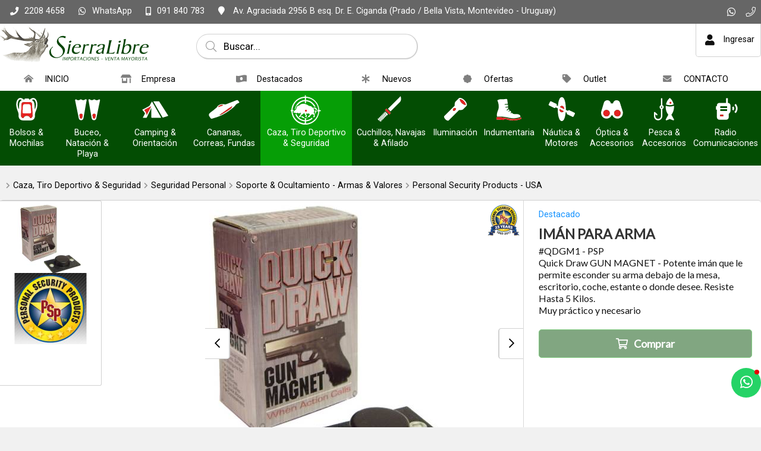

--- FILE ---
content_type: text/html;charset=windows-1252
request_url: http://www.sierralibre.com/catalogo/armas-municiones-y-seguridad/seguridad-personal/soporte-ocultamiento-armas-valores/personal-security-products-usa/iman-para-arma-psp/qdgm1/
body_size: 27861
content:
<!DOCTYPE html>
<html lang="es" id="proyecto_sublimesolutions" itemscope itemtype="http://schema.org/WebPage">
<head>
<meta name="author" content="https://www.SUBLIMESOLUTIONS.com"/>
<meta name="theme-color" content="#034d03"/>
<meta name="msapplication-navbutton-color" content="#034d03"/>
<meta name="apple-mobile-web-app-status-bar-style" content="#034d03"/>
<meta name="msapplication-TileColor" content="#034d03"/>
<title>#QDGM1 - PSP Potente imán que le permite esconder su arma debajo de la mesa, estante o donde desee. </title>
<meta name='theme-color' content='#191919'/>
<meta name="description" content="#QDGM1 - PSP Potente imán que le permite esconder su arma debajo de la mesa, estante o donde desee. Resiste Hasta 5 Kilos.  SA"/>
<meta name="keywords" content="#QDGM1 - PSP Potente imán que le permite esconder su arma debajo de la mesa, estante o donde desee. Resiste Hasta 5 Kilos.  SA"/>
<link rel="canonical" href="http://www.sierralibre.com/catalogo/armas-municiones-y-seguridad/seguridad-personal/soporte-ocultamiento-armas-valores/personal-security-products-usa/iman-para-arma-psp/qdgm1/"/>
<base href="http://www.sierralibre.com">
<meta name="viewport" content="initial-scale=1,maximum-scale=2"/><meta property="og:site_name" content="SierraLibre S.A."/>
<meta property="og:title" content="IM&Aacute;N PARA ARMA"/>
<meta property="og:type" content="product"/>
<meta property="og:url" content="https://www.sierralibre.com/catalogo/armas-municiones-y-seguridad/seguridad-personal/soporte-ocultamiento-armas-valores/personal-security-products-usa/iman-para-arma-psp/qdgm1/?lang=es"/>
<meta property="og:image" content="http://www.sierralibre.com/imgs/productos/_original_11479.jpg"/>
<meta property="og:description" content="#QDGM1 - PSP Potente im&aacute;n que le permite esconder su arma debajo de la mesa, estante o donde desee. Resiste Hasta 5 Kilos.  SA"/>
<meta name="twitter:site" content="SierraLibre S.A."/>
<meta name="twitter:title" content="IMÁN PARA ARMA"/>
<meta name="twitter:description" content="#QDGM1 - PSP Potente im&aacute;n que le permite esconder su arma debajo de la mesa, estante o donde desee. Resiste Hasta 5 Kilos.  SA"/>
<meta name="twitter:creator" content="IMÁN PARA ARMA"/>
<meta name="twitter:image" content="http://www.sierralibre.com/imgs/productos/_original_11479.jpg"/>
<meta name="twitter:card" content="http://www.sierralibre.com/imgs/productos/_original_11479.jpg"/>
<meta itemprop="url" content="https://www.sierralibre.com/catalogo/armas-municiones-y-seguridad/seguridad-personal/soporte-ocultamiento-armas-valores/personal-security-products-usa/iman-para-arma-psp/qdgm1/?lang=es"/>
<meta itemprop="name" content="IMÁN PARA ARMA"/>
<meta itemprop="headline" content="IMÁN PARA ARMA"/>
<meta itemprop="description" content="#QDGM1 - PSP Potente im&aacute;n que le permite esconder su arma debajo de la mesa, estante o donde desee. Resiste Hasta 5 Kilos.  SA"/>
<meta name="format-detection" content="telephone=no"/>
<link id="css_principal" rel="stylesheet" href="http://www.sierralibre.com/includes/styles_generados/sierralibre2024com/productos_masinfo.php?seccion=productos_masinfo&idsite=productos&amp;secc=productos&amp;color_rgb_categoria_actual=" type="text/css" media="screen,print"/>
<link rel="icon" type="image/x-icon" href="http://www.sierralibre.com/artworks/artworks_sierralibre2024com/favicon.ico"/>
<link rel="icon" type="image/png" href="http://www.sierralibre.com/artworks/artworks_sierralibre2024com/favicon-16x16.png" sizes="16x16"/>
<link rel="icon" type="image/png" href="http://www.sierralibre.com/artworks/artworks_sierralibre2024com/favicon-32x32.png" sizes="32x32"/>
<link rel="apple-touch-icon" href="http://www.sierralibre.com/artworks/artworks_sierralibre2024com/apple-touch-icon.png" sizes="180x180"/>
<script src="//cdnjs.cloudflare.com/ajax/libs/jquery/3.3.1/jquery.min.js"></script>
<script src="/includes/scripts/plantilla_js.php?seccion=productos_masinfo"></script>




<script src="https://cdnjs.cloudflare.com/ajax/libs/jQuery-viewport-checker/1.8.8/jquery.viewportchecker.min.js"></script>
<link rel="stylesheet" href="https://cdnjs.cloudflare.com/ajax/libs/animate.css/4.1.1/animate.min.css"/>
</head>


<body class="idsite_productos internas sec_productos_masinfo  secc_productos">


<div class="SME-fondo"></div><a id="top"></a>

	<div class="SME-productos_ficha smefx2"></div>
<div class="cargando_pagina"><div class="acc"></div><div class="acc2"></div><div class="loadercont"><div class="loader"></div><div class="estado"></div></div></div>
<div class="prod_masinfo" itemscope itemtype="http://schema.org/Product"><div id="contenedor_1" class="contenedor_1"><div class="SME-contenedor_1"></div>
  <!--file_ini:/msgs/layout/dhtml_alert.php-->
<div id="dhtml_alert" class="dhtml_alert"><div class="SME-alerta"></div><div class="cont"><div class="cont2">
<div class="whead">
<div class="wtitle" id="dhtml_alert_title"> </div>
<div class="wclose" id="cont_close_dhtmlalert"><button id="btn_cerrar_dhmlalert" onclick="cerrar_dhtmlalert()"><i class="far fa-times"></i></button></div>
</div>
<div class="wcont"><div class="wcontent" id="dhtml_alert_MSG"></div></div>
</div></div></div>
<div id="ly_transparente" class="u"></div>
<!--file_ini:/productos/ordenes3/layout/dhtml_alert_alt.php-->
<div id="dhtml_alert_alt" class="dhtml_alert dhtml_alert_alt"><div class="SME-alerta"></div><div class="cont"><div class="acc" onclick="DHTMLALERT_ALT('')"></div><div class="cont2">
<div class="whead">
<div class="wtitle nosel">&nbsp;</div>
<div class="wclose"><div class="opb cerrar"><button id="btn_cerrar_dhmlalert_alt" onclick="DHTMLALERT_ALT('')"><i class="far fa-times"></i></button></div></div>
</div>
<div class="wcont"><div class="wcontent" id="dhtml_alert_MSG_alt"></div></div>
</div></div></div>
<!--file_end:/msgs/layout/dhtml_alert.php-->  <div id="recomendar" class="dhtml_alert"><div class="cont"><div class="cont2"><div class="SME-alerta"></div>
<form id="form_recomendar" name="form_recomendar" target="iframe_recomendar" method="post" action="/usuarios/scripts/send_recomendar.php">
<input type="hidden" name="pagina_recomendar" value="http://www.sierralibre.com/productos/productos_masinfo.php?secc=productos&amp;path=0.5940.6067.6138.6139&amp;id=1125"/>
<div class="whead">
<div class="wtitle">Compartir por email</div>
<div class="wclose"><div class="opb cerrar"><button type="button" onclick="recomendar_web()"><i class="fal fa-times"></i></button></div></div>
</div>

<div class="wcont"><div class="wcontent">

<div class="tabletc w100">
<div><input type="text" id="tuemail" name="tuemail" placeholder="Email destinatario *"/></div>
<div class="nosel">&nbsp;&nbsp;</div>
<div><input type="text" id="tunombre" name="tunombre" placeholder="Nombre"/></div>
</div>

<textarea id="recomendar_mensaje" name="recomendar_mensaje" rows="10" cols="10" placeholder="Mensaje"></textarea><br/>

<div class="tabletc w100">
<div><input type="text" value="" id="minombre" name="minombre" placeholder="Tu nombre"/></div>
<div class="nosel">&nbsp;&nbsp;</div>
<div><input type="text" value="" id="miemail" name="miemail" placeholder="Tu email"/></div>
</div>



<script>
	function onSubmitRecomendar(token) {
		if (!validar_recomendar(document.getElementById("form_recomendar"))) return;
		document.getElementById("form_recomendar").submit();
	}
</script>

<script src="https://www.google.com/recaptcha/api.js"></script>
<button id="submit_recomendar" class="g-recaptcha w100" data-sitekey="6LctvzMpAAAAAMqbgBac15itaO-yX_GUzLxPp4zM" data-callback='onSubmitRecomendar' data-action='submit'>Enviar</button>

</div></div>

<iframe id="iframe_recomendar" name="iframe_recomendar" class="u"></iframe>
</form>

<script>$$asp("recomendar_mensaje")</script>

</div></div></div>
  <div class="gencont1" id="gencont1"><div class="SME-contenedor_magico_1"></div><div class="gencont1cont">
    <!--file_ini:/includes/layout/design/redes_sociales_links3.php-->
<div class="redes_sociales3">


<div  class="img"><span></span></div><div class="cont0">
<div class="SME-redes_sociales_3"></div><div class="redestxt">Únete</div><div class="cont00">
							<div class="whatsapp">
		<a href="https://wa.me/598091840783?text=Hola%2C+me+interesa+el+producto+IMAN+PARA+ARMA+Cod.+PSP%2FQDGM1" target="_blank"><i class="fab fa-whatsapp"></i><span>Whatsapp</span></a>
		</div>
									<div class="telefono-llamar">
		<a  href="tel:+59822084658">
												<i class="fal fa-phone"></i><span>Teléfono</span>							</a>
		</div>
																																																																					</div></div>
</div>    <!--file_ini:/includes/layout/design/telefono.php-->
<div class="tel" id="tel"><div class="telcont"><div class="SME-telefono_1"></div>


<div  class="img"><span></span></div>	<div class="sucursal">
			<span class="nombreaccesorio">¡Llamanos!</span>

		<span class="nombresucursal">
					<span class="flag flag-uy"></span>
							<span>SierraLibre</span>
				</span>

		
				<div id="telcont_header23" class="telcont0">

				<span class="telnumero"><i class="fas fa-phone"></i><span class="telcod">(+598)</span><span class="tnum">2208 4658</span><span class="sep"></span></span>
		<span class="telnumeromovil"><a href="tel:+59822084658" target="_self"><i class="fas fa-phone"></i><span>Llamar</span><b>2208 4658</b></a></span>
		
				<span class="telnumero2"><span class="telcod">(+598)</span><span class="tnum">2203 5634</span><span class="sep"></span></span>
		<span class="telnumeromovil telnumeromovilb"><a href="tel:+59822035634" target="_self"><i class="fas fa-phone"></i><span>Llamar</span><b>2203 5634</b></a></span>
		
		
				<span class="telcel">
		<i class="fas fa-mobile-alt"></i>		<span class="telcod">(+598)</span><span class="tnum">091 840 783</span><span class="sep"></span></span>
				<span class="telmensaje"><a href="https://wa.me/598091840783?text=Hola%2C+me+interesa+el+producto+IMAN+PARA+ARMA+Cod.+PSP%2FQDGM1" target="_blank"><i class="fab fa-whatsapp"></i><b>WhatsApp</b></a></span>
		<span class="telnumeromovil2"><a href="tel:+598091840783" target="_self"><i class="fas fa-mobile-alt"></i><span>Llamar</span><b>091 840 783</b></a></span>
		
		
		
		</div>
		
		

		
				<span class="mapalink">
			<a href="https://www.google.com/maps/place/Sierralibre+S.A./@-34.8764315,-56.1976609,15z/data=!4m2!3m1!1s0x0:0xa3865d71377a954?sa=X&ved=1t:2428&ictx=111" target="_blank"><span class="dir"><i class="fa fa-map-marker"></i><span>
				Av. Agraciada 2956 B esq. Dr. E. Ciganda 
				(Prado / Bella Vista, 				Montevideo				 - Uruguay)								</span></span></a>
		</span>
		
				<span class="horario">
		<i class="fas fa-clock"></i>
		<span>Lunes a viernes de 8.30 a 17.30 hs.</span>
		</span>
		
					<span class="contacto"><a
							href="javascript:mostrar_mini_contacto(10)"
						>
			<i class="fa fa-envelope"></i><span>Contacto</span></a></span>
		
	</div>

	
</div></div>    <!--file_ini:/includes/layout/design/bienvenida.php-->
<div id="bienvenida"><div class="bienvenidacont"><div class="bienvenidacont2"><div class="SME-bienvenida"></div>
<!--file_ini:/includes/layout/design/corpinfo_seleccionar.php-->
<!--file_end:/includes/layout/design/corpinfo_seleccionar.php--><div class="usu">
			<div id="usufoto2" onclick="
							aplicar_quitar_clase('ly_login','login_on');getObj('frm_login').usuario.focus()
					"><i class="fa fa-user"></i></div>
	
	<div class="bienvenido" >

	<div class="nusu">
			<span class="saludo">Bienvenid@</span>
		<span class="invitado" onclick="aplicar_quitar_clase('ly_login','login_on');getObj('frm_login').usuario.focus()">Invitado</span>
		</div>

				<div class="hlogin">
							<div class="hingresar"><a href="javascript:aplicar_quitar_clase('ly_login','login_on');getObj('frm_login').usuario.focus()"><span>Ingresar</span></a></div>
										<div class="linea"></div>
				<div class="hregistro"><a href="/registro"><span>Registrarse</span></a></div>
					</div>
		</div>
</div>



<div class="compra " id="detallecompra" style="">


<!--file_ini:/productos/ordenes3/layout/cart_header.php-->
<div class="detallecompra" id="detallecompracont" >
<span class="compra_ico"><i class="fa fa-shopping-cart"></i></span>
<span id="items_compra_frase">Mi compra</span>
<span id="items_de_compra"><em>0</em> <span>ítem</span></span>
<span id="total_de_compra"><em>USD</em><b>0</b></span>
</div>

<div id="pasarporcaja">
	<div class="vercompra"><a href="javascript:aplicar_quitar_clase('ly_cart','carrito_activo')">Ver compra</a></div>
<div class="finalizar"><a href="/productos/ordenes">Finalizar compra</a></div>
<div id="but_pasarporcajaacc"></div>
</div>
<div class="fx"></div>

</div>

		<!--
		<div class="fav" id="user_fav"><a href="/favoritos/"><i class='far fa-heart'></i><font>Favoritos</font><span id="fav_counter"><b>0</b></span></a></div>
		-->
		

</div></div>
<div id="bienvenida_overlay" onclick="display_undisplay('panel_opciones,bienvenida_overlay')" style="display:none"></div>
</div>
    <!--file_ini:/includes/layout/design/header.php-->
<header id="header"><div class="cont"><div class="SME-cabecera"></div>
<div class="logocont">
	<div id="logo" class="logo_proyecto"><a href="/"><img
	src="/artworks/artworks_sierralibre2024com/logo.png?1715655444"
		alt="SierraLibre S.A."
	/></a></div>
<div class="proyecto"><a href="/">SierraLibre S.A.</a></div>
</div>
<div id="acc1"></div><div id="acc2"></div><div id="acc3"></div>
</div></header>

<div class="header_imprimir"><div class="logo_prn"><img src="/artworks/artworks_sierralibre2024com/favicon.ico" width="32" height="32" alt="SierraLibre S.A."/></div>
<div>
http://www.sierralibre.com<br/>
<span>(+598) 2208 4658</span>/ <span>(+598) 2203 5634</span>/ <span>(+598) 091 840 783</span></div>
</div>    <script>
function activar_menu()
{
	alert('1');
}
</script>
<!--file_ini:/includes/layout/design/menu1.php-->
<div id="ly_menu" class="nav"><div class="SME-menu_1"></div>
<div class="cssmenulab" onclick="aplicar_quitar_clase('cssmenu','cssmenu_on');aplicar_quitar_clase('nav_cerrar','cerrar_on');aplicar_quitar_clase('nav_cerrar2','cerrar2_on')"><i class="fa fa-bars"></i><span>Menú</span></div>
<ul class="cssmenu" id="cssmenu">
<li ><a  href="/"><i class='fas fa-home-alt'></i><span>INICIO</span></a><p><span class='fx'></span>Indumentaria, Caza, Camping, Cuchillería, Pesca, Tiro, Náutica, Seguridad y más...</p></li><li ><a  href="/empresa/"><i class='fas fa-store-alt'></i><span>Empresa</span></a><p><span class='fx'></span>¡BIENVENIDOS!<br/><br/>Sierralibre SA, Importación y venta solo a comercios (por mayor) en artículos de Armería, Tiempo Libre & Accesorios.<br/></p></li><li ><a  href="/destacados/"><i class='fas fa-money-bill-wave-alt'></i><span>Destacados</span></a></li><li ><a  href="/nuevos-productos/"><i class='fas fa-asterisk'></i><span>Nuevos</span></a></li><li ><a  href="/ofertas/"><i class='fas fa-badge'></i><span>Ofertas</span></a></li><li ><a  href="/outlet/"><i class='fas fa-tag'></i><span>Outlet</span></a></li><li ><a  href="/contacto/"><i class='fas fa-envelope'></i><span>CONTACTO</span></a><p><span class='fx'></span>Contacta con nuestro equipo y en muy breve te daremos respuesta.<br/>Gracias por tu tiempo.</p></li></ul>
<div class="fx"></div>
<div id="nav_cerrar" class="cerrar" onclick="aplicar_quitar_clase('cssmenu','cssmenu_on');aplicar_quitar_clase('nav_cerrar','cerrar_on');aplicar_quitar_clase('nav_cerrar2','cerrar2_on')"><i class="far fa-times"></i></div>
<div id="nav_cerrar2" class="cerrar2" onclick="aplicar_quitar_clase('cssmenu','cssmenu_on');aplicar_quitar_clase('nav_cerrar','cerrar_on');aplicar_quitar_clase('nav_cerrar2','cerrar2_on')"></div>
<a id="menu_1"></a>
</div>
    <!--file_ini:/productos/categorias/categorias_expandibles_por_css.php-->
<div class="navmenucont" id="productos_categorias_3"><div class="navmenucont2"><div class="productos_categorias_3">
<div class="SME-productos_categorias_3 emsini"></div>


<div onclick="location.href='/productos/'" class="img"><span></span></div><div class="SME-categorias_3"></div>
<div class="csscatlab" onclick="aplicar_quitar_clase('productos_categorias_3','csscat_on')"><span class="ico"><i class="fa fa-bars"></i></span><span class="txt">Productos</span></div>
<ul id="navMenuProductos" class="cont cat12" ><li class="fx3"></li>
				<li class='csscat3'>
				<div class='fotocat nofotocat'><a aria-label="Bolsos & Mochilas" href="/bolsos-mochilas/"></a></div>
				<div class="catcont">
				<a href="/bolsos-mochilas/"><span>Bolsos & Mochilas</span></a>
				
				</div>
				<ul class='dl-submenu csscat3_n2'>
<li><a  href="/productos/productos.php?path=0.6157&amp;secc=productos"><i class="fa fa-eye fafix"></i>Ver todo</a>
<li><a  href="/bolsos-mochilas/bolsos/">Bolsos</a>
<li><a  href="/bolsos-mochilas/carteras-morrales-porta-documentos/">Carteras, Morrales, Porta Documentos</a>
<li><a  href="/bolsos-mochilas/mochilas/">Mochilas</a>
<li><a  href="/bolsos-mochilas/rinoneras/">Riñoneras</a>
</ul>
</li>
				<li class='csscat12'>
				<div class='fotocat'><a aria-label="Buceo, Natación & Playa" href="/buceo-natacion-playa/"></a></div>
				<div class="catcont">
				<a href="/buceo-natacion-playa/"><span>Buceo, Natación & Playa</span></a>
				
				</div>
				<ul class='dl-submenu csscat12_n2'>
<li><a  href="/productos/productos.php?path=0.6631&amp;secc=productos"><i class="fa fa-eye fafix"></i>Ver todo</a>
<li><a  href="/buceo-natacion-playa/buceo/">Buceo</a>
<ul class='dl-submenu'>
<li><a  href="/productos/productos.php?path=0.6631.6879&amp;secc=productos"><i class="fa fa-eye fafix"></i>Ver todo</a></li>
<li><a  href="/buceo-natacion-playa/buceo/aletas-patas/">Aletas & Patas</a></li>
<li><a  href="/buceo-natacion-playa/buceo/arpones-accesorios/">Arpones & Accesorios</a></li>
<li><a  href="/buceo-natacion-playa/buceo/bolsos-sacos-estuches/">Bolsos, Sacos & Estuches</a></li>
<li><a  href="/buceo-natacion-playa/buceo/mascaras-esnorquel-repuestos/">Máscaras, Esnórquel & Repuestos</a></li>
<li><a  href="/buceo-natacion-playa/buceo/minidive-accesorios/">MiniDive & Accesorios</a></li>
<li><a  href="/buceo-natacion-playa/buceo/trajes-humedos-accesorios-complementos/">Trajes Húmedos, Accesorios & Complementos</a></li>
</ul>
<li><a  href="/buceo-natacion-playa/natacion/">Natación</a>
<ul class='dl-submenu'>
<li><a  href="/productos/productos.php?path=0.6631.6880&amp;secc=productos"><i class="fa fa-eye fafix"></i>Ver todo</a></li>
<li><a  href="/buceo-natacion-playa/natacion/accesorios-patas-gorras-lentes/">Accesorios, Patas, Gorras & Lentes</a></li>
<li><a  href="/buceo-natacion-playa/natacion/mallas-bikinis/">Mallas & Bikinis</a></li>
<li><a  href="/buceo-natacion-playa/natacion/ninos-jovenes/">Niños & Jóvenes</a></li>
<li><a  href="/buceo-natacion-playa/natacion/prendas-batas-calzado-toallas/">Prendas, Batas, Calzado & Toallas</a></li>
<li><a  href="/buceo-natacion-playa/natacion/shorts-jammers-zungas/">Shorts, Jammers & Zungas</a></li>
</ul>
<li><a  href="/buceo-natacion-playa/playa-piscina/">Playa & Piscina</a>
<ul class='dl-submenu'>
<li><a  href="/productos/productos.php?path=0.6631.6883&amp;secc=productos"><i class="fa fa-eye fafix"></i>Ver todo</a></li>
<li><a  href="/buceo-natacion-playa/playa-piscina/deportes-juegos-accesorios-para-el-agua-tablas-remolcables/">Deportes, Juegos & Accesorios Para el Agua, Tablas, Remolcables</a></li>
<li><a  href="/buceo-natacion-playa/playa-piscina/prendas-batas-calzado-toallas/">Prendas, Batas, Calzado & Toallas</a></li>
<li><a  href="/buceo-natacion-playa/playa-piscina/rash-guard-adultos-ninos/">Rash Guard Adultos & Niños</a></li>
</ul>
</ul>
</li>
				<li class='csscat2'>
				<div class='fotocat nofotocat'><a aria-label="Camping & Orientación" href="/camping-orientacion/"></a></div>
				<div class="catcont">
				<a href="/camping-orientacion/"><span>Camping & Orientación</span></a>
				
				</div>
				<ul class='dl-submenu csscat2_n2'>
<li><a  href="/productos/productos.php?path=0.6084&amp;secc=productos"><i class="fa fa-eye fafix"></i>Ver todo</a>
<li><a  href="/camping-orientacion/brazaletes-cabos-cuerdas/">Brazaletes, Cabos & Cuerdas</a>
<ul class='dl-submenu'>
<li><a  href="/productos/productos.php?path=0.6084.6767&amp;secc=productos"><i class="fa fa-eye fafix"></i>Ver todo</a></li>
<li><a  href="/camping-orientacion/brazaletes-cabos-cuerdas/paracord/">Paracord</a></li>
</ul>
<li><a  href="/camping-orientacion/brujulas-compases-cronos-navegadores/">Brújulas, Compases, Cronos, Navegadores</a>
<ul class='dl-submenu'>
<li><a  href="/productos/productos.php?path=0.6084.6085&amp;secc=productos"><i class="fa fa-eye fafix"></i>Ver todo</a></li>
<li><a  href="/camping-orientacion/brujulas-compases-cronos-navegadores/brujulas/">Brújulas</a></li>
<li><a  href="/camping-orientacion/brujulas-compases-cronos-navegadores/cronometros/">Cronómetros</a></li>
<li><a  href="/camping-orientacion/brujulas-compases-cronos-navegadores/kit-supervivencia/">Kit Supervivencia</a></li>
</ul>
<li><a  href="/camping-orientacion/cantimploras-hidratacion-termos/">Cantimploras, Hidratación & Termos</a>
<ul class='dl-submenu'>
<li><a  href="/productos/productos.php?path=0.6084.6437&amp;secc=productos"><i class="fa fa-eye fafix"></i>Ver todo</a></li>
<li><a  href="/camping-orientacion/cantimploras-hidratacion-termos/cantimploras/">Cantimploras</a></li>
<li><a  href="/camping-orientacion/cantimploras-hidratacion-termos/termos-conservadoras-accesorios/">Termos, Conservadoras & Accesorios</a></li>
</ul>
<li><a  href="/camping-orientacion/carpas-catres-hamacas-sobres-accesorios/">Carpas, Catres, Hamacas, Sobres & Accesorios</a>
<ul class='dl-submenu'>
<li><a  href="/productos/productos.php?path=0.6084.6449&amp;secc=productos"><i class="fa fa-eye fafix"></i>Ver todo</a></li>
<li><a  href="/camping-orientacion/carpas-catres-hamacas-sobres-accesorios/accesorios-complementos-repuestos/">Accesorios, Complementos & Repuestos</a></li>
<li><a  href="/camping-orientacion/carpas-catres-hamacas-sobres-accesorios/carpas/">Carpas</a></li>
<li><a  href="/camping-orientacion/carpas-catres-hamacas-sobres-accesorios/colchones-colchonetas/">Colchones, colchonetas</a></li>
<li><a  href="/camping-orientacion/carpas-catres-hamacas-sobres-accesorios/hamacas-colgantes/">Hamacas Colgantes</a></li>
<li><a  href="/camping-orientacion/carpas-catres-hamacas-sobres-accesorios/sobres-de-dormir/">Sobres de Dormir</a></li>
<li><a  href="/camping-orientacion/carpas-catres-hamacas-sobres-accesorios/supervivencia/">Supervivencia</a></li>
</ul>
<li><a  href="/camping-orientacion/esparcimiento/">Esparcimiento</a>
<li><a  href="/camping-orientacion/menaje/">Menaje</a>
<li><a  href="/camping-orientacion/para-obsequio/">Para Obsequio</a>
<ul class='dl-submenu'>
<li><a  href="/productos/productos.php?path=0.6084.6549&amp;secc=productos"><i class="fa fa-eye fafix"></i>Ver todo</a></li>
<li><a  href="/camping-orientacion/para-obsequio/kit/">Kit</a></li>
</ul>
<li><a  href="/camping-orientacion/uso-militar-/-policial-/-scout/">Uso Militar / Policial / Scout</a>
</ul>
</li>
				<li class='csscat15'>
				<div class='fotocat nofotocat'><a aria-label="Cananas, Correas, Fundas" href="/cananas-correas-fundas/"></a></div>
				<div class="catcont">
				<a href="/cananas-correas-fundas/"><span>Cananas, Correas, Fundas</span></a>
				
				</div>
				<ul class='dl-submenu csscat15_n2'>
<li><a  href="/productos/productos.php?path=0.6076&amp;secc=productos"><i class="fa fa-eye fafix"></i>Ver todo</a>
<li><a  href="/cananas-correas-fundas/cananas-sobaqueras/">Cananas & Sobaqueras</a>
<ul class='dl-submenu'>
<li><a  href="/productos/productos.php?path=0.6076.6160&amp;secc=productos"><i class="fa fa-eye fafix"></i>Ver todo</a></li>
<li><a  href="/cananas-correas-fundas/cananas-sobaqueras/cordura-denier-tafeta-reforzada/">Cordura, Denier, Tafeta Reforzada</a></li>
<li><a  href="/cananas-correas-fundas/cananas-sobaqueras/cuero-legitimo/">Cuero Legítimo</a></li>
<li><a  href="/cananas-correas-fundas/cananas-sobaqueras/polimero/">Polímero</a><ul class='dl-submenu csscat15_n2'>
<li><a  href="/productos/productos.php?path=0.6076.6160.6168&amp;secc=productos"><i class="fa fa-eye fafix"></i>Ver todo</a></li>
<li><a  href="/cananas-correas-fundas/cananas-sobaqueras/polimero/1-extensiones-muslera/">1 - Extensiones Muslera</a></li>
<li><a  href="/cananas-correas-fundas/cananas-sobaqueras/polimero/beretta/">Beretta</a></li>
<li><a  href="/cananas-correas-fundas/cananas-sobaqueras/polimero/bersa/">Bersa</a></li>
<li><a  href="/cananas-correas-fundas/cananas-sobaqueras/polimero/colt/">Colt</a></li>
<li><a  href="/cananas-correas-fundas/cananas-sobaqueras/polimero/cz/">Cz</a></li>
<li><a  href="/cananas-correas-fundas/cananas-sobaqueras/polimero/glock/">Glock</a></li>
<li><a  href="/cananas-correas-fundas/cananas-sobaqueras/polimero/ruger/">Ruger</a></li>
<li><a  href="/cananas-correas-fundas/cananas-sobaqueras/polimero/sig-sauer/">Sig Sauer</a></li>
<li><a  href="/cananas-correas-fundas/cananas-sobaqueras/polimero/smith-wesson/">Smith & Wesson</a></li>
<li><a  href="/cananas-correas-fundas/cananas-sobaqueras/polimero/springfield/">Springfield</a></li>
<li><a  href="/cananas-correas-fundas/cananas-sobaqueras/polimero/taurus/">Taurus</a></li>
<li><a  href="/cananas-correas-fundas/cananas-sobaqueras/polimero/universal/">Universal</a></li>
<li><a  href="/cananas-correas-fundas/cananas-sobaqueras/polimero/walther/">Walther</a></li>
</ul>
</li>
</ul>
<li><a  href="/cananas-correas-fundas/correas-armas-largas-bolsos/">Correas - Armas Largas & Bolsos</a>
<li><a  href="/cananas-correas-fundas/fundas-valijas-a-corta-a-larga/">Fundas & Estuches - A. Corta & A. Larga</a>
<ul class='dl-submenu'>
<li><a  href="/productos/productos.php?path=0.6076.6087&amp;secc=productos"><i class="fa fa-eye fafix"></i>Ver todo</a></li>
<li><a  href="/cananas-correas-fundas/fundas-valijas-a-corta-a-larga/armas-cortas/">Armas Cortas</a></li>
<li><a  href="/cananas-correas-fundas/fundas-valijas-a-corta-a-larga/armas-largas-con-mira-telescopica/">Armas Largas Con Mira Telescópica</a></li>
<li><a  href="/cananas-correas-fundas/fundas-valijas-a-corta-a-larga/armas-largas-sin-mira-telescopica/">Armas Largas Sin Mira Telescópica</a></li>
<li><a  href="/cananas-correas-fundas/fundas-valijas-a-corta-a-larga/fusil-escopeta-tacticas/">Escopetas & Fusiles - Tácticas & Deportivas</a></li>
<li><a  href="/cananas-correas-fundas/fundas-valijas-a-corta-a-larga/rigidas-semi-rigidas/">Rígidas & Semi Rígidas</a></li>
</ul>
<li><a  href="/cananas-correas-fundas/fundas-navajas-pequenos-accesorios-vainas/">Fundas Navajas & Pequeños Accesorios, Vainas</a>
<ul class='dl-submenu'>
<li><a  href="/productos/productos.php?path=0.6076.6839&amp;secc=productos"><i class="fa fa-eye fafix"></i>Ver todo</a></li>
<li><a  href="/cananas-correas-fundas/fundas-navajas-pequenos-accesorios-vainas/cordura-reforzada/">Cordura Reforzada</a></li>
<li><a  href="/cananas-correas-fundas/fundas-navajas-pequenos-accesorios-vainas/cuero-legitimo/">Cuero Legítimo</a></li>
</ul>
<li><a  href="/cananas-correas-fundas/pitones-portacorreas/">Pitones & Portacorreas</a>
<ul class='dl-submenu'>
<li><a  href="/productos/productos.php?path=0.6076.6079&amp;secc=productos"><i class="fa fa-eye fafix"></i>Ver todo</a></li>
<li><a  href="/cananas-correas-fundas/pitones-portacorreas/anclajes-pernos-pitones/">Anclajes, Pernos & Pitones</a></li>
<li><a  href="/cananas-correas-fundas/pitones-portacorreas/porta-correa-desmontable/">Porta Correa Desmontable</a></li>
</ul>
<li><a  href="/cananas-correas-fundas/porta-accesorios-varios/">Porta Accesorios Varios</a>
<ul class='dl-submenu'>
<li><a  href="/productos/productos.php?path=0.6076.6184&amp;secc=productos"><i class="fa fa-eye fafix"></i>Ver todo</a></li>
<li><a  href="/cananas-correas-fundas/porta-accesorios-varios/cordones-vinculantes/">Cordones Vinculantes</a></li>
<li><a  href="/cananas-correas-fundas/porta-accesorios-varios/porta-cargadores-esposas-tonfas-etc/">Porta Cargadores, Esposas, Tonfas, Etc.</a></li>
<li><a  href="/cananas-correas-fundas/porta-accesorios-varios/porta-municiones/">Porta Municiones</a></li>
</ul>
</ul>
</li>
				<li class='activo csscat4'>
				<div class='fotocat nofotocat'><a aria-label="Caza, Tiro Deportivo & Seguridad" href="/caza-tiro-deportivo/"></a></div>
				<div class="catcont">
				<a href="/caza-tiro-deportivo/"><span>Caza, Tiro Deportivo & Seguridad</span></a>
				
				</div>
				<ul class='dl-submenu csscat4_n2'>
<li><a class='activo' href="/productos/productos.php?path=0.5940&amp;secc=productos"><i class="fa fa-eye fafix"></i>Ver todo</a>
<li><a  href="/caza-tiro-deportivo/accesorios-caza-tiro/">Accesorios & Repuestos - Caza & Tiro</a>
<ul class='dl-submenu'>
<li><a  href="/productos/productos.php?path=0.5940.6001&amp;secc=productos"><i class="fa fa-eye fafix"></i>Ver todo</a></li>
<li><a  href="/caza-tiro-deportivo/accesorios-caza-tiro/bipodes-caminadores-soportes/">Bípodes, Caminadores & Soportes</a></li>
<li><a  href="/caza-tiro-deportivo/accesorios-caza-tiro/blancos-caza-balines-targets/">Blancos, Caza Balines & Targets</a></li>
<li><a  href="/caza-tiro-deportivo/accesorios-caza-tiro/cachas-cantoneras-culatas/">Cachas, Cantoneras & Culatas</a></li>
<li><a  href="/caza-tiro-deportivo/accesorios-caza-tiro/camuflaje-en-general/">Camuflaje en general</a></li>
<li><a  href="/caza-tiro-deportivo/accesorios-caza-tiro/decorativos-complementos/">Decorativos & Complementos</a></li>
<li><a  href="/caza-tiro-deportivo/accesorios-caza-tiro/esencias-llamadores-senuelos-de-caza/">Esencias, Llamadores & Señuelos de Caza</a></li>
<li><a  href="/caza-tiro-deportivo/accesorios-caza-tiro/herramientas-e-instrumentos/">Herramientas e Instrumentos</a></li>
<li><a  href="/productos/productos.php?path=0.5940.6001.18250&amp;secc=productos">Piezas & Repuestos Varios</a></li>
</ul>
<li><a  href="/caza-tiro-deportivo/aire-comprimido/">Aire Comprimido</a>
<ul class='dl-submenu'>
<li><a  href="/productos/productos.php?path=0.5940.5941&amp;secc=productos"><i class="fa fa-eye fafix"></i>Ver todo</a></li>
<li><a  href="/caza-tiro-deportivo/aire-comprimido/armas-aire-comprimido-accesorioss/">Armas Aire Comprimido & Accesorioss</a></li>
<li><a  href="/caza-tiro-deportivo/aire-comprimido/garrafitas-co2-proyectiles/">Chumbos, Proyectiles & CO2</a></li>
</ul>
<li><a  href="/caza-tiro-deportivo/arcos-ballestas-cerbatanas-accesorios/">Arcos, ballestas, Cerbatanas & Accesorios</a>
<ul class='dl-submenu'>
<li><a  href="/productos/productos.php?path=0.5940.6679&amp;secc=productos"><i class="fa fa-eye fafix"></i>Ver todo</a></li>
<li><a  href="/caza-tiro-deportivo/arcos-ballestas-cerbatanas-accesorios/cerbatanas-complementos/">Cerbatanas & Complementos</a></li>
<li><a  href="/caza-tiro-deportivo/arcos-ballestas-cerbatanas-accesorios/flechas/">Flechas</a></li>
<li><a  href="/caza-tiro-deportivo/arcos-ballestas-cerbatanas-accesorios/puntas-para-flechas/">Puntas Para Flechas</a></li>
</ul>
<li><a  href="/caza-tiro-deportivo/avancarga-accesorios/">Avancarga & Accesorios</a>
<ul class='dl-submenu'>
<li><a  href="/productos/productos.php?path=0.5940.6386&amp;secc=productos"><i class="fa fa-eye fafix"></i>Ver todo</a></li>
<li><a  href="/caza-tiro-deportivo/avancarga-accesorios/accesorios/">Accesorios</a></li>
</ul>
<li><a  href="/caza-tiro-deportivo/cajas-municion-otros/">Cajas - munición & otros</a>
<ul class='dl-submenu'>
<li><a  href="/productos/productos.php?path=0.5940.6896&amp;secc=productos"><i class="fa fa-eye fafix"></i>Ver todo</a></li>
<li><a  href="/caza-tiro-deportivo/cajas-municion-otros/para-municion/">Para munición</a></li>
<li><a  href="/caza-tiro-deportivo/cajas-municion-otros/para-usos-varios/">Para usos varios</a></li>
</ul>
<li><a  href="/caza-tiro-deportivo/limpieza-mantenimiento-general/">Limpieza & Mantenimiento general</a>
<ul class='dl-submenu'>
<li><a  href="/productos/productos.php?path=0.5940.5999&amp;secc=productos"><i class="fa fa-eye fafix"></i>Ver todo</a></li>
<li><a  href="/caza-tiro-deportivo/limpieza-mantenimiento-general/accesorios-herramientas/">Accesorios & Herramientas</a></li>
<li><a  href="/caza-tiro-deportivo/limpieza-mantenimiento-general/aceites-solventes/">Aceites & Solventes</a></li>
<li><a  href="/caza-tiro-deportivo/limpieza-mantenimiento-general/baquetas-boresnakes-cuerdas-pasatrapo/">Baquetas, Boresnakes - Cuerdas Pasatrapo</a></li>
<li><a  href="/caza-tiro-deportivo/limpieza-mantenimiento-general/cepillos-mops/">Cepillos & Mops</a></li>
<li><a  href="/caza-tiro-deportivo/limpieza-mantenimiento-general/kit-blister-economico/">Kit - Blister Económico</a></li>
<li><a  href="/caza-tiro-deportivo/limpieza-mantenimiento-general/kit-bolsos-maletines-de-cordura/">Kit - Bolsos & Maletines de Cordura®</a></li>
<li><a  href="/caza-tiro-deportivo/limpieza-mantenimiento-general/kit-de-campo/">Kit - De Campo</a></li>
<li><a  href="/caza-tiro-deportivo/limpieza-mantenimiento-general/kit-estuches-especiales/">Kit - Estuches Especiales</a></li>
<li><a  href="/caza-tiro-deportivo/limpieza-mantenimiento-general/pavonadores-tintes-lustres/">Pavonadores, Tintes & Lustres</a></li>
</ul>
<li><a  href="/caza-tiro-deportivo/recarga/">Recarga</a>
<ul class='dl-submenu'>
<li><a  href="/productos/productos.php?path=0.5940.5976&amp;secc=productos"><i class="fa fa-eye fafix"></i>Ver todo</a></li>
<li><a  href="/caza-tiro-deportivo/recarga/dados-shellholders/">Dados & Shellholders</a><ul class='dl-submenu csscat4_n2'>
<li><a  href="/productos/productos.php?path=0.5940.5976.6583&amp;secc=productos"><i class="fa fa-eye fafix"></i>Ver todo</a></li>
<li><a  href="/caza-tiro-deportivo/recarga/dados-shellholders/223-rem/">223 Rem</a></li>
<li><a  href="/caza-tiro-deportivo/recarga/dados-shellholders/264-win-mag/">264 Win Mag</a></li>
<li><a  href="/caza-tiro-deportivo/recarga/dados-shellholders/28-gauge/">28 Gauge</a></li>
<li><a  href="/caza-tiro-deportivo/recarga/dados-shellholders/32-winchester-special/">32 Winchester Special</a></li>
<li><a  href="/caza-tiro-deportivo/recarga/dados-shellholders/357-sig/">357 SIG</a></li>
<li><a  href="/caza-tiro-deportivo/recarga/dados-shellholders/38-colt/">38 Colt</a></li>
<li><a  href="/caza-tiro-deportivo/recarga/dados-shellholders/410-gauge/">410 Gauge</a></li>
<li><a  href="/caza-tiro-deportivo/recarga/dados-shellholders/460-sw/">460 S&W</a></li>
<li><a  href="/caza-tiro-deportivo/recarga/dados-shellholders/460-wby-magnum/">460 Wby. Magnum</a></li>
<li><a  href="/caza-tiro-deportivo/recarga/dados-shellholders/57-x-28-fn/">5,7 x 28 FN</a></li>
<li><a  href="/caza-tiro-deportivo/recarga/dados-shellholders/7mm-exp-280-rem/">7mm EXP - 280 Rem</a></li>
</ul>
</li>
<li><a  href="/caza-tiro-deportivo/recarga/gas-checks/">Gas Checks</a><ul class='dl-submenu csscat4_n2'>
<li><a  href="/productos/productos.php?path=0.5940.5976.6362&amp;secc=productos"><i class="fa fa-eye fafix"></i>Ver todo</a></li>
<li><a  href="/caza-tiro-deportivo/recarga/gas-checks/hornady/">Hornady</a></li>
</ul>
</li>
<li><a  href="/caza-tiro-deportivo/recarga/herramientas-complementos/">Herramientas, Complementos</a><ul class='dl-submenu csscat4_n2'>
<li><a  href="/productos/productos.php?path=0.5940.5976.6135&amp;secc=productos"><i class="fa fa-eye fafix"></i>Ver todo</a></li>
<li><a  href="/caza-tiro-deportivo/recarga/herramientas-complementos/accesorios/">Accesorios</a></li>
</ul>
</li>
<li><a  href="/caza-tiro-deportivo/recarga/pesos-y-medidas/">Pesos y Medidas</a><ul class='dl-submenu csscat4_n2'>
<li><a  href="/productos/productos.php?path=0.5940.5976.6568&amp;secc=productos"><i class="fa fa-eye fafix"></i>Ver todo</a></li>
<li><a  href="/caza-tiro-deportivo/recarga/pesos-y-medidas/calibres/">Calibres</a></li>
</ul>
</li>
</ul>
<li><a  href="/caza-tiro-deportivo/repuestos-disparadores-etc/">Repuestos, Disparadores, Etc.</a>
<ul class='dl-submenu'>
<li><a  href="/productos/productos.php?path=0.5940.6289&amp;secc=productos"><i class="fa fa-eye fafix"></i>Ver todo</a></li>
<li><a  href="/caza-tiro-deportivo/repuestos-disparadores-etc/extension-martillo-palanqueros/">Extensión Martillo Palanqueros</a></li>
<li><a  href="/caza-tiro-deportivo/repuestos-disparadores-etc/gatillos-y-alivianadores/">Gatillos y Alivianadores</a></li>
<li><a  href="/caza-tiro-deportivo/repuestos-disparadores-etc/para-1911/">Para 1911</a></li>
<li><a  href="/caza-tiro-deportivo/repuestos-disparadores-etc/savage-stevens-arms/">Savage & Stevens Arms</a></li>
</ul>
<li><a class='activo' href="/caza-tiro-deportivo/seguridad-personal/">Seguridad Personal</a>
<ul class='dl-submenu'>
<li><a class='activo' href="/productos/productos.php?path=0.5940.6067&amp;secc=productos"><i class="fa fa-eye fafix"></i>Ver todo</a></li>
<li><a  href="/caza-tiro-deportivo/seguridad-personal/bastones-tonfas-y-otros/">Bastones, Tonfas y Otros</a><ul class='dl-submenu csscat4_n2'>
<li><a  href="/productos/productos.php?path=0.5940.6067.6095&amp;secc=productos"><i class="fa fa-eye fafix"></i>Ver todo</a></li>
<li><a  href="/caza-tiro-deportivo/seguridad-personal/bastones-tonfas-y-otros/bastones-extensibles/">Bastones Extensibles</a></li>
<li><a  href="/caza-tiro-deportivo/seguridad-personal/bastones-tonfas-y-otros/porta-accesorios/">Porta Accesorios</a></li>
<li><a  href="/caza-tiro-deportivo/seguridad-personal/bastones-tonfas-y-otros/tactical-pens/">Tactical Pens</a></li>
<li><a  href="/caza-tiro-deportivo/seguridad-personal/bastones-tonfas-y-otros/tonfas/">Tonfas</a></li>
</ul>
</li>
<li><a  href="/caza-tiro-deportivo/seguridad-personal/electroshocks/">Electroshocks</a></li>
<li><a  href="/caza-tiro-deportivo/seguridad-personal/esposas-grilletes-llaves/">Esposas, Grilletes & Llaves</a><ul class='dl-submenu csscat4_n2'>
<li><a  href="/productos/productos.php?path=0.5940.6067.6097&amp;secc=productos"><i class="fa fa-eye fafix"></i>Ver todo</a></li>
<li><a  href="/caza-tiro-deportivo/seguridad-personal/esposas-grilletes-llaves/esposas-de-mano-llaves/">Esposas de Mano & Llaves</a></li>
</ul>
</li>
<li><a  href="/caza-tiro-deportivo/seguridad-personal/proteccion-personal-auditiva-y-visual/">Protección Personal, Auditiva y Visual</a><ul class='dl-submenu csscat4_n2'>
<li><a  href="/productos/productos.php?path=0.5940.6067.6068&amp;secc=productos"><i class="fa fa-eye fafix"></i>Ver todo</a></li>
<li><a  href="/caza-tiro-deportivo/seguridad-personal/proteccion-personal-auditiva-y-visual/auditiva/">Auditiva</a></li>
<li><a  href="/caza-tiro-deportivo/seguridad-personal/proteccion-personal-auditiva-y-visual/personal/">Personal</a></li>
<li><a  href="/caza-tiro-deportivo/seguridad-personal/proteccion-personal-auditiva-y-visual/visual/">Visual</a></li>
</ul>
</li>
<li><a  href="/caza-tiro-deportivo/seguridad-personal/seguros-anti-disparo-anti-robo/">Seguros Anti - Disparo, Anti - Robo</a><ul class='dl-submenu csscat4_n2'>
<li><a  href="/productos/productos.php?path=0.5940.6067.6560&amp;secc=productos"><i class="fa fa-eye fafix"></i>Ver todo</a></li>
<li><a  href="/caza-tiro-deportivo/seguridad-personal/seguros-anti-disparo-anti-robo/cable-de-seguridad/">Cable de Seguridad</a></li>
<li><a  href="/caza-tiro-deportivo/seguridad-personal/seguros-anti-disparo-anti-robo/candados/">Candados</a></li>
<li><a  href="/caza-tiro-deportivo/seguridad-personal/seguros-anti-disparo-anti-robo/gatillos/">Gatillos</a></li>
</ul>
</li>
<li><a class='activo' href="/caza-tiro-deportivo/seguridad-personal/soporte-ocultamiento-armas-valores/">Soporte & Ocultamiento - Armas & Valores</a><ul class='dl-submenu csscat4_n2'>
<li><a class='activo' href="/productos/productos.php?path=0.5940.6067.6138&amp;secc=productos"><i class="fa fa-eye fafix"></i>Ver todo</a></li>
<li><a class='activo' href="/caza-tiro-deportivo/seguridad-personal/soporte-ocultamiento-armas-valores/personal-security-products-usa/">Personal Security Products - USA</a></li>
</ul>
</li>
<li><a  href="/caza-tiro-deportivo/seguridad-personal/spray-de-defensa-pepper-spray/">Spray de Defensa - Pepper Spray</a><ul class='dl-submenu csscat4_n2'>
<li><a  href="/productos/productos.php?path=0.5940.6067.6091&amp;secc=productos"><i class="fa fa-eye fafix"></i>Ver todo</a></li>
<li><a  href="/caza-tiro-deportivo/seguridad-personal/spray-de-defensa-pepper-spray/sprays-de-defensa/">Sprays de Defensa</a></li>
</ul>
</li>
</ul>
</ul>
</li>
				<li class='csscat5'>
				<div class='fotocat nofotocat'><a aria-label="Cuchillos, Navajas & Afilado" href="/cuchillos-navajas-afilado/"></a></div>
				<div class="catcont">
				<a href="/cuchillos-navajas-afilado/"><span>Cuchillos, Navajas & Afilado</span></a>
				
				</div>
				<ul class='dl-submenu csscat5_n2'>
<li><a  href="/productos/productos.php?path=0.6187&amp;secc=productos"><i class="fa fa-eye fafix"></i>Ver todo</a>
<li><a  href="/cuchillos-navajas-afilado/afilado-mantenimiento-accesorios/">Afilado, Mantenimiento & Accesorios</a>
<li><a  href="/cuchillos-navajas-afilado/arrojadizas-shuriken-tomahawks/">Arrojadizas - Shuriken, Tomahawks</a>
<ul class='dl-submenu'>
<li><a  href="/productos/productos.php?path=0.6187.6498&amp;secc=productos"><i class="fa fa-eye fafix"></i>Ver todo</a></li>
<li><a  href="/cuchillos-navajas-afilado/arrojadizas-shuriken-tomahawks/hachas-hachuelas/">Hachas, Hachuelas</a></li>
</ul>
<li><a  href="/cuchillos-navajas-afilado/bayonetas-dagas/">Bayonetas & Dagas</a>
<ul class='dl-submenu'>
<li><a  href="/productos/productos.php?path=0.6187.6668&amp;secc=productos"><i class="fa fa-eye fafix"></i>Ver todo</a></li>
<li><a  href="/cuchillos-navajas-afilado/bayonetas-dagas/bayonetas/">Bayonetas</a></li>
</ul>
<li><a  href="/cuchillos-navajas-afilado/buceo-pesca-fileteado/">Buceo, Pesca & Fileteado</a>
<ul class='dl-submenu'>
<li><a  href="/productos/productos.php?path=0.6187.6616&amp;secc=productos"><i class="fa fa-eye fafix"></i>Ver todo</a></li>
<li><a  href="/cuchillos-navajas-afilado/buceo-pesca-fileteado/buceo/">Buceo</a></li>
<li><a  href="/cuchillos-navajas-afilado/buceo-pesca-fileteado/pesca-fileteado/">Pesca & Fileteado</a></li>
</ul>
<li><a  href="/cuchillos-navajas-afilado/caza-faena-complementos/">Caza, Faena & Complementos</a>
<ul class='dl-submenu'>
<li><a  href="/productos/productos.php?path=0.6187.6246&amp;secc=productos"><i class="fa fa-eye fafix"></i>Ver todo</a></li>
<li><a  href="/cuchillos-navajas-afilado/caza-faena-complementos/caza-monte/">Caza & Monte</a></li>
</ul>
<li><a  href="/cuchillos-navajas-afilado/cocina-gastro-e-industria/">Cocina, Gastro E Industria</a>
<ul class='dl-submenu'>
<li><a  href="/productos/productos.php?path=0.6187.6476&amp;secc=productos"><i class="fa fa-eye fafix"></i>Ver todo</a></li>
<li><a  href="/cuchillos-navajas-afilado/cocina-gastro-e-industria/todos/">Todos</a></li>
</ul>
<li><a  href="/cuchillos-navajas-afilado/criolla-hojas-cuchillos-encabados-facones-juegos-en-kit-vainas/">Criolla - Hojas, Cuchillos Encabados, Facones, Juegos en Kit, Vainas.</a>
<li><a  href="/cuchillos-navajas-afilado/machetes-similares/">Machetes & Similares</a>
<ul class='dl-submenu'>
<li><a  href="/productos/productos.php?path=0.6187.6328&amp;secc=productos"><i class="fa fa-eye fafix"></i>Ver todo</a></li>
<li><a  href="/cuchillos-navajas-afilado/machetes-similares/cold-steel/">Cold Steel</a></li>
</ul>
<li><a  href="/cuchillos-navajas-afilado/navajas-multiusos/">Navajas & Multiusos</a>
<ul class='dl-submenu'>
<li><a  href="/productos/productos.php?path=0.6187.6248&amp;secc=productos"><i class="fa fa-eye fafix"></i>Ver todo</a></li>
<li><a  href="/cuchillos-navajas-afilado/navajas-multiusos/emt-rescate-tactical-force/">EMT - Rescate & Tactical Force</a></li>
<li><a  href="/cuchillos-navajas-afilado/navajas-multiusos/multiusos/">Multiusos</a></li>
<li><a  href="/cuchillos-navajas-afilado/navajas-multiusos/plegables-comunes/">Plegables Comunes</a></li>
</ul>
</ul>
</li>
				<li class='csscat9'>
				<div class='fotocat nofotocat'><a aria-label="Iluminación" href="/iluminacion/"></a></div>
				<div class="catcont">
				<a href="/iluminacion/"><span>Iluminación</span></a>
				
				</div>
				<ul class='dl-submenu csscat9_n2'>
<li><a  href="/productos/productos.php?path=0.6099&amp;secc=productos"><i class="fa fa-eye fafix"></i>Ver todo</a>
<li><a  href="/iluminacion/faros-de-mano/">Faros de mano</a>
<li><a  href="/iluminacion/linternas-de-cabeza/">Linternas de Cabeza</a>
<ul class='dl-submenu'>
<li><a  href="/productos/productos.php?path=0.6099.6242&amp;secc=productos"><i class="fa fa-eye fafix"></i>Ver todo</a></li>
<li><a  href="/iluminacion/linternas-de-cabeza/lamparita-incandescente/">Lamparita Incandescente</a></li>
<li><a  href="/iluminacion/linternas-de-cabeza/led/">Led</a></li>
</ul>
<li><a  href="/iluminacion/linternas-de-mano/">Linternas de mano</a>
<ul class='dl-submenu'>
<li><a  href="/productos/productos.php?path=0.6099.6100&amp;secc=productos"><i class="fa fa-eye fafix"></i>Ver todo</a></li>
<li><a  href="/iluminacion/linternas-de-mano/lamparita-incandescente/">Lamparita Incandescente</a></li>
<li><a  href="/iluminacion/linternas-de-mano/led/">Led</a></li>
</ul>
<li><a  href="/iluminacion/linternas-tacticas-caza/">Linternas tácticas & Caza</a>
<li><a  href="/iluminacion/repuestos-accesorios/">Repuestos & Accesorios</a>
<ul class='dl-submenu'>
<li><a  href="/productos/productos.php?path=0.6099.6109&amp;secc=productos"><i class="fa fa-eye fafix"></i>Ver todo</a></li>
<li><a  href="/productos/productos.php?path=0.6099.6109.18236&amp;secc=productos">Baterías, Pilas</a></li>
<li><a  href="/iluminacion/repuestos-accesorios/mag-lite-usa/">Mag-Lite - Usa</a></li>
<li><a  href="/iluminacion/repuestos-accesorios/optronics-inc-usa/">Optronics Inc. - Usa.</a></li>
</ul>
</ul>
</li>
				<li class='csscat7'>
				<div class='fotocat nofotocat'><a aria-label="Indumentaria" href="/indumentaria/"></a></div>
				<div class="catcont">
				<a href="/indumentaria/"><span>Indumentaria</span></a>
				
				</div>
				<ul class='dl-submenu csscat7_n2'>
<li><a  href="/productos/productos.php?path=0.6156&amp;secc=productos"><i class="fa fa-eye fafix"></i>Ver todo</a>
<li><a  href="/indumentaria/bebes-ninos/">Bebes & Niños</a>
<li><a  href="/indumentaria/boinas-gorros-sombreros/">Boinas, Gorros & Sombreros</a>
<ul class='dl-submenu'>
<li><a  href="/productos/productos.php?path=0.6156.6332&amp;secc=productos"><i class="fa fa-eye fafix"></i>Ver todo</a></li>
<li><a  href="/indumentaria/boinas-gorros-sombreros/abrigo-pasamontanas/">Abrigo & Pasamontañas</a></li>
<li><a  href="/indumentaria/boinas-gorros-sombreros/boinas-sombreros-elosegui/">Boinas & Sombreros Elósegui</a></li>
<li><a  href="/indumentaria/boinas-gorros-sombreros/boonies-capelinas-sombreros/">Boonies, Capelinas & Sombreros</a></li>
<li><a  href="/indumentaria/boinas-gorros-sombreros/pesca/">Pesca</a></li>
<li><a  href="/indumentaria/boinas-gorros-sombreros/visera/">Visera</a></li>
</ul>
<li><a  href="/indumentaria/buzos-abrigo-casual-tacticos/">Buzos - Abrigo, Casual, Tácticos</a>
<ul class='dl-submenu'>
<li><a  href="/productos/productos.php?path=0.6156.6419&amp;secc=productos"><i class="fa fa-eye fafix"></i>Ver todo</a></li>
<li><a  href="/indumentaria/buzos-abrigo-casual-tacticos/casual-sport-canguros/">Casual - Sport, Canguros</a></li>
<li><a  href="/indumentaria/buzos-abrigo-casual-tacticos/special-ops-militar-policial/">Special Ops - Militar, Policial</a></li>
</ul>
<li><a  href="/indumentaria/calcetines-ligas-medias-plantillas/">Calcetines, Ligas, Medias, Plantillas</a>
<ul class='dl-submenu'>
<li><a  href="/productos/productos.php?path=0.6156.6446&amp;secc=productos"><i class="fa fa-eye fafix"></i>Ver todo</a></li>
<li><a  href="/indumentaria/calcetines-ligas-medias-plantillas/ligas/">Ligas</a></li>
<li><a  href="/indumentaria/calcetines-ligas-medias-plantillas/medias/">Medias</a></li>
</ul>
<li><a  href="/indumentaria/calzado/">Calzado</a>
<ul class='dl-submenu'>
<li><a  href="/productos/productos.php?path=0.6156.6422&amp;secc=productos"><i class="fa fa-eye fafix"></i>Ver todo</a></li>
<li><a  href="/indumentaria/calzado/deportivo/">Deportivo</a></li>
<li><a  href="/indumentaria/calzado/lluvia-y-trabajo/">Lluvia y Trabajo</a></li>
<li><a  href="/indumentaria/calzado/militar-policial/">Militar - Policial</a></li>
</ul>
<li><a  href="/indumentaria/camisas/">Camisas</a>
<ul class='dl-submenu'>
<li><a  href="/productos/productos.php?path=0.6156.6392&amp;secc=productos"><i class="fa fa-eye fafix"></i>Ver todo</a></li>
<li><a  href="/indumentaria/camisas/manga-corta/">Manga Corta</a></li>
</ul>
<li><a  href="/indumentaria/camisetas-camisillas-musculosas/">Camisetas, Camisillas, Musculosas</a>
<ul class='dl-submenu'>
<li><a  href="/productos/productos.php?path=0.6156.6394&amp;secc=productos"><i class="fa fa-eye fafix"></i>Ver todo</a></li>
<li><a  href="/indumentaria/camisetas-camisillas-musculosas/camisillas-musculosas/">Camisillas & Musculosas</a></li>
<li><a  href="/indumentaria/camisetas-camisillas-musculosas/manga-corta/">Manga Corta</a></li>
<li><a  href="/indumentaria/camisetas-camisillas-musculosas/manga-larga/">Manga Larga</a></li>
</ul>
<li><a  href="/indumentaria/camperas-de-abrigo-deportivas-tacticas/">Camperas de Abrigo, Deportivas & Tácticas</a>
<ul class='dl-submenu'>
<li><a  href="/productos/productos.php?path=0.6156.6408&amp;secc=productos"><i class="fa fa-eye fafix"></i>Ver todo</a></li>
<li><a  href="/indumentaria/camperas-de-abrigo-deportivas-tacticas/alta-visibilidad/">Alta Visibilidad</a></li>
<li><a  href="/indumentaria/camperas-de-abrigo-deportivas-tacticas/deportivas/">Deportivas</a></li>
<li><a  href="/indumentaria/camperas-de-abrigo-deportivas-tacticas/m-65/">M 65</a></li>
<li><a  href="/indumentaria/camperas-de-abrigo-deportivas-tacticas/ma-1/">MA 1</a></li>
</ul>
<li><a  href="/indumentaria/chalecos-correajes/">Chalecos & Correajes</a>
<ul class='dl-submenu'>
<li><a  href="/productos/productos.php?path=0.6156.6406&amp;secc=productos"><i class="fa fa-eye fafix"></i>Ver todo</a></li>
<li><a  href="/indumentaria/chalecos-correajes/caza-pesca/">Caza & Pesca</a></li>
<li><a  href="/indumentaria/chalecos-correajes/tacticos/">Tácticos</a></li>
</ul>
<li><a  href="/indumentaria/cintos-varios-tipos/">Cintos Varios Tipos</a>
<ul class='dl-submenu'>
<li><a  href="/productos/productos.php?path=0.6156.6163&amp;secc=productos"><i class="fa fa-eye fafix"></i>Ver todo</a></li>
<li><a  href="/indumentaria/cintos-varios-tipos/cintos-deportivos/">Cintos Deportivos</a></li>
<li><a  href="/indumentaria/cintos-varios-tipos/cintos-policiales-y-militares/">Cintos Policiales y Militares</a></li>
<li><a  href="/indumentaria/cintos-varios-tipos/cintos-porta-municion/">Cintos Porta Munición</a></li>
</ul>
<li><a  href="/indumentaria/guantes-varios-tipos/">Guantes Varios Tipos</a>
<ul class='dl-submenu'>
<li><a  href="/productos/productos.php?path=0.6156.6442&amp;secc=productos"><i class="fa fa-eye fafix"></i>Ver todo</a></li>
<li><a  href="/indumentaria/guantes-varios-tipos/pesca-fileteado/">Pesca & Fileteado</a></li>
<li><a  href="/indumentaria/guantes-varios-tipos/special-ops-swat-sniper/">Special Ops, Swat, Sniper</a></li>
<li><a  href="/indumentaria/guantes-varios-tipos/termicos-neopreno/">Térmicos & Neopreno</a></li>
</ul>
<li><a  href="/indumentaria/impermeables-capas-ponchos-e-impermeabilizantes/">Impermeables, Capas, Ponchos e Impermeabilizantes</a>
<ul class='dl-submenu'>
<li><a  href="/productos/productos.php?path=0.6156.6552&amp;secc=productos"><i class="fa fa-eye fafix"></i>Ver todo</a></li>
<li><a  href="/indumentaria/impermeables-capas-ponchos-e-impermeabilizantes/impermeables/">Impermeables</a></li>
</ul>
<li><a  href="/indumentaria/mamelucos-overoles/">Mamelucos & Overoles</a>
<ul class='dl-submenu'>
<li><a  href="/productos/productos.php?path=0.6156.6399&amp;secc=productos"><i class="fa fa-eye fafix"></i>Ver todo</a></li>
<li><a  href="/indumentaria/mamelucos-overoles/mamelucos/">Mamelucos</a></li>
</ul>
<li><a  href="/indumentaria/pantalones-largos-cortos/">Pantalones Largos & Cortos</a>
<ul class='dl-submenu'>
<li><a  href="/productos/productos.php?path=0.6156.6402&amp;secc=productos"><i class="fa fa-eye fafix"></i>Ver todo</a></li>
<li><a  href="/indumentaria/pantalones-largos-cortos/cortos-bermudas-shorts/">Cortos - Bermudas & Shorts</a></li>
<li><a  href="/indumentaria/pantalones-largos-cortos/pantalones-largos/">Pantalones Largos</a></li>
</ul>
<li><a  href="/indumentaria/parches-insignias-complementos/">Parches, Insignias & Complementos</a>
<ul class='dl-submenu'>
<li><a  href="/productos/productos.php?path=0.6156.6347&amp;secc=productos"><i class="fa fa-eye fafix"></i>Ver todo</a></li>
<li><a  href="/indumentaria/parches-insignias-complementos/complementos/">Complementos</a></li>
</ul>
<li><a  href="/indumentaria/ropa-interior-de-abrigo-termal/">Ropa Interior de Abrigo Termal</a>
<ul class='dl-submenu'>
<li><a  href="/productos/productos.php?path=0.6156.6425&amp;secc=productos"><i class="fa fa-eye fafix"></i>Ver todo</a></li>
<li><a  href="/indumentaria/ropa-interior-de-abrigo-termal/camisetas-de-manga-larga/">Camisetas de Manga Larga</a></li>
</ul>
<li><a  href="/indumentaria/shemaghs-army-scarf-desert-scarf/">Shemaghs, Army Scarf, Desert Scarf</a>
<ul class='dl-submenu'>
<li><a  href="/productos/productos.php?path=0.6156.6494&amp;secc=productos"><i class="fa fa-eye fafix"></i>Ver todo</a></li>
<li><a  href="/indumentaria/shemaghs-army-scarf-desert-scarf/shemagh/">Shemagh</a></li>
</ul>
</ul>
</li>
				<li class='csscat1'>
				<div class='fotocat nofotocat'><a aria-label="Náutica & Motores" href="/nautica-motores/"></a></div>
				<div class="catcont">
				<a href="/nautica-motores/"><span>Náutica & Motores</span></a>
				
				</div>
				<ul class='dl-submenu csscat1_n2'>
<li><a  href="/productos/productos.php?path=0.6106&amp;secc=productos"><i class="fa fa-eye fafix"></i>Ver todo</a>
<li><a  href="/nautica-motores/accesorios-anclas-posacanas-cabos-etc/">Accesorios, Anclas, Posacañas, Cabos, Etc.</a>
<ul class='dl-submenu'>
<li><a  href="/productos/productos.php?path=0.6106.6706&amp;secc=productos"><i class="fa fa-eye fafix"></i>Ver todo</a></li>
<li><a  href="/nautica-motores/accesorios-anclas-posacanas-cabos-etc/anclas-anclotes-roletes/">Anclas, Anclotes & Roletes</a></li>
<li><a  href="/nautica-motores/accesorios-anclas-posacanas-cabos-etc/asientos-bancos-sillas/">Asientos, Bancos & Sillas</a></li>
<li><a  href="/nautica-motores/accesorios-anclas-posacanas-cabos-etc/bicheros-remos/">Bicheros & Remos</a></li>
<li><a  href="/nautica-motores/accesorios-anclas-posacanas-cabos-etc/bolsos-estuches-estancos/">Bolsos & Estuches Estancos</a></li>
<li><a  href="/nautica-motores/accesorios-anclas-posacanas-cabos-etc/bombas-de-achique/">Bombas de Achique</a></li>
<li><a  href="/nautica-motores/accesorios-anclas-posacanas-cabos-etc/cabos-uso-nautico/">Cabos Uso Náutico</a></li>
<li><a  href="/nautica-motores/accesorios-anclas-posacanas-cabos-etc/carpas-toldillas/">Carpas & Toldillas</a></li>
<li><a  href="/nautica-motores/accesorios-anclas-posacanas-cabos-etc/grilletes-mosquetones/">Grilletes & Mosquetones</a></li>
<li><a  href="/nautica-motores/accesorios-anclas-posacanas-cabos-etc/lava-motores-motores-flusher/">Lava Motores - Motores Flusher</a></li>
<li><a  href="/nautica-motores/accesorios-anclas-posacanas-cabos-etc/meteo-compases-estaciones/">Meteo, compases, estaciones</a></li>
<li><a  href="/nautica-motores/accesorios-anclas-posacanas-cabos-etc/posa-canas/">Posa Cañas</a></li>
<li><a  href="/nautica-motores/accesorios-anclas-posacanas-cabos-etc/tanques-de-combustible-medidores-tapones/">Tanques de Combustible  Medidores & Tapones</a></li>
<li><a  href="/nautica-motores/accesorios-anclas-posacanas-cabos-etc/vinculadores-leash/">Vinculadores, Leash</a></li>
</ul>
<li><a  href="/nautica-motores/deportes-juegos-accesorios-para-el-agua-tablas-remolcables/">Deportes, Juegos & Accesorios Para el Agua, Tablas, Remolcables</a>
<ul class='dl-submenu'>
<li><a  href="/productos/productos.php?path=0.6106.6814&amp;secc=productos"><i class="fa fa-eye fafix"></i>Ver todo</a></li>
<li><a  href="/nautica-motores/deportes-juegos-accesorios-para-el-agua-tablas-remolcables/accesorios-infladores-etc/">Accesorios, Infladores, Etc</a></li>
<li><a  href="/nautica-motores/deportes-juegos-accesorios-para-el-agua-tablas-remolcables/cabos-para-remolcables/">Cabos Para Remolcables</a></li>
<li><a  href="/nautica-motores/deportes-juegos-accesorios-para-el-agua-tablas-remolcables/juegos-entretenimiento/">Juegos & Entretenimiento</a></li>
<li><a  href="/nautica-motores/deportes-juegos-accesorios-para-el-agua-tablas-remolcables/piscina/">Piscina</a></li>
<li><a  href="/nautica-motores/deportes-juegos-accesorios-para-el-agua-tablas-remolcables/tablas-esquies/">Tablas, Esquíes</a></li>
</ul>
<li><a  href="/nautica-motores/lubricantes-aditivos-accesorios/">Lubricantes, Aditivos & Accesorios</a>
<ul class='dl-submenu'>
<li><a  href="/productos/productos.php?path=0.6106.6828&amp;secc=productos"><i class="fa fa-eye fafix"></i>Ver todo</a></li>
<li><a  href="/nautica-motores/lubricantes-aditivos-accesorios/4-tiempos-para-carter/">4 Tiempos Para Cárter</a></li>
<li><a  href="/nautica-motores/lubricantes-aditivos-accesorios/afiches/">Afiches</a></li>
<li><a  href="/nautica-motores/lubricantes-aditivos-accesorios/fluido-power-trim-tilt/">Fluido Power Trim & Tilt</a></li>
<li><a  href="/nautica-motores/lubricantes-aditivos-accesorios/herramientas-accesorios/">Herramientas & Accesorios</a></li>
</ul>
<li><a  href="/nautica-motores/motores-fuera-de-borda/">Motores Fuera de Borda</a>
<ul class='dl-submenu'>
<li><a  href="/productos/productos.php?path=0.6106.6544&amp;secc=productos"><i class="fa fa-eye fafix"></i>Ver todo</a></li>
<li><a  href="/nautica-motores/motores-fuera-de-borda/electricos/">Eléctricos</a></li>
<li><a  href="/nautica-motores/motores-fuera-de-borda/nafta-2-4-tiempos/">Nafta 2 & 4 Tiempos</a></li>
<li><a  href="/nautica-motores/motores-fuera-de-borda/repuestos/">Repuestos</a></li>
</ul>
<li><a  href="/nautica-motores/orientacion/">Orientación</a>
<ul class='dl-submenu'>
<li><a  href="/productos/productos.php?path=0.6106.6107&amp;secc=productos"><i class="fa fa-eye fafix"></i>Ver todo</a></li>
<li><a  href="/nautica-motores/orientacion/compases-magneticos/">Compases Magnéticos</a></li>
</ul>
<li><a  href="/nautica-motores/recambio-repuestos/">Recambio & Repuestos</a>
<ul class='dl-submenu'>
<li><a  href="/productos/productos.php?path=0.6106.6789&amp;secc=productos"><i class="fa fa-eye fafix"></i>Ver todo</a></li>
<li><a  href="/nautica-motores/recambio-repuestos/abrazaderas-zunchos/">Abrazaderas & Zunchos</a></li>
<li><a  href="/nautica-motores/recambio-repuestos/anodos-de-sacrificio/">Ánodos de Sacrificio</a></li>
<li><a  href="/nautica-motores/recambio-repuestos/aros-cilindros-partes-pernos-pistones/">Aros, Cilindros, Partes, Pernos & Pistones</a></li>
<li><a  href="/nautica-motores/recambio-repuestos/arranque/">Arranque</a></li>
<li><a  href="/nautica-motores/recambio-repuestos/cables-comandos-timoneras-timones/">Cables, Comandos, Timoneras &  Timones</a></li>
<li><a  href="/nautica-motores/recambio-repuestos/casquillos-chavetas-pasadores-pines/">Casquillos, Chavetas, Pasadores & Pines</a></li>
<li><a  href="/nautica-motores/recambio-repuestos/correas/">Correas</a></li>
<li><a  href="/nautica-motores/recambio-repuestos/electrico-/-electronico-/-encendido/">Eléctrico / Electrónico / Encendido</a></li>
<li><a  href="/nautica-motores/recambio-repuestos/embrague-clutch/">Embrague - Clutch</a></li>
<li><a  href="/nautica-motores/recambio-repuestos/engranajes-pinones/">Engranajes & Piñones</a></li>
<li><a  href="/nautica-motores/recambio-repuestos/espirales-muelles-resortes/">Espirales, Muelles & Resortes</a></li>
<li><a  href="/nautica-motores/recambio-repuestos/filtros/">Filtros</a></li>
<li><a  href="/nautica-motores/recambio-repuestos/flappers/">Flappers</a></li>
<li><a  href="/nautica-motores/recambio-repuestos/helices/">Hélices para varias marcas</a></li>
<li><a  href="/nautica-motores/recambio-repuestos/hidraulico-power-trim/">Hidráulico & Power Trim</a></li>
<li><a  href="/nautica-motores/recambio-repuestos/juntas-orings-retenes-sellos/">Juntas, O´rings, Retenes & Sellos</a></li>
<li><a  href="/nautica-motores/recambio-repuestos/linea-de-combustible/">Línea de Combustible</a></li>
<li><a  href="/nautica-motores/recambio-repuestos/linea-de-enfriamiento/">Línea de Enfriamiento</a></li>
<li><a  href="/nautica-motores/recambio-repuestos/rodamientos/">Rodamientos</a></li>
<li><a  href="/nautica-motores/recambio-repuestos/tornillos-tuercas-arandelas/">Tornillos, Tuercas & Arandelas</a></li>
</ul>
<li><a  href="/nautica-motores/salvavidas-elementos-de-seguridad/">Salvavidas & Elementos de Seguridad</a>
<ul class='dl-submenu'>
<li><a  href="/productos/productos.php?path=0.6106.6130&amp;secc=productos"><i class="fa fa-eye fafix"></i>Ver todo</a></li>
<li><a  href="/nautica-motores/salvavidas-elementos-de-seguridad/salvavidas-personas-mascotas/">Salvavidas - Personas & Mascotas</a></li>
<li><a  href="/nautica-motores/salvavidas-elementos-de-seguridad/senales-acusticas-luminicas-accesorios/">Señales Acústicas, Lumínicas & Accesorios</a></li>
</ul>
</ul>
</li>
				<li class='csscat10'>
				<div class='fotocat nofotocat'><a aria-label="Óptica & Accesorios" href="/optica-accesorios/"></a></div>
				<div class="catcont">
				<a href="/optica-accesorios/"><span>Óptica & Accesorios</span></a>
				
				</div>
				<ul class='dl-submenu csscat10_n2'>
<li><a  href="/productos/productos.php?path=0.6070&amp;secc=productos"><i class="fa fa-eye fafix"></i>Ver todo</a>
<li><a  href="/optica-accesorios/accesorios-de-optica/">Accesorios de Óptica</a>
<li><a  href="/optica-accesorios/anillas-bases-montajes/">Anillas, Bases & Montajes</a>
<ul class='dl-submenu'>
<li><a  href="/productos/productos.php?path=0.6070.6014&amp;secc=productos"><i class="fa fa-eye fafix"></i>Ver todo</a></li>
<li><a  href="/optica-accesorios/anillas-bases-montajes/adaptadores/">Adaptadores</a><ul class='dl-submenu csscat10_n2'>
<li><a  href="/productos/productos.php?path=0.6070.6014.6019&amp;secc=productos"><i class="fa fa-eye fafix"></i>Ver todo</a></li>
<li><a  href="/optica-accesorios/anillas-bases-montajes/adaptadores/11mm-3/8-a-weaver/">11mm (3/8) a Weaver</a></li>
<li><a  href="/optica-accesorios/anillas-bases-montajes/adaptadores/weaver-a-picatinny/">Weaver a Picatinny</a></li>
</ul>
</li>
<li><a  href="/optica-accesorios/anillas-bases-montajes/anillas-o-1/">Anillas Ø 1" (25,4mm )</a><ul class='dl-submenu csscat10_n2'>
<li><a  href="/productos/productos.php?path=0.6070.6014.6017&amp;secc=productos"><i class="fa fa-eye fafix"></i>Ver todo</a></li>
<li><a  href="/optica-accesorios/anillas-bases-montajes/anillas-o-1/11-mm-22lr-/-22mag-cz-452-453-455-513/">11 mm - .22Lr / 22Mag & CZ 452, 453, 455, 513</a></li>
<li><a  href="/optica-accesorios/anillas-bases-montajes/anillas-o-1/pase-weaver/">Pase Weaver</a></li>
<li><a  href="/optica-accesorios/anillas-bases-montajes/anillas-o-1/quick-release/">Quick Release</a></li>
<li><a  href="/optica-accesorios/anillas-bases-montajes/anillas-o-1/turn-in-std/">Turn In Std</a></li>
</ul>
</li>
<li><a  href="/optica-accesorios/anillas-bases-montajes/anillas-o-30mm/">Anillas Ø 30mm</a><ul class='dl-submenu csscat10_n2'>
<li><a  href="/productos/productos.php?path=0.6070.6014.6024&amp;secc=productos"><i class="fa fa-eye fafix"></i>Ver todo</a></li>
<li><a  href="/optica-accesorios/anillas-bases-montajes/anillas-o-30mm/11-mm-22lr-/-22mag-cz-452-453-455-513/">11 mm - .22Lr / 22Mag & CZ 452, 453, 455, 513</a></li>
<li><a  href="/optica-accesorios/anillas-bases-montajes/anillas-o-30mm/pase-weaver/">Pase Weaver</a></li>
<li><a  href="/optica-accesorios/anillas-bases-montajes/anillas-o-30mm/quick-release/">Quick Release</a></li>
<li><a  href="/optica-accesorios/anillas-bases-montajes/anillas-o-30mm/turn-in-std/">Turn In Std</a></li>
</ul>
</li>
<li><a  href="/optica-accesorios/anillas-bases-montajes/bases/">Bases</a><ul class='dl-submenu csscat10_n2'>
<li><a  href="/productos/productos.php?path=0.6070.6014.6030&amp;secc=productos"><i class="fa fa-eye fafix"></i>Ver todo</a></li>
<li><a  href="/optica-accesorios/anillas-bases-montajes/bases/1-2-piezas-multi-slot-/-picatinny/">1 & 2 Piezas - Multi slot / Picatinny</a></li>
<li><a  href="/optica-accesorios/anillas-bases-montajes/bases/1-pieza-pase-weaver-nef-hr-handy-rifle/">1 Pieza - Pase Weaver - Nef, H&R, Handy Rifle</a></li>
<li><a  href="/optica-accesorios/anillas-bases-montajes/bases/1-pieza-pase-weaver-ruger-10/22/">1 Pieza - Pase Weaver - Ruger 10/22</a></li>
<li><a  href="/optica-accesorios/anillas-bases-montajes/bases/1-pieza-pase-weaver-smith-wesson-29629625-686-taurus/">1 Pieza - Pase Weaver - Smith & Wesson 29,629,625, 686 ,Taurus</a></li>
<li><a  href="/optica-accesorios/anillas-bases-montajes/bases/2-piezas-pase-weaver-delanteras-traseras-y-juegos/">2 Piezas - Pase Weaver - Delanteras, Traseras y Juegos</a></li>
<li><a  href="/optica-accesorios/anillas-bases-montajes/bases/qr-mauser-98-fn-series-interarms-mark-x/">QR - Mauser 98, FN series, Interarms Mark X</a></li>
<li><a  href="/optica-accesorios/anillas-bases-montajes/bases/ti-browning-a-bolt-cerrojo/">TI - Browning A-Bolt, Cerrojo</a></li>
<li><a  href="/optica-accesorios/anillas-bases-montajes/bases/ti-browning-bar-benelli-argo-r1/">TI - Browning BAR, Benelli Argo, R1</a></li>
<li><a  href="/optica-accesorios/anillas-bases-montajes/bases/ti-browning-eurobolt-cerrojo/">TI - Browning Eurobolt, Cerrojo</a></li>
<li><a  href="/optica-accesorios/anillas-bases-montajes/bases/ti-browning-x-bolt-cerrojo/">TI - Browning X - Bolt, Cerrojo</a></li>
<li><a  href="/optica-accesorios/anillas-bases-montajes/bases/ti-marlin-945-30as-30w-36-62-93-336-375-444-1993-1894-1895/">TI - Marlin 9.45, 30AS, 30W, 36, 62, 93, 336, 375, 444, 1993, 1894, 1895</a></li>
<li><a  href="/optica-accesorios/anillas-bases-montajes/bases/ti-mauser-96/">TI - Mauser 96</a></li>
<li><a  href="/optica-accesorios/anillas-bases-montajes/bases/ti-mauser-98-fn-series-interarms-mark-x/">TI - Mauser 98, FN series, Interarms Mark X</a></li>
<li><a  href="/optica-accesorios/anillas-bases-montajes/bases/ti-savage-10-12-110-112-axis-10ml-ii-stevens-200/">TI - Savage 10, 12, 110, 112, AXIS, 10ML II, Stevens 200</a></li>
<li><a  href="/optica-accesorios/anillas-bases-montajes/bases/ti-springfield-1903-a3/">TI - Springfield 1903 A3</a></li>
<li><a  href="/optica-accesorios/anillas-bases-montajes/bases/ti-weatherby-mark-v-vanguard-howa-1500/">TI - Weatherby Mark V. Vanguard, Howa 1500</a></li>
<li><a  href="/optica-accesorios/anillas-bases-montajes/bases/ti-winchester-94/">TI - Winchester 94</a></li>
</ul>
</li>
<li><a  href="/optica-accesorios/anillas-bases-montajes/montajes-integrales-con-sin-anillas/">Montajes - Integrales, Con & Sin Anillas</a><ul class='dl-submenu csscat10_n2'>
<li><a  href="/productos/productos.php?path=0.6070.6014.6015&amp;secc=productos"><i class="fa fa-eye fafix"></i>Ver todo</a></li>
<li><a  href="/optica-accesorios/anillas-bases-montajes/montajes-integrales-con-sin-anillas/glock/">Glock</a></li>
<li><a  href="/optica-accesorios/anillas-bases-montajes/montajes-integrales-con-sin-anillas/ithaca-winchester-mossberg/">Ithaca, Winchester & Mossberg</a></li>
<li><a  href="/optica-accesorios/anillas-bases-montajes/montajes-integrales-con-sin-anillas/marlin-9-45-36-62-444-45-70-336-93-94-95/">Marlin 9, 45, 36, 62, 444, 45-70, 336, 93, 94, 95</a></li>
<li><a  href="/optica-accesorios/anillas-bases-montajes/montajes-integrales-con-sin-anillas/mossberg-500-pre-97/">Mossberg 500 Pre 97</a></li>
<li><a  href="/optica-accesorios/anillas-bases-montajes/montajes-integrales-con-sin-anillas/mossberg-500-post-97-y-385/">Mossberg 500, Post 97 y 385</a></li>
<li><a  href="/optica-accesorios/anillas-bases-montajes/montajes-integrales-con-sin-anillas/remington-7-lightweight/">Remington # 7 Lightweight</a></li>
<li><a  href="/optica-accesorios/anillas-bases-montajes/montajes-integrales-con-sin-anillas/remington-4-6-7400-7600/">Remington 4, 6, 7400, 7600</a></li>
<li><a  href="/optica-accesorios/anillas-bases-montajes/montajes-integrales-con-sin-anillas/remington-700-78-40x-s-722-725/">Remington 700, 78, 40X-S, 722, 725</a></li>
<li><a  href="/optica-accesorios/anillas-bases-montajes/montajes-integrales-con-sin-anillas/ruger-10/22/">Ruger 10/22</a></li>
<li><a  href="/optica-accesorios/anillas-bases-montajes/montajes-integrales-con-sin-anillas/ruger-10/22-mag-77/22-77/50-mini-14-30/">Ruger 10/22 Mag, 77/22, 77/50, Mini 14 & 30</a></li>
<li><a  href="/optica-accesorios/anillas-bases-montajes/montajes-integrales-con-sin-anillas/ruger-mk-i-mk-ii/">Ruger MK I & MK II</a></li>
<li><a  href="/optica-accesorios/anillas-bases-montajes/montajes-integrales-con-sin-anillas/savage-10-110-111-112/">Savage 10, 110, 111, 112.</a></li>
<li><a  href="/optica-accesorios/anillas-bases-montajes/montajes-integrales-con-sin-anillas/us-carbine/">Us Carbine</a></li>
<li><a  href="/optica-accesorios/anillas-bases-montajes/montajes-integrales-con-sin-anillas/weatherby-vanguard-std-mag-mark-v/">Weatherby - Vanguard Std, Mag, Mark V</a></li>
<li><a  href="/optica-accesorios/anillas-bases-montajes/montajes-integrales-con-sin-anillas/weaver-picatinny-integral/">Weaver - Picatinny Integral</a></li>
<li><a  href="/optica-accesorios/anillas-bases-montajes/montajes-integrales-con-sin-anillas/winchester-70-670-770/">Winchester 70, 670, 770</a></li>
<li><a  href="/optica-accesorios/anillas-bases-montajes/montajes-integrales-con-sin-anillas/winchester-88-100/">Winchester 88-100</a></li>
</ul>
</li>
</ul>
<li><a  href="/optica-accesorios/binoculares-monoculares/">Binoculares, Monoculares & Telémetros</a>
<li><a  href="/optica-accesorios/camaras-de-campo-rastreo-seguridad/">Cámaras de Campo, Rastreo & Seguridad, Fototrampas</a>
<li><a  href="/optica-accesorios/colimadores/">Colimadores</a>
<li><a  href="/optica-accesorios/dispositivos-laser-y-luminicos/">Dispositivos Láser y Lumínicos</a>
<ul class='dl-submenu'>
<li><a  href="/productos/productos.php?path=0.6070.6244&amp;secc=productos"><i class="fa fa-eye fafix"></i>Ver todo</a></li>
<li><a  href="/optica-accesorios/dispositivos-laser-y-luminicos/beretta-line/">Beretta Line</a></li>
<li><a  href="/optica-accesorios/dispositivos-laser-y-luminicos/bersa-line/">Bersa Line</a></li>
<li><a  href="/optica-accesorios/dispositivos-laser-y-luminicos/universal/">Universal</a></li>
</ul>
<li><a  href="/optica-accesorios/miras-holo-punto-iluminado/">Miras Holo & Punto iluminado</a>
<li><a  href="/optica-accesorios/miras-mecanicas-acero-fibra-optica-tritium/">Miras Mecánicas - Acero, Fibra Óptica, Tritium</a>
<ul class='dl-submenu'>
<li><a  href="/productos/productos.php?path=0.6070.6258&amp;secc=productos"><i class="fa fa-eye fafix"></i>Ver todo</a></li>
<li><a  href="/optica-accesorios/miras-mecanicas-acero-fibra-optica-tritium/henry/">Henry</a></li>
<li><a  href="/optica-accesorios/miras-mecanicas-acero-fibra-optica-tritium/mossberg/">Mossberg</a></li>
<li><a  href="/optica-accesorios/miras-mecanicas-acero-fibra-optica-tritium/remington/">Remington</a></li>
<li><a  href="/optica-accesorios/miras-mecanicas-acero-fibra-optica-tritium/ruger/">Ruger</a></li>
<li><a  href="/optica-accesorios/miras-mecanicas-acero-fibra-optica-tritium/springfield/">Springfield</a></li>
<li><a  href="/optica-accesorios/miras-mecanicas-acero-fibra-optica-tritium/williams/">Williams</a></li>
</ul>
<li><a  href="/optica-accesorios/miras-telescopicas-de-vision-nocturna/">Miras Telescópicas</a>
<ul class='dl-submenu'>
<li><a  href="/productos/productos.php?path=0.6070.6082&amp;secc=productos"><i class="fa fa-eye fafix"></i>Ver todo</a></li>
<li><a  href="/optica-accesorios/miras-telescopicas-de-vision-nocturna/konus-optical-sport-systems-eeuu-italia/">Konus -  Optical & Sport Systems - EEUU, Italia</a></li>
<li><a  href="/optica-accesorios/miras-telescopicas-de-vision-nocturna/zeiss-alemania-japon/">Zeiss - ALEMANIA, JAPÓN</a></li>
</ul>
<li><a  href="/optica-accesorios/telscopios-de-tiro-y-astronomicos/">Telescopios de Tiro y astronómicos</a>
</ul>
</li>
				<li class='csscat6'>
				<div class='fotocat nofotocat'><a aria-label="Pesca & Accesorios" href="/pesca-accesorios/"></a></div>
				<div class="catcont">
				<a href="/pesca-accesorios/"><span>Pesca & Accesorios</span></a>
				
				</div>
				<ul class='dl-submenu csscat6_n2'>
<li><a  href="/productos/productos.php?path=0.6295&amp;secc=productos"><i class="fa fa-eye fafix"></i>Ver todo</a>
<li><a  href="/pesca-accesorios/accesorios-complementos/">Accesorios & Complementos</a>
<ul class='dl-submenu'>
<li><a  href="/productos/productos.php?path=0.6295.6528&amp;secc=productos"><i class="fa fa-eye fafix"></i>Ver todo</a></li>
<li><a  href="/pesca-accesorios/accesorios-complementos/alarmas-de-pique-luces-quimicas/">Alarmas de Pique & Luces Químicas</a></li>
<li><a  href="/pesca-accesorios/accesorios-complementos/balanzas-boga-grip-pinzas-posacanas/">Balanzas, Boga Grip, Pinzas & Posacañas</a></li>
<li><a  href="/pesca-accesorios/accesorios-complementos/cuchillos-navajas-tijeras/">Cuchillos, Navajas & Tijeras</a></li>
<li><a  href="/pesca-accesorios/accesorios-complementos/hilo-porta-carnada-porta-accesorios/">Hilo, Porta Carnada & Porta Accesorios</a></li>
<li><a  href="/pesca-accesorios/accesorios-complementos/limpieza-mantenimiento/">Limpieza & Mantenimiento</a></li>
<li><a  href="/productos/productos.php?path=0.6295.6528.18237&amp;secc=productos">Moldes & Plomadas</a></li>
<li><a  href="/pesca-accesorios/accesorios-complementos/trampas-cangrejos-mojarras/">Trampas Cangrejos & Mojarras</a></li>
</ul>
<li><a  href="/pesca-accesorios/anzuelos-robadores/">Anzuelos & Robadores</a>
<ul class='dl-submenu'>
<li><a  href="/productos/productos.php?path=0.6295.6515&amp;secc=productos"><i class="fa fa-eye fafix"></i>Ver todo</a></li>
<li><a  href="/pesca-accesorios/anzuelos-robadores/anzuelos/">Anzuelos</a></li>
<li><a  href="/pesca-accesorios/anzuelos-robadores/robadores/">Robadores</a></li>
</ul>
<li><a  href="/pesca-accesorios/armado-de-canas/">Armado de Cañas</a>
<ul class='dl-submenu'>
<li><a  href="/productos/productos.php?path=0.6295.6721&amp;secc=productos"><i class="fa fa-eye fafix"></i>Ver todo</a></li>
<li><a  href="/productos/productos.php?path=0.6295.6721.18238&amp;secc=productos">Hilos & Resinas</a></li>
<li><a  href="/pesca-accesorios/armado-de-canas/manoplas/">Manoplas</a></li>
<li><a  href="/pesca-accesorios/armado-de-canas/pasahilos/">Pasahilos</a></li>
<li><a  href="/pesca-accesorios/armado-de-canas/porta-reel/">Porta Reel</a></li>
<li><a  href="/pesca-accesorios/armado-de-canas/punteros/">Punteros</a></li>
</ul>
<li><a  href="/pesca-accesorios/armado-de-lineas/">Armado De Lineas</a>
<ul class='dl-submenu'>
<li><a  href="/productos/productos.php?path=0.6295.6518&amp;secc=productos"><i class="fa fa-eye fafix"></i>Ver todo</a></li>
<li><a  href="/pesca-accesorios/armado-de-lineas/boyas/">Boyas</a></li>
<li><a  href="/pesca-accesorios/armado-de-lineas/lideres-lingas-tubitos-apretacable/">Lideres, Lingas & Tubitos Apretacable</a></li>
<li><a  href="/pesca-accesorios/armado-de-lineas/plomos-municion-partida/">Plomos, Munición Partida</a></li>
<li><a  href="/pesca-accesorios/armado-de-lineas/rotores-conectores-nudos-corredizos-perlas/">Rotores, Conectores, Nudos corredizos & Perlas</a></li>
</ul>
<li><a  href="/pesca-accesorios/bicheros-calderines-copos/">Bicheros, Calderines & Copos</a>
<ul class='dl-submenu'>
<li><a  href="/productos/productos.php?path=0.6295.6524&amp;secc=productos"><i class="fa fa-eye fafix"></i>Ver todo</a></li>
<li><a  href="/pesca-accesorios/bicheros-calderines-copos/bicheros/">Bicheros</a></li>
<li><a  href="/pesca-accesorios/bicheros-calderines-copos/calderines/">Calderines</a></li>
<li><a  href="/pesca-accesorios/bicheros-calderines-copos/copos/">Copos</a></li>
</ul>
<li><a  href="/pesca-accesorios/canas-varas/">Cañas & Varas</a>
<ul class='dl-submenu'>
<li><a  href="/productos/productos.php?path=0.6295.6298&amp;secc=productos"><i class="fa fa-eye fafix"></i>Ver todo</a></li>
<li><a  href="/pesca-accesorios/canas-varas/120-mts/">1.20 mts</a></li>
<li><a  href="/pesca-accesorios/canas-varas/135-mts/">1.35 mts</a></li>
<li><a  href="/pesca-accesorios/canas-varas/150-mts/">1.50 mts</a></li>
<li><a  href="/pesca-accesorios/canas-varas/180-mts/">1.80 mts</a></li>
<li><a  href="/pesca-accesorios/canas-varas/190-mts/">1.90 mts</a></li>
<li><a  href="/pesca-accesorios/canas-varas/195-mts/">1.95 mts</a></li>
<li><a  href="/pesca-accesorios/canas-varas/2-tramos/">2 Tramos</a></li>
<li><a  href="/pesca-accesorios/canas-varas/200-mts/">2.00 mts</a></li>
<li><a  href="/pesca-accesorios/canas-varas/210-mts/">2.10 mts</a></li>
<li><a  href="/pesca-accesorios/canas-varas/230-mts/">2.30 mts</a></li>
<li><a  href="/pesca-accesorios/canas-varas/240-mts/">2.40 mts</a></li>
<li><a  href="/pesca-accesorios/canas-varas/270-mts/">2.70 mts</a></li>
<li><a  href="/pesca-accesorios/canas-varas/300-mts/">3.00 mts</a></li>
<li><a  href="/pesca-accesorios/canas-varas/330-mts/">3.30 mts</a></li>
<li><a  href="/pesca-accesorios/canas-varas/360-mts/">3.60 mts</a></li>
<li><a  href="/pesca-accesorios/canas-varas/370-mts/">3.70 Mts</a></li>
<li><a  href="/pesca-accesorios/canas-varas/390-mts/">3.90 mts</a></li>
<li><a  href="/pesca-accesorios/canas-varas/400-mts/">4.00 mts</a></li>
<li><a  href="/pesca-accesorios/canas-varas/420-mts/">4.20 mts</a></li>
<li><a  href="/pesca-accesorios/canas-varas/450-mts/">4.50 mts</a></li>
<li><a  href="/pesca-accesorios/canas-varas/500-mts/">5.00 mts</a></li>
<li><a  href="/pesca-accesorios/canas-varas/600-mts/">6.00 mts</a></li>
<li><a  href="/pesca-accesorios/canas-varas/700-mts/">7.00 mts</a></li>
<li><a  href="/pesca-accesorios/canas-varas/800-mts/">8.00 mts</a></li>
<li><a  href="/pesca-accesorios/canas-varas/blister-ninos/">Blister Niños</a></li>
<li><a  href="/pesca-accesorios/canas-varas/combos/">Combos</a></li>
<li><a  href="/pesca-accesorios/canas-varas/telescopicas-de-lance/">Telescópicas De Lance</a></li>
<li><a  href="/pesca-accesorios/canas-varas/varas-para-armar/">Varas Para Armar</a></li>
</ul>
<li><a  href="/pesca-accesorios/estuches-maletas-valijas/">Estuches, Maletas & Valijas</a>
<ul class='dl-submenu'>
<li><a  href="/productos/productos.php?path=0.6295.6316&amp;secc=productos"><i class="fa fa-eye fafix"></i>Ver todo</a></li>
<li><a  href="/pesca-accesorios/estuches-maletas-valijas/1-bandeja/">1 Bandeja</a></li>
<li><a  href="/pesca-accesorios/estuches-maletas-valijas/2-bandejas/">2 Bandejas</a></li>
<li><a  href="/pesca-accesorios/estuches-maletas-valijas/3-bandejas/">3 Bandejas</a></li>
<li><a  href="/pesca-accesorios/estuches-maletas-valijas/estuches-fundas/">Estuches & Fundas</a></li>
<li><a  href="/pesca-accesorios/estuches-maletas-valijas/mini-maleta/">Mini Maleta</a></li>
<li><a  href="/pesca-accesorios/estuches-maletas-valijas/organizadores/">Organizadores</a></li>
</ul>
<li><a  href="/pesca-accesorios/lineas-armadas-curricas-aparejos/">Lineas Armadas - Curricas, Aparejos</a>
<ul class='dl-submenu'>
<li><a  href="/productos/productos.php?path=0.6295.6540&amp;secc=productos"><i class="fa fa-eye fafix"></i>Ver todo</a></li>
<li><a  href="/pesca-accesorios/lineas-armadas-curricas-aparejos/flor/">Flor</a></li>
</ul>
<li><a  href="/pesca-accesorios/mono-multifilamentos/">Mono & Multifilamentos</a>
<ul class='dl-submenu'>
<li><a  href="/productos/productos.php?path=0.6295.6501&amp;secc=productos"><i class="fa fa-eye fafix"></i>Ver todo</a></li>
<li><a  href="/pesca-accesorios/mono-multifilamentos/monofilamentos/">Monofilamentos</a></li>
<li><a  href="/pesca-accesorios/mono-multifilamentos/multifilamentos/">Multifilamentos</a></li>
</ul>
<li><a  href="/pesca-accesorios/reeles-frontales-rotativos/">Reeles Frontales & Rotativos</a>
<ul class='dl-submenu'>
<li><a  href="/productos/productos.php?path=0.6295.6311&amp;secc=productos"><i class="fa fa-eye fafix"></i>Ver todo</a></li>
<li><a  href="/pesca-accesorios/reeles-frontales-rotativos/frontal/">Frontal</a></li>
<li><a  href="/pesca-accesorios/reeles-frontales-rotativos/rotativos/">Rotativos</a></li>
<li><a  href="/pesca-accesorios/reeles-frontales-rotativos/rotativos-perfil-bajo/">Rotativos Perfil Bajo</a></li>
</ul>
<li><a  href="/pesca-accesorios/senuelos-todo-tipo/">Señuelos - Todo Tipo</a>
<ul class='dl-submenu'>
<li><a  href="/productos/productos.php?path=0.6295.6296&amp;secc=productos"><i class="fa fa-eye fafix"></i>Ver todo</a></li>
<li><a  href="/pesca-accesorios/senuelos-todo-tipo/antienganche-siliconas/">Antienganche - Siliconas</a></li>
<li><a  href="/pesca-accesorios/senuelos-todo-tipo/cucharas/">Cucharas</a></li>
<li><a  href="/pesca-accesorios/senuelos-todo-tipo/media-agua/">Media Agua</a></li>
<li><a  href="/pesca-accesorios/senuelos-todo-tipo/profundidad/">Profundidad</a></li>
<li><a  href="/pesca-accesorios/senuelos-todo-tipo/superficie/">Superficie</a></li>
</ul>
<li><a  href="/pesca-accesorios/waders-con-botas/">Waders Con Botas</a>
<ul class='dl-submenu'>
<li><a  href="/productos/productos.php?path=0.6295.6697&amp;secc=productos"><i class="fa fa-eye fafix"></i>Ver todo</a></li>
<li><a  href="/pesca-accesorios/waders-con-botas/neoprene/">Neoprene</a></li>
<li><a  href="/pesca-accesorios/waders-con-botas/vinyl/">Vinyl</a></li>
</ul>
</ul>
</li>
				<li class='csscat11'>
				<div class='fotocat nofotocat'><a aria-label="Radio Comunicaciones" href="/radio-comunicaciones/"></a></div>
				<div class="catcont">
				<a href="/radio-comunicaciones/"><span>Radio Comunicaciones</span></a>
				
				</div>
				<ul class='dl-submenu csscat11_n2'>
<li><a  href="/productos/productos.php?path=0.6849&amp;secc=productos"><i class="fa fa-eye fafix"></i>Ver todo</a>
<li><a  href="/radio-comunicaciones/accesorios-repuestos/">Accesorios & Repuestos</a>
<li><a  href="/radio-comunicaciones/bidireccionales-/-hunter-security-walkie-talkies/">Bidireccionales / Hunter, Security Walkie Talkies</a>
<li><a  href="/radio-comunicaciones/vhf-marino-equipos-bases-handys/">VHF Marino - Equipos Bases & Handys</a>
</ul>
</li><li class="csscathide" onclick="aplicar_quitar_clase('productos_categorias_3','csscat_on')"><i class="fal fa-times"></i></li><li class="fx2"></li></ul>
<div class="fx" onclick="aplicar_quitar_clase('productos_categorias_3','csscat_on')"></div>


</div></div></div>
    <!--file_ini:/buscar/layout/buscar_dinamico.php-->
<div class="buscar_dinamico"><div class="buscar_dinamico_cont" id="buscador_dinamico">

<div class="buscador_select_hide" onclick="llamar_buscador_dinamico()"><i class="fal fa-times"></i></div>
<div class="buscador_select_back" onclick="llamar_buscador_dinamico()"></div>
<div class="buscar_dinamico_cont1" id="buscar_dinamico_cont1">

<script>
function llamar_buscador_dinamico(){
aplicar_quitar_clase('buscador_dinamico','buscar_dinamico_cont_on');
}
var urls                        = new Array();
var ultima_busqueda_dinamica_js = "";
var ignorar_enter               = 0;
var prevenir_ir_a_url           = false;

var TPL_FORM_AGREGAR  = '<em class="producto_comprar_boton">[[boton]]</em>';
var TPL_BOTON_AGREGAR = '<button class="submit3 [[vh]]" id="btn_agregar_cart[[id]]" onclick="agregaralcarrito(\'[[id]]\',[[id_atributo1]],[[id_atributo2]],[[stock]],1);"><i class=\'fa fa-shopping-cart\'></i><b>Comprar</b></button>';

var CTE_COMPRAR_DESDE_BUSCADOR               = 0;
var CTE_QUIENES_PUEDEN_COMPRAR               = 1;
var CTE_MOSTRAR_PRECIO_USUARIO_NO_REGISTRADO = 0;
var CTE_LOGUEADO                             = 0;


function agregaralcarrito(id_producto, id_atributo1, id_atributo2, stock, cantidad)
{
    prevenir_ir_a_url = true;

    if  ( CTE_LOGUEADO )
    {
        alert("agregaralcarrito("+id_producto+", "+id_atributo1+", "+id_atributo2+", "+stock+", "+cantidad+") -> <COMPRAR>");
    }
    else
    {
        if  ( CTE_QUIENES_PUEDEN_COMPRAR == 2 && CTE_MOSTRAR_PRECIO_USUARIO_NO_REGISTRADO == 1 )
        {
            if  ( stock >= cantidad )
                alert("agregaralcarrito("+id_producto+", "+id_atributo1+", "+id_atributo2+", "+stock+", "+cantidad+") -> <COMPRAR>");
            else
                alert("agregaralcarrito("+id_producto+", "+id_atributo1+", "+id_atributo2+", "+stock+", "+cantidad+") -> <NO HAY STOCK>");
        }
        else
        {
            if  ( stock > 0 )
                alert("agregaralcarrito("+id_producto+", "+id_atributo1+", "+id_atributo2+", "+stock+", "+cantidad+") -> <ALERTA_REGISTRO>");
            else
                alert("agregaralcarrito("+id_producto+", "+id_atributo1+", "+id_atributo2+", "+stock+", "+cantidad+") -> <NO HAY STOCK>");
        }
    }
}

function str_trim(str)
{
    if (str == null) str = "";

    str = "" + str;
    return str.replace(/^\s*|\s*$/g,"");
}

function reemplazar_string(s, viejo, nuevo)
{
    var ret = s;

    var p = ret.indexOf( viejo );
    while ( p != -1 )
    {
        ret = ret.replace( viejo, nuevo);
        p = ret.indexOf( viejo );
    }
    return ret;
}

function comprar_desde_buscador_form(option)
{
    var id    = //option.tiene_precio          &&
                option.mostrar_boton_comprar                    ?   option.id
                    :   '';

    var boton = TPL_BOTON_AGREGAR;
        boton = reemplazar_string( boton, "[[id]]",           id                  );
        boton = reemplazar_string( boton, "[[id_atributo1]]", option.id_atributo1 );
        boton = reemplazar_string( boton, "[[id_atributo2]]", option.id_atributo2 );
        boton = reemplazar_string( boton, "[[stock]]",        option.stock        );

    if  ( id != '' )
        boton = reemplazar_string( boton, "[[vh]]", "");
    else
        boton = reemplazar_string( boton, "[[vh]]", "vh" );

    var ret   = (id != '') &&
                CTE_COMPRAR_DESDE_BUSCADOR &&
                ( (CTE_QUIENES_PUEDEN_COMPRAR == 2) ||
                  (CTE_QUIENES_PUEDEN_COMPRAR == 1  && CTE_LOGUEADO == 1 )
                )
                    ?   reemplazar_string( TPL_FORM_AGREGAR, "[[boton]]", boton )
                    :   '';
    return ret;
}

function comprar_desde_buscador_atributos(option)
{
    var ret = '';

    if  ( CTE_COMPRAR_DESDE_BUSCADOR )
    {
        var ats = '';

        if  ( ats != '' && option.nombre_atributo1 != '' ) ats += ', ';
        ats += option.nombre_atributo1;

        if  ( ats != '' && option.nombre_atributo2 != '' ) ats += ', ';
        ats += option.nombre_atributo2;

        if  ( ats != '')
            ret += '<em class=\"producto_buscar_atributo\">' + ats + '</em>'
    }
    return ret;
}

function format_option(option)
{
    var nombre_prod, precio;

    nombre_prod = option.text;
    if  ( ! option.id )                           return nombre_prod;

    if (option.text==null || option.text=="null") option.text = "";

    if (nombre_prod==null || nombre_prod=="null") nombre_prod = "";

    if (option.tiene_precio                     ) precio      = '<em class=\"extra\"><strong>' + option.precio + '</strong></em>';
    else                                          precio      = '<em class=\"extra\"></em>';

    var filtro = ultima_busqueda_dinamica_js;
    filtro =filtro.substr(0,50);
        filtro = filtro.replace("'","");    // se elimina de la busqueda
        filtro = filtro.replace(",","");    // se elimina de la busqueda
        filtro = filtro.replace("\\","");   // se elimina de la busqueda
        filtro = filtro.replace("{","");    // se elimina de la busqueda
        filtro = filtro.replace("}","");    // se elimina de la busqueda
        filtro = filtro.replace("[","");    // se elimina de la busqueda
        filtro = filtro.replace("]","");    // se elimina de la busqueda
        filtro = filtro.replace("(","");    // se elimina de la busqueda
        filtro = filtro.replace(")","");    // se elimina de la busqueda
        filtro = filtro.replace("*","");    // se elimina de la busqueda
        filtro = filtro.replace("?","");    // se elimina de la busqueda
        filtro = filtro.replace("%","");    // se elimina de la busqueda
//      filtro = filtro.replace("/","");    // se permite en la busqueda
        filtro = filtro.replace(".","\\."); // se permite en la busqueda (especial regex)
        filtro = filtro.replace("+","\\+"); // se permite en la busqueda (especial regex)
    filtro = filtro.trim();

    if  ( filtro != "")
    {
        var regexp  = new RegExp(filtro,"i");
        nombre_prod = nombre_prod.split(regexp).join("<font>"+ultima_busqueda_dinamica_js+"</font>");
    }

    var ret = $(
                '<span>' +
                    (option.url_img == ""
                        ? ""
                        : '<em class=\"bfoto\"><img src="' + option.url_img + '" alt=""/></em>'
                    ) +
                    '<em class=\"nombre\">' + nombre_prod + '</em>' +
                    comprar_desde_buscador_atributos(option) +
                    precio +
                    comprar_desde_buscador_form(option) +
                '</span>'
               );
    urls["U"+option.id]=option.url;

    return ret;
}

function init_buscador_dinamico_jquery()
{
    var select2_obj = $("#buscador_select");

    var options =   {
                                        placeholder:    "Buscar...",

                    getValue:       function(element)
                                    {
                                        return element.text;
                                    },

                    url:            function(phrase)
                                    {
                                        ultima_busqueda_dinamica_js = phrase;
                                        var idc = getObj("buscador_dinamico_categoria");
                                        if (idc)
                                            idc =  idc.value;
                                        else
                                            idc = 0;

                                        var url = "http://www.sierralibre.com/productos/scripts/buscador_dinamico_productos.php?p=0&idc=" + idc + "&q=" + encodeURIComponent(phrase);
                                        return url;
                                    },
                    requestDelay:   500,

                    ajaxSettings:   {
                                    beforeSend:     function( /*jqXHR*/ jqXHR, /*PlainObject*/ settings )
                                                    {
                                                        $("#buscador_select_loading").show();
                                                    },
                                    complete:       function( /*jqXHR*/ jqXHR, /*String*/ textStatus )
                                                    {
                                                        $("#buscador_select_loading").hide();
                                                    }
                                    },

                    template:       {
                                    type: "custom",
                                    method:        function(value, item)
                                            {
                                            return format_option( item );
                                            }
                                    },

                    list:           {
                                    maxNumberOfElements: 26,
                                    onChooseEvent:   function()
                                                    {
                                                        try
                                                        {
                                                            var id_seleccionado = select2_obj.getSelectedItemData();
                                                            var u = urls["U"+id_seleccionado.id];
                                                            setTimeout( function (){location.href=u;}, 100 );
                                                        }
                                                        catch(err)
                                                        {
                                                        }
                                                    },
                                    onKeyEnterEvent:function()
                                                    {
                                                        try
                                                        {
                                                            if  ( select2_obj.getSelectedItemIndex() != -1 )
                                                                return;
                                                            var phrase = select2_obj.val().trim();
                                                            if  ( phrase == "" )
                                                                return;

                                                            var idc = getObj("buscador_dinamico_categoria");
                                                            if (idc)
                                                                idc =  idc.value;
                                                            else
                                                                idc = 0;

                                                            var u = '/productos/?secc=productos&buscar=' + encodeURIComponent(phrase);

                                                            if (idc>0) u+="&path=0."+idc;

                                                            setTimeout( function (){location.href=u;}, 100 );
}
                                                        catch(err)
                                                        {
                                                        }
                                                    },
                                    }
                    };

    select2_obj.easyAutocomplete(options);

/*
    select2_obj.select2(
        {
            containerCssClass:  'tpx-select2-container select2-container-sm',
            dropdownCssClass:   'tpx-select2-drop',

            templateSelection:  format_option,
            templateResult:     format_option,
            placeholder:        "Buscar...",

            minimumInputLength: 1,
            ajax:
            {
                url:            "http://www.sierralibre.com/productos/scripts/buscador_dinamico_productos.php",
                dataType:       'json',
                delay:          250,
                data:           function (params)
                                {
                                    urls                        = new Array();
                                    ultima_busqueda_dinamica_js = params.term;
                                    return  {
                                            q:      encodeURIComponent(params.term),
                                            page:   params.page
                                            };
                                },
                processResults: function (data, page)
                                {
                                    return  {
                                            results: data
                                            };
                                },
                cache:          true
            }
        }
    );

    select2_obj.on( "select2:selecting",
                    function(e)
                    {
                        //e.preventDefault();

                        var id_seleccionado = e.params.args.data.id;
                        select2_obj.id_seleccionado = null;

                        prevenir_ir_a_url = false;
                        setTimeout( function ()
                                    {
                                        if  ( prevenir_ir_a_url )
                                            return;

                                        select2_obj.id_seleccionado = id_seleccionado;
                                        select2_obj.val(id_seleccionado);
                                        select2_obj.trigger('change');
                                        select2_obj.select2('close');
                                    }, 100 )
                    }
                  );

    select2_obj.on( "change",
                    function(e)
                    {
                        ignorar_enter = 1;
                        var id_seleccionado = select2_obj.id_seleccionado;
                        //var id_seleccionado = $(this).val();

                        //if ($(this).val()!="" && $(this).val().split("+").join("").split(" ").join("")!="")
                        if ( id_seleccionado != null && id_seleccionado != "" )
                        //if ( id_seleccionado                                         != "" &&
                        //     id_seleccionado.split("+").join("").split(" ").join("") != "" )
                        {
                            try
                            {
                                location.href=urls["U"+id_seleccionado];
                            }
                            catch(err)
                            {
                            }
                        }
                    }
                  );
    var iOS = !!navigator.platform && /iPad|iPhone|iPod/.test(navigator.platform);
    if  ( iOS )
    {
        // 1
        $('.select2-container').click(  function (e)
                                        {
                                            $(e.currentTarget).prev('select').data('select2').$dropdown.find('.select2-search__field').focus();
                                        }
                                    );

    }
*/
}

function sublime_enter()
{
    if  ( ignorar_enter )
    {
        ignorar_enter = 0;
        return true;
    }

    var   t =  undefined;

    if  ( t == undefined ) t = $('.select2-search__field')[0].value;    if  ( t == undefined ) t = $("#buscador_select").text();    t = str_trim( t )

    if  ( t == "")
        return true;

    prevenir_ir_a_url = true;
    $("#buscar_text_dinamico").val( t );
    $("#frm_buscador_dinamico").submit();
}

$(document).ready( init_buscador_dinamico_jquery );
</script>

<form id="frm_buscador_dinamico" method="get" action="/productos/" onsubmit="">
<select onchange="getObj('buscador_select').value='';" id="buscador_dinamico_categoria" name="buscador_dinamico_categoria">
<option>Categorías...</option>
<option value="6157">Bolsos & Mochilas</option><option value="6631">Buceo, Natación & Playa</option><option value="6084">Camping & Orientación</option><option value="6076">Cananas, Correas, Fundas</option><option value="5940">Caza, Tiro Deportivo & Seguridad</option><option value="6187">Cuchillos, Navajas & Afilado</option><option value="6099">Iluminación</option><option value="6156">Indumentaria</option><option value="6106">Náutica & Motores</option><option value="6070">Óptica & Accesorios</option><option value="6295">Pesca & Accesorios</option><option value="6849">Radio Comunicaciones</option></select>
<input type="hidden" name="buscar" id="buscar_text_dinamico"/>
</form>

<input id="buscador_select" type="text" placeholder="Buscar..." value=""/>
<div id="buscador_select_loading" style="display:none"><div class='cargando'><div class='loadercont'><div class='loader'></div></div></div></div>

<div class="SME-buscar_dinamico"></div>
</div></div></div>

    <div class="SME-banner_arriba_2"></div><div id="banner_arriba2"></div>  </div></div>
  <!--file_ini:/productos/cart/resumen.php-->
	<div id="ly_cart3" class="cart"><div class="cartcont"><div class="ly_carthide" onclick="aplicar_quitar_clase('ly_cart3','carrito_activo');"></div><div class="cartcont2"><div class="SME-mi_compra"></div>
	<div class="cart_tit">Mi compra</div>
	<div class="opb cerrar"><button onclick="aplicar_quitar_clase('ly_cart3','carrito_activo')"><i class="far fa-times"></i></button></div>	<!--file_ini:/productos/ordenes3/layout/cart_internas.php-->
<div class="cartcont3" id="cont_carrito_v3">
	<div class="cart3" id="cart3">

		<script>var seccion="productos_masinfo";</script>
		
		
				<div id="ly_cart"></div>

		<div class="u" id="elementos_en_cart"></div>

			<div class="cart_totales">
				<div class="total_label total_label2">Total</div>
				<div class="total">
					<span id="total_cart">
										USD 0				</span>
				</div>
			</div>

		<div class="cart_fin" id="cont_btn_finalizar_compra">
		<button class="submit0" type="button" onclick="location.href='/productos/ordenes3/orden1.php'"><span>CONTINUAR</span><i class='fas fa fa-play'></i></button>
	</div>

	</div>
</div>
<div class="u"><iframe name="cart_iframe" id="cart_iframe"></iframe></div>
<!--file_end:/productos/ordenes3/layout/cart_internas.php-->	</div></div></div>
	  <!--file_ini:/usuarios/layout/login.php-->
<div id="ly_login" class="login
 "
>
<div class="cerrar_fondo" onclick="aplicar_quitar_clase('ly_login','login_on')"></div><div class="login2"><div class="login3"><div class="SME-login"></div>

<div class="cerrar opb"><a href="javascript:aplicar_quitar_clase('ly_login','login_on')"><i class="fal fa-times"></i></a></div>
<div class="ly_gen1"><div class="SME-bloque_1"></div>
<div class="titdesc1">
<h3><a href="/registro">Usuario</a></h3>
</div>

<div onclick="location.href='/registro'" class="img"><span></span></div>
<div  class="gen1_c0"><div class="gen1_c1">





<form target="iframelogin" id="frm_login" class="frm_login" method="post" action="/usuarios/scripts/validar_login.php" onsubmit="return validar_login(this,'Indica usuario y clave.')">
<div class="usuario">
		<input type="text" id="login_usuario" name="usuario"
			placeholder="Email"
	/>
</div>
<div class="clave">
		<input type="password" id="login_clave" name="clave"
			placeholder="Clave"
	/>
<div class="fa fa-fw fa-eye field-icon toggle-password" onclick="togglePassword()"></div>
</div>

<script>
function togglePassword(){
var x = document.getElementById("login_clave");
if (x.type === "password") {x.type = "text";} else {x.type = "password";}
}
</script>

<div class="recordar"><input type="checkbox" id="recordardatos" name="recordardatos" value="1"/><label for="recordardatos">Recordar datos</label></div>
<div class="submit_cont"><button id="btn_login_submit" type="submit">INGRESAR   <i class='fas fa-arrow-alt-right'></i></button></div>
<div id="login_loader" style="display:none"><div class="loadercont"><div class="loader"></div></div></div>

<div class="loginopciones">
<div class="olvideclave"><a href="javascript:aplicar_quitar_clase('olvidemisdatos','olvidemisdatos_on');getObj('olvidemisdatos_form').olvideemail.focus()">Olvidé mi clave</a></div>
<div class="nuevo"><a href="/registro/">Registro</a></div></div>

<input type="hidden" name="dir_return" value="/productos/productos_masinfo.php?secc=productos&path=0.5940.6067.6138.6139&id=1125"/>
<iframe name="iframelogin" id="iframelogin" class="u"></iframe>

</form>

<div id="olvidemisdatos" class="olvidemisdatos">
<div class="cerrar opb"><a href="javascript:aplicar_quitar_clase('olvidemisdatos','olvidemisdatos_on')"><i class="fal fa-times"></i></a></div>
<form onsubmit="return validar_olvidemiclave(this)" target="iolvidemisdatos" id="olvidemisdatos_form" method="post" action="/usuarios/scripts/send_clave_paso1.php">
<div class="intro">Recibir mi clave por email</div>
<input type="text" name="olvideemail" id="olvideemail" placeholder="Indica tu email"/>
<input class="submit1" type="submit" value="Listo"/>
</form>
<iframe id="iolvidemisdatos" name="iolvidemisdatos" class="u"></iframe>
</div>




</div></div>


<div class="img3"></div>
</div>
</div></div></div>
  <!--file_ini:/includes/layout/design/whatsapp1.php-->
<div id="whatsapp1"><div class="SME-whatsapp"></div>
<div class="cont"><a href="https://wa.me/598091840783?text=Hola%2C+me+interesa+el+producto+IMAN+PARA+ARMA+Cod.+PSP%2FQDGM1" target="_blank"><i class="fab fa-whatsapp"></i><span>Consulta por WhatsApp</span><b>Un asesor especializado te espera.</b></a></div>
<b></b>
</div>
</div>
<div class="contenedor_2"><div class="SME-contenedor_2"></div>
  <!--file_ini:/includes/layout/design/corpconcepts6.php-->
  <!--file_ini:/includes/layout/design/path.php-->
		<div class="path1"><div class="path2"><div class="SME-path"></div>
																	<span class="sep"><i class="fa fa-chevron-right"></i></span>
						<span><a href="javascript:"><span>TIENDA</span></a></span>
																					<span class="sep"><i class="fa fa-chevron-right"></i></span>
						<span><a href="http://www.sierralibre.com/productos/?id_menu=105&secc=productos"><span>Productos</span></a></span>
																					<span class="sep"><i class="fa fa-chevron-right"></i></span>
						<span><a href="/caza-tiro-deportivo/">Caza, Tiro Deportivo & Seguridad</a></span>
																					<span class="sep"><i class="fa fa-chevron-right"></i></span>
						<span><a href="/caza-tiro-deportivo/seguridad-personal/">Seguridad Personal</a></span>
																					<span class="sep"><i class="fa fa-chevron-right"></i></span>
						<span><a href="/caza-tiro-deportivo/seguridad-personal/soporte-ocultamiento-armas-valores/">Soporte & Ocultamiento - Armas & Valores</a></span>
																					<span class="sep"><i class="fa fa-chevron-right"></i></span>
						<span><a href="/caza-tiro-deportivo/seguridad-personal/soporte-ocultamiento-armas-valores/personal-security-products-usa/">Personal Security Products - USA</a></span>
																																						<span class="item"><span>Código: </span>PSP/QDGM1</span>
					</div></div>
						<script type="application/ld+json">
				{
				"@context": "http://schema.org",
				"@type": "BreadcrumbList",
				"itemListElement":
				[
					{
						"@type": "ListItem",
						"position": 1,
						"item":
						{
							"@id": "http://www.sierralibre.com/caza-tiro-deportivo/",
							"name": "Caza, Tiro Deportivo & Seguridad"
						}
					}
					,
					{
						"@type": "ListItem",
						"position": 2,
						"item":
						{
							"@id": "http://www.sierralibre.com/caza-tiro-deportivo/seguridad-personal/",
							"name": "Seguridad Personal"
						}
					}
					,
					{
						"@type": "ListItem",
						"position": 3,
						"item":
						{
							"@id": "http://www.sierralibre.com/caza-tiro-deportivo/seguridad-personal/soporte-ocultamiento-armas-valores/",
							"name": "Soporte & Ocultamiento - Armas & Valores"
						}
					}
					,
					{
						"@type": "ListItem",
						"position": 4,
						"item":
						{
							"@id": "http://www.sierralibre.com/caza-tiro-deportivo/seguridad-personal/soporte-ocultamiento-armas-valores/personal-security-products-usa/",
							"name": "Personal Security Products - USA"
						}
					}
					
				]
				}
				</script>
				  <!--file_ini:/includes/layout/design/header_seccion1.php-->
  <!--file_ini:/includes/layout/design/header_seccion_contenido_sublime.php-->
				
<!--file_ini:/videos/resumenes/videos_dominios_idioma_seccion.php-->
<!--file_end:/videos/resumenes/videos_dominios_idioma_seccion.php--><!--file_ini:/faq/resumenes/resumen_seccion.php-->
<!--file_end:/faq/resumenes/resumen_seccion.php--></div>
<div class="contenedor_30"><div class="SME-contenedor_30"></div>
  <div id="contenedor_32" class="contenedor_32"><div class="SME-contenedor_32"></div>
    <!--file_ini:/productos/masinfo/layout/estados2.php-->
<div class="especiales2 especiales2_var"><div class="SME-producto_estados"></div><div class="econt">
                        <div class="enstock"><span>En stock</span></div>
            <div title="Destacado" class="destacado2"><span>Destacado</span></div></div></div>
<!--file_ini:/productos/masinfo/layout/estados.php2-->    <!--file_ini:/productos/masinfo/layout/nombre_adaptativo.php-->
<div class="nombreacc">IMÁN PARA ARMA</div>
<!--file_end:/productos/masinfo/layout/nombre_adaptativo.php-->    <!--file_ini:/productos/masinfo/layout/marca.php-->
<div class="representacion"><div class="logomarca"><a href="/psp-gases-de-defensa-personal-spray-de-pimienta/"><img src="/imgs/representaciones/foto31_165.png" width="256" height="256" alt="P.S. Products USA"/></a></div>
<h3 class="u" itemprop="brand">P.S. Products USA</h3>
</div>
<!--file_end:/productos/masinfo/layout/marca.php-->
    <!--file_ini:/productos/masinfo/layout/codigo.php-->
<div class="codigo"><span class="txt">Código</span><span class="prodcod">PSP/QDGM1</span></div>
<!--file_end:/productos/masinfo/layout/codigo.php-->    <!--file_ini:/productos/masinfo/layout/agregar_a_favoritos2.php-->
				<div class="agregarcont agregarcontfix">
					<button class="agregar" title="A favoritos" id="favbutton1" onclick="send_to_fav(1125,5)"><i class="fa fa-heart fafix"></i><span>A favoritos</span></button>
				</div>
				<!--file_end:/productos/masinfo/layout/agregar_a_favoritos2.php-->    <!--file_ini:/includes/layout/galerias/plantilla.php-->
<!--file_ini:/includes/layout/galerias/galeria3.php-->
<div id="cont_galeria"><!--
galeria3.php<br/>
GAL_CHICA: 2<br/>
GAL_GRANDE: 4<br/>
GAL_GRANDE_POPUP: 36<br/>
max_min_por_tr: 100<br/>
galeria_descripcion_posicion: 2-->


<div  class="img"><span></span></div>	<div class="galeria galeria2"><div class="SME-galeria_de_fotos"></div><div class="galeria_cont">


				
				<div class="gal_img_cont" itemprop="image" itemscope itemtype="https://schema.org/ImageObject">

						<div class="galeria_opc"><div class="gal_nav">
				<div id="gal_left_modo1" class="opb anterior"><a href="javascript:gal_left_modo1()"><span><i class="fa fa-chevron-left"></i></span></a></div>
									<div class="opb zoom" id="btnzoomgal"><a id="btnzoomgalhref" href="javascript:fancyzoom()" ><span><i class="fa fa-search"></i></span></a></div>
								<div id="gal_right_modo1" class="opb siguiente"><a href="javascript:gal_right_modo1()"><span><i class="fa fa-chevron-right"></i></span></a></div>
			</div></div>
			
						<div class="gal_cargando" id="gal_cargando" style="display:none"><div class='cargando'><div class='acc1'></div><div class='loadercont'><div class='loader'></div><div class='estado'>Cargando...</div></div></div></div>

						
			<div class="item">
				<div class="gal_img">
					<div
										>
						<a class="fancybox" id="fotogal_link" href="http://www.sierralibre.com/imgs/productos/productos35_11479.jpg" data-caption=""
							rel="gallery" data-fancybox="gallery"
							>
							<img itemprop="image" itemscope itemtype="https://schema.org/ImageObject" id="fotogal" src="http://www.sierralibre.com/imgs/productos/productos3_11479.jpg" width="640"  alt=""/>
						</a>
					</div>

					<meta itemprop="url" content="http://www.sierralibre.com/imgs/productos/productos3_11479.jpg"/>
					<meta itemprop="width" content="640"/>
					<meta itemprop="height" content="480"/>
				</div>
			</div>

															<div class="gal_desc" id="gal_desc_foto">
						<p></p>
					</div>
							
		</div>
		
				
						<div id="tr_gal_color0"  class="gal_fotos_chicas_cont"><div class="gal_fotos_chicas" id="tr_galeria_min0_0"><div class="fotos"><a class="fancybox" href="http://www.sierralibre.com/imgs/productos/productos35_11479.jpg" data-fancybox="gallery_s" title="">
							<img id="miniatura0" height="240" width="320" src="http://www.sierralibre.com/imgs/productos/productos1_11479.jpg" alt="" title=""/></a></div><div class="fotos"><a class="fancybox" href="http://www.sierralibre.com/imgs/productos/productos35_1818.jpg" data-fancybox="gallery_s" title="">
							<img id="miniatura1" height="240" width="320" src="http://www.sierralibre.com/imgs/productos/productos1_1818.jpg" alt="" title=""/></a></div></div><div class="gal_nav2"></div></div>		
				
		<input type="hidden" id="max_min_por_tr" value="100"/>

	</div></div>
		</div><!--file_end:/includes/layout/galerias/galeria3.php--><!--file_end:/includes/layout/galerias/plantilla.php-->    <!--file_ini:/productos/masinfo/layout/copete_adaptativo.php-->
<div class="copeteacc">#QDGM1 - PSP <br/>Quick Draw GUN MAGNET - Potente imán que le permite esconder su arma debajo de la mesa, escritorio, coche, estante o donde desee. Resiste Hasta 5 Kilos.<br/>Muy práctico y necesario<br/></div>    <div id="contenedor_35" class="contenedor_35"><div class="SME-contenedor_35"></div>
      <!--file_ini:/productos/masinfo/layout/datos_extendidos.php-->
<div class="prod_datos_extendidos"><div class="SME-datos_extendidos"></div>


<div  class="img"><span></span></div><div class="gendatacont"><div class="SME-encolumnados"></div>

<table class="gendata w100">

<tr class="codigo2">
	<td class="lab">
		Código	</td>
	<td class="data">
		<span>PSP/QDGM1</span>
	</td>
</tr>
















<tr class="keys_global u">
	<td class="lab">Etiquetas</td>
	<td class="data">
		<div class="keys">#QDGM1 - PSP Potente imán que le permite esconder su arma debajo de la mesa, estante o donde desee. Resiste Hasta 5 Kilos.  SA</div>
	</td>
</tr>


</table>
</div>
</div>
<!--file_end:/productos/masinfo/layout/datos_extendidos.php-->      <!--file_ini:/productos/masinfo/layout/descripcion.php-->


<!--file_end:/productos/masinfo/layout/descripcion.php-->      <!--file_ini:/productos/masinfo/layout/descripcion_contenidos_sublimes.php-->
      <!--file_ini:/productos/masinfo/layout/caracteristicas.php-->
<!--file_end:/productos/masinfo/layout/caracteristicas.php-->      <!--file_ini:/productos/masinfo/layout/videos2.php-->
<!--file_ini:/includes/layout/galeria_videos2.php-->
<!--file_end:/includes/layout/galeria_videos2.php--><!--file_end:/productos/masinfo/layout/videos2.php-->      <!--file_ini:/productos/masinfo/layout/adjuntos2.php-->
<!--file_ini:/propiedades/masinfo/layout/archivos_adjuntos2.php-->
<!--file_end:/propiedades/masinfo/layout/archivos_adjuntos2.php--><!--file_end:/productos/masinfo/layout/adjuntos2.php-->      <!--file_ini:/productos/masinfo/layout/adicionales_agregar_carrito.php-->
<!--file_end:/productos/masinfo/layout/adicionales_agregar_carrito.php-->      <div id="contenedor_34" class="contenedor_34"><div class="SME-contenedor_34"></div>
        <!--file_ini:/productos/resumenes/resumen_otrosmismacategoria_y_asociados.php-->
<div class="otros"><div class="SME-otros"></div>
<div class="ly_gen4"><div class="SME-bloque_4"></div>
<div class="titdesc4">
<h3>Otras sugerencias</h3>
</div>

<div  class="img"><span></span></div>
<div  class="gen4_c0"><div class="gen4_c1">



	<article class="prod_item"><div class="prod_cont prod_destacado">


<div class="SME-producto_1"></div>
<div class="zoom"><a href="/catalogo/caza-tiro-deportivo/seguridad-personal/soporte-ocultamiento-armas-valores/personal-security-products-usa/soporte-met-p/canana-psp-hm3536/"></a></div>

<!--ESTADOS-->
<div class="especiales"><div class="econt">
                        <div class="enstock"><span>En stock</span></div>
            <div title="Destacado" class="destacado"><span>Destacado</span></div></div></div>

<div class="foto">
		<div class="enstock"><span>En stock</span></div>
	<a href="/catalogo/caza-tiro-deportivo/seguridad-personal/soporte-ocultamiento-armas-valores/personal-security-products-usa/soporte-met-p/canana-psp-hm3536/"><img  src="http://www.sierralibre.com/imgs/productos/productos31_8168.jpg" width="256" height="256" alt="SOPORTE MET. PCANANA"/></a>
</div>

<div class="cont">

<div class="accont">
	<h2><a href="/catalogo/caza-tiro-deportivo/seguridad-personal/soporte-ocultamiento-armas-valores/personal-security-products-usa/soporte-met-p/canana-psp-hm3536/">
				SOPORTE MET. PCANANA	</a></h2>

			
			<div class="copete"><p># HM3536 -  PS Products USA<br/>Ideal para colocar bajo el colchón o entre dos superficies. Se coloca la canana en el extremo para una rápida extracción del arma.</p></div>
	</div>

</div>

	<div class="opcionespreciocont">

		
			<div class="precios">
					<div class="sin_precio_antes"></div><div class="precio_cont_sin"></div><div class="sin_cuotascont"></div>
			</div>

		<div class="precio_cont">
		<div onclick="location.href='/registro'" class="pprecio_nota">Regístrate para ver precios.</div>
	</div>
	

	</div>

<div title="Código" class="prodcod"><span class="u">Cód.</span><span>PSP/HM3536</span></div>


</div></article><article class="prod_item"><div class="prod_cont prod_destacado">



<div class="zoom"><a href="/catalogo/caza-tiro-deportivo/seguridad-personal/soporte-ocultamiento-armas-valores/personal-security-products-usa/soporte-para-arma-psp-hmgb/"></a></div>

<!--ESTADOS-->
<div class="especiales"><div class="econt">
                        <div class="enstock"><span>En stock</span></div>
            <div title="Destacado" class="destacado"><span>Destacado</span></div></div></div>

<div class="foto">
		<div class="enstock"><span>En stock</span></div>
	<a href="/catalogo/caza-tiro-deportivo/seguridad-personal/soporte-ocultamiento-armas-valores/personal-security-products-usa/soporte-para-arma-psp-hmgb/"><img  src="http://www.sierralibre.com/imgs/productos/productos31_16391.jpg" width="256" height="256" alt="SOPORTE PARA ARMA"/></a>
</div>

<div class="cont">

<div class="accont">
	<h2><a href="/catalogo/caza-tiro-deportivo/seguridad-personal/soporte-ocultamiento-armas-valores/personal-security-products-usa/soporte-para-arma-psp-hmgb/">
				SOPORTE PARA ARMA	</a></h2>

			
			<div class="copete"><p># HMGB - P.S. Products<br/>Soporte para arma larga o corta para usar debajo del colchón.</p></div>
	</div>

</div>

	<div class="opcionespreciocont">

		
			<div class="precios">
					<div class="sin_precio_antes"></div><div class="precio_cont_sin"></div><div class="sin_cuotascont"></div>
			</div>

		<div class="precio_cont">
		<div onclick="location.href='/registro'" class="pprecio_nota">Regístrate para ver precios.</div>
	</div>
	

	</div>

<div title="Código" class="prodcod"><span class="u">Cód.</span><span>PSP/HMGB</span></div>


</div></article><article class="prod_item"><div class="prod_cont prod_destacado">



<div class="zoom"><a href="/catalogo/cananas-correas-fundas/cananas-sobaqueras/cordura-denier-tafeta-reforzada/canana-para-auto-s-m-psp-036sh/"></a></div>

<!--ESTADOS-->
<div class="especiales"><div class="econt">
                        <div class="enstock"><span>En stock</span></div>
            <div title="Destacado" class="destacado"><span>Destacado</span></div></div></div>

<div class="foto">
		<div class="enstock"><span>En stock</span></div>
	<a href="/catalogo/cananas-correas-fundas/cananas-sobaqueras/cordura-denier-tafeta-reforzada/canana-para-auto-s-m-psp-036sh/"><img  src="http://www.sierralibre.com/imgs/productos/productos31_8157.jpg" width="256" height="256" alt="CANANA PARA AUTO S-M"/></a>
</div>

<div class="cont">

<div class="accont">
	<h2><a href="/catalogo/cananas-correas-fundas/cananas-sobaqueras/cordura-denier-tafeta-reforzada/canana-para-auto-s-m-psp-036sh/">
				CANANA PARA AUTO S-M	</a></h2>

			
			<div class="copete"><p>#036SH - PSP<br/>Canana tipo TUPA con correa ajustable para llevar en el asiento del conductor. La canana se ajusta a pistolas de marco pequeño y mediano. Medidas S, M</p></div>
	</div>

</div>

	<div class="opcionespreciocont">

		
			<div class="precios">
					<div class="sin_precio_antes"></div><div class="precio_cont_sin"></div><div class="sin_cuotascont"></div>
			</div>

		<div class="precio_cont">
		<div onclick="location.href='/registro'" class="pprecio_nota">Regístrate para ver precios.</div>
	</div>
	

	</div>

<div title="Código" class="prodcod"><span class="u">Cód.</span><span>PSP/036SH</span></div>


</div></article>

</div></div>


<div class="img3"></div>
</div>

</div>
<!--file_end:/productos/resumenes/resumen_otrosmismacategoria_y_asociados.php-->      </div>
    </div>
  </div>
  <div id="contenedor_33" class="contenedor_33"><div class="SME-contenedor_33"></div>
    <div class="gencont2" id="gencont2"><div class="SME-contenedor_magico_2"></div><div class="gencont2cont">
      <!--file_ini:/productos/masinfo/layout/agregar_a_favoritos.php-->
<!--file_end:/productos/masinfo/layout/agregar_a_favoritos.php-->      <!--file_ini:/productos/masinfo/layout/estados.php-->
<div class="especiales2"><div class="SME-producto_estados"></div><div class="econt">
                        <div class="enstock"><span>En stock</span></div>
            <div title="Destacado" class="destacado2"><span>Destacado</span></div></div></div>
<!--file_ini:/productos/masinfo/layout/estados.php-->      <!--file_ini:/productos/masinfo/layout/nombre.php-->
<div class="nombre_cont">
<div class="SME-producto_nombre"></div>
<h1 itemprop="name" class="nombre">IMÁN PARA ARMA</h1>
<a itemprop="url" href="http://www.sierralibre.com/productos/productos_masinfo.php?secc=productos&path=0.5940.6067.6138.6139&id=1125"></a>
<div itemprop="sku" class="u">PSP/QDGM1</div>
<a id="IMÁN_PARA_ARMA"></a>
</div>
<!--file_end:/productos/masinfo/layout/nombre.php-->      <!--file_ini:/productos/masinfo/layout/copete.php-->
<h2 class="copete_ficha" itemprop="description">#QDGM1 - PSP <br/>Quick Draw GUN MAGNET - Potente imán que le permite esconder su arma debajo de la mesa, escritorio, coche, estante o donde desee. Resiste Hasta 5 Kilos.<br/>Muy práctico y necesario<br/></h2>


<!--file_end:/productos/masinfo/layout/copete.php-->      <div class="SME-banner_derecha_3"></div><div id="banner_derecha3"></div>      <!--file_ini:/productos/masinfo/layout/precios_opciones_contacto.php-->
		<input type="hidden" id="subject_consulte" value="Reservar IMÁN PARA ARMA"/>
	
	
		<!--file_ini:/productos/modulos/atributos.php-->
<!--file_end:/productos/modulos/atributos.php-->
	
		
		<div class="opciones_cont">
		

<div  class="img"><span></span></div>		<div class="cont">
							<div class="SME-precios"></div>
			
										<div class="opcionescarrito"><div class="opciones_cart"><div class="submit submit_reservar"><button onclick="alerta_registro()" type="button"><i class='far fa-shopping-cart fafix'></i><span>Comprar</span></button></div></div></div>
				
							<div class="compra_nota">
					<a href="/registro/" target="_blank">Regístrate para ver precios</a>				</div>					</div>
				</div>

		
                        
		
		<div class="nota_precio2"></div>

		<!--file_ini:/productos/modulos/desglose_precio_en_cuotas.php-->
<!--file_ini:/productos/modulos/desglose_precio_en_cuotas.php-->
		<!--file_end:/productos/masinfo/layout/precios_opciones_contacto.php-->      <!--file_ini:/includes/layout/design/whatsapp4.php-->
<!--file_end:/includes/layout/design/whatsapp4.php-->    </div></div>
  </div>
</div>
<div class="contenedor_6"><div class="SME-contenedor_6"></div>
  <!--file_ini:/productos/resumenes/resumen_recientes.php-->
<div class="productosrecientes"><div class="SME-recientes"></div>
<div class="ly_gen3"><div class="SME-bloque_3"></div>
<div class="titdesc3">
<h3>Vistas recientes</h3>
</div>

<div  class="img"><span></span></div>
<div  class="gen3_c0"><div class="gen3_c1">


<div class="recientes">



<div class="recientes_productos"><div class="SME-item_mini_1"></div>
		<article class="item_mini_1"><div class="cont">

<div class="foto"><a href="/catalogo/caza-tiro-deportivo/seguridad-personal/soporte-ocultamiento-armas-valores/personal-security-products-usa/iman-para-arma-psp-qdgm1/"><img src="http://www.sierralibre.com/imgs/productos/productos31_11479.jpg" width="256" height="256" alt="IMÁN PARA ARMA"/></a></div>

<div class="accont">
<h2><a href="/catalogo/caza-tiro-deportivo/seguridad-personal/soporte-ocultamiento-armas-valores/personal-security-products-usa/iman-para-arma-psp-qdgm1/">IMÁN PARA ARMA</a></h2>


</div>

</div></article></div>

</div>

</div></div>


<div class="img3"></div>
</div>
</div>

  <div class="SME-banner_centro_2"></div><div id="banner_centro2"></div>  <div class="SME-banner_abajo"></div><div id="banner_abajo"></div>  <div class="SME-banner_abajo_2"></div><div id="banner_abajo2"></div>  <div class="SME-banner_abajo_3"></div><div id="banner_abajo3"></div>  <!--file_ini:/includes/layout/design/corpinfo.php-->
    <a id="info_contacto"></a>
    <div class="corpinfo"><div class="corpinfocont">
            

<div  class="img"><span></span></div>
        <div class="SME-contacto_info_1"></div>
    <div class="fx2"></div>
    <div class="infospace"><span><i class="fas fa-chart-network fafix"></i> SUCURSALES</span></div>

                            <div class="matriz sucursal23">

        <div class="empresa" >
                    <div class="flag flag-uy"></div>
                                    <span>SierraLibre</span>
                    </div>

        <div class="cont" id="matriz" >
                        <script type="application/ld+json">
            {"@context":"http://schema.org",
            "@type":"Organization",
            "url":"http://www.sierralibre.com",
            "logo":"http://www.sierralibre.com/artworks/artworks_sierralibre2024com/logo.svg"
                                ,
                "contactPoint":[
                {"@type":"ContactPoint",
                "telephone":"+59822084658",
                "contactType":"sales"                            }]}
            </script>

            
                        <div class="ele comentarios">
            <span class="ico"><i class="fa fa-comment"></i></span>
            <span class="cdata">
                Importador Mayorista, venta únicamente a comercios establecidos            </span>
            </div>
        
        
                        
                <div id="telcont_suc23" class="telcont00">

                        <div class="ele telefono">
            <span class="ico ico1"><i class="fal fa-phone"></i></span>
            <span class="clab">Teléfono</span>
            <span class="cdata">
                                <span class="telnodo">
                                        <span class="tel2numeromovil"><a href="tel:+59822084658" target="_self"><i class="fal fa-phone"></i><span>Llamar</span><b>2208 4658</b></a></span>
                </span>
                
                                <span class="telnodo telnodob">
                                                            <span class="tel2numeromovil"><a href="tel:+59822035634" target="_self"><i class="fal fa-phone"></i><span>Llamar</span><b>2203 5634</b></a></span>
                </span>
                
                
                
            </span>
            </div>
            
                        <div class="ele celular">
                <span class="ico ico1"><i class="fas fa-mobile-alt"></i></span>
                <span class="clab">Celular</span>
                <span class="cdata">
                    <span class="celnodo">
                                                <span class="tel2numeromovil2"><a href="tel:+598091840783" target="_self"><i class="fal fa-mobile-alt"></i><span>Llamar</span><b>091 840 783</b></a></span>
                        <span class="tel2mensaje nw"><a href="https://wa.me/598091840783?text=Hola, me interesa el producto IMAN PARA ARMA Cod. " target="_blank"><i class="fab fa-whatsapp"></i><b>WhatsApp</b></a></span>
                    </span>

                    
                                    </span>
            </div>
            
        </div>
        
        
                <div class="ele horario">
        <span class="ico ico1"><i class="fal fa-clock"></i></span>
        <span class="clab">Horario</span>
        <span class="cdata"><a class="pen" href="javascript:;"><span class="tc"><i class="fal fa-clock"></i></span><span class="tc">Lunes a viernes de 8.30 a 17.30 hs.</span></a></span>
        </div>
        
        

                <div class="ele direccion">
        <span class="ico ico1"><i class="fal fa-map-marker"></i></span>
        <span class="clab">Dirección</span>
        <span class="cdata">
        <span class="vermapa">
                            <a href="https://www.google.com/maps/place/Sierralibre+S.A./@-34.8764315,-56.1976609,15z/data=!4m2!3m1!1s0x0:0xa3865d71377a954?sa=X&ved=1t:2428&ictx=111" target="_blank">
                <i class="fal fa-map-marker tc"></i><span class="tc">Av. Agraciada 2956 B esq. Dr. E. Ciganda<br/>                <span class="ciudad">
                <span>Prado / Bella Vista, </span>                Montevideo                 - Uruguay                 - C.P. 11800                </span></span>
                </a>
                    </span>
        </span>
        </div>
        
        
                                            <div class="elecontacto"><input onclick="mostrar_mini_contacto(10)" type="button" class="submit2" value="Contacto"/></div>
                    
    </div>
    </div>
    

            
            


            
                        <div class="link"><a
                            href="javascript:mostrar_mini_contacto(10)"
                        >
            <i class="fa fa-envelope"></i><span>Contacto</span></a></div>
                <div class="fx"></div>

    
        </div></div>
      
<!--file_ini:/includes/layout/design/banners_super.php-->
<div id="banner_super_cont"><div style="display:none" id="bs_dialog" class="bs_window"><div class="cerrar opb"><a href="#" class="bs_close"><i class="fal fa-times"></i></a></div>
<div class="SME-banner_super"></div><div id="banner_super"></div>
</div><div style="display:none" id="banner_super_mask"></div></div>

  <!--file_ini:/includes/layout/design/redes_sociales_compartir.php-->
<div class="redes_sociales_share">


<div  class="img"><span></span></div><div class="cont0"><div class="SME-redes_sociales_compartir"></div>
<div class="redestxt">Compartir</div>
<div class="cont00">
			<div class="whatsapp">
							<a href="https://wa.me/?text=IM%C3%81N+PARA+ARMA - http%3A%2F%2Fwww.sierralibre.com%2Fcatalogo%2Farmas-municiones-y-seguridad%2Fseguridad-personal%2Fsoporte-ocultamiento-armas-valores%2Fpersonal-security-products-usa%2Fiman-para-arma-psp%2Fqdgm1%2F" data-action="share/whatsapp/share">
												<i class="fab fa-whatsapp"></i>												</a>
		</div>
											<div class="facebook">
							<a href="#" onclick="javascript:return abrirVentana('http://www.facebook.com/sharer.php?u=http%3A%2F%2Fwww.sierralibre.com%2Fcatalogo%2Farmas-municiones-y-seguridad%2Fseguridad-personal%2Fsoporte-ocultamiento-armas-valores%2Fpersonal-security-products-usa%2Fiman-para-arma-psp%2Fqdgm1%2F', 650, 270, 'popupFacebook');">
												<i class="fab fa-facebook"></i>												</a>
		</div>
					<div class="twitter">
							<a href="#" onclick="javascript:return abrirVentana('https://twitter.com/intent/tweet?text=IM%C3%81N+PARA+ARMA&url=http%3A%2F%2Fwww.sierralibre.com%2Fcatalogo%2Farmas-municiones-y-seguridad%2Fseguridad-personal%2Fsoporte-ocultamiento-armas-valores%2Fpersonal-security-products-usa%2Fiman-para-arma-psp%2Fqdgm1%2F', 500, 370, 'popupTwitter');">
												<i class="fab fa-twitter vh"></i>												</a>
		</div>
					<div class="pinterest">
							<a href="#" onclick="javascript:return abrirVentana('http://pinterest.com/pin/create/button/?url=http%3A%2F%2Fwww.sierralibre.com%2Fcatalogo%2Farmas-municiones-y-seguridad%2Fseguridad-personal%2Fsoporte-ocultamiento-armas-valores%2Fpersonal-security-products-usa%2Fiman-para-arma-psp%2Fqdgm1%2F&media=http%3A%2F%2Fwww.sierralibre.com%2Fimgs%2Fproductos%2F_original_11479.jpg&description=IM%C3%81N+PARA+ARMA', 750, 265, 'popupPinterest');">
												<i class="fab fa-pinterest"></i>												</a>
		</div>
		
<div class="email"><a href="javascript:recomendar_web()"><i class="far fa-envelope"></i></a></div>

</div></div>
</div>
  <div class="contenedor_7"><div class="SME-contenedor_7"></div>
    <div class="contenedor_8"><div class="SME-contenedor_8"></div>
      <!--file_ini:/includes/layout/design/menu2.php-->
<div class="navsubmenu">
<ul class="csssubmenu"><li class='sep_li'><span class=""><i class='fal fa-handshake'></i><span>Nosotros</span></span></li><li ><a   href="/empresa/"><i class='fas fa-store-alt'></i><span>Empresa</span></a></li></ul></div>      <!--file_ini:/includes/layout/design/menu3.php-->
<div class="navfoot">
<div class="SME-menu_3"></div><ul><li class='sep_li'><span class=""><i class='far fa-tag'></i><span>Tienda</span></span></li><li ><a   href="/destacados/"><i class='fas fa-money-bill-wave-alt'></i><span>Destacados</span></a></li><li ><a   href="/donde-comprar/"><i class='fas fa-store-alt'></i><span>¿Dónde comprar?</span></a></li><li ><a   href="/categorias/"><i class='fas fa-folder-tree'></i><span>Categorías</span></a></li><li ><a   href="/productos/productos.php?order=5&mo=2&secc=productos_nuevos"><i class='fas fa-asterisk'></i><span>Nuevos</span></a></li><li ><a   href="/ofertas/"><i class='fas fa-badge'></i><span>Ofertas</span></a></li><li ><a   href="/outlet/"><i class='fas fa-tag'></i><span>Outlet</span></a></li><li ><a   href="/representaciones/"><i class='fas fa-flag-checkered'></i><span>Marcas</span></a></li></ul></div>      <!--file_ini:/includes/layout/design/menu4.php-->
<div class="menulateral">
<ul><li class='sep_li'><span class=""><i class='fal fa-info-circle'></i><span>Ayuda</span></span></li><li ><a   href="/faq/"><i class='fas fa-question'></i><span>Preguntas</span></a></li><li ><a   href="/garantias/"><i class='fas fa-file-certificate'></i><span>Garantías</span></a></li><li ><a   href="/condiciones/"><i class='fas fa-file-alt'></i><span>Condiciones</span></a></li></ul></div>      <!--file_ini:/includes/layout/design/redes_sociales_links.php-->
<div class="redes_sociales_big">


<div  class="img"><span></span></div><div class="cont0"><div class="SME-redes_sociales_1"></div>
<div class="redestxt">Únete</div>
<div class="cont00">
								<div class="whatsapp">
		<a href="https://wa.me/598091840783?text=Hola%2C+me+interesa+el+producto+IMAN+PARA+ARMA+Cod.+PSP%2FQDGM1" target="_blank"><i class="fab fa-whatsapp"></i><span>Whatsapp</span></a>
		</div>
									<div class="telefono-llamar">
		<a  href="tel:+59822084658">
												<i class="fal fa-phone"></i><span>Teléfono</span>							</a>
		</div>
																																																																										
</div></div>
</div>    </div>
  </div>
  <!--file_ini:/includes/layout/design/footer.php-->
<footer id="superfoot"><div class="superfoot2 "><div id="footer"><div class="footcont"><div class="SME-pie_1"></div>
<div class="footacc2"></div>
<div class="subir"><a id="go_top"><i class="fal fa-chevron-up"></i></a></div>
<div class="footnota">Importador Mayorista, venta únicamente a comercios establecidos.<br/>¡Gracias por tu visita y regresa pronto!</div><div class="copyr"><div class="cospeech"></div><div class="cospeech2">© Copyright 2026 <span>SierraLibre S.A.</span></div></div>
<div class="by">
<div class="credits"><a title="Profesionales en creación de proyectos de Internet, páginas web, ecommerce, diseño, servicios de internet y más..." href="http://www.sublimesolutions.com" target="_blank">By SUBLIMESOLUTIONS.com</a></div>
</div>
</div></div></div></footer></div>
</div>


<div id="cargando_dinamico" class="cargando_dinamico"><div class='cargando'><div class='acc1'></div><div class='loadercont'><div class='loader'></div><div class='estado'>Cargando...</div></div></div></div>
<div style="display:none" id="ly_iframe_container"><div class="SME-url_externa"></div>
<div class="cerrar"><button onclick="CERRAR_IFRAME_PROD_URL_EXTERNA()"><i class="fa fa-times"></i></button></div>
<iframe id="iframe_contenido_externo" name="iframe_contenido_externo"></iframe>
<div class="u"><span id="item_url_externa_nombre"></span><a id="item_url_externa_link">ver más...</a></div>
</div>
<a id="bottom"></a>
<script src="/productos/cart/js/cart.php"></script>
<script src="/includes/scripts/galerias.php"></script>
<script src="/productos/ordenes3/js/cart.php?10092020"></script>
<script>

mostrar_todas_las_miniaturas=false

var intClock=0;
if (getObj("hora")!=null) {
updateClock();
intClock=setInterval("updateClock()", 1000);
}


		var d = document.createElement('div');
		d.setAttribute("id","fb-root");
		document.body.appendChild(d);

		window.fbAsyncInit = function() {
			FB.init({
				status : true,				cookie : true,				xfbml  : true			});
		};

		(function() {
			var e = document.createElement('script');
			e.src = document.location.protocol + '//connect.facebook.net/es_ES/all.js';
			e.async = true;
			var b = document.getElementById('fb-root');
			if (b!=null) b.appendChild(e);
		}());
				fb_fanpage=document.getElementById("fb_fanpage");
		if (fb_fanpage!=null) {
			var d = document.createElement('div');
			d.className="fb-like-box";
			d.setAttribute("id","fblikefaces");
			d.setAttribute("data-href","");
			d.setAttribute("data-colorscheme","light");
			d.setAttribute("data-show-faces","true");
			d.setAttribute("data-header","false");
			d.setAttribute("data-width","200");
			d.setAttribute("data-height","");
			d.setAttribute("data-stream","false");
			d.setAttribute("data-show-border","false");
			fb_fanpage.appendChild(d);
		}
		

var vec_fotos=Array('http://www.sierralibre.com/imgs/productos/productos3_11479.jpg','http://www.sierralibre.com/imgs/productos/productos3_1818.jpg');
var vec_fotos_gigantes=Array('http://www.sierralibre.com/imgs/productos/productos35_11479.jpg','http://www.sierralibre.com/imgs/productos/productos35_1818.jpg');
var vec_fotos_chicas=Array('http://www.sierralibre.com/imgs/productos/productos1_11479.jpg','http://www.sierralibre.com/imgs/productos/productos1_1818.jpg');
var vec_tamanios_grandes=Array(640,480,640,480);
var vec_tamanios_gigantes=Array(1080,1080,202,200);
var vec_descr1=Array('','');
var vec_descr2=Array('','');
var vec_colores_en_fotos=Array(0,0);
var id_color_galeria_actual=0;
var vec_ids_colores_gals=Array(0);
var cantidades_por_color = new Array;
cantidades_por_color[0]=2;

var gal_col = new Array;
gal_col[0]=11479;
gal_col[0]=1818;

var mostrar_todas_las_miniaturas=false;

var precios_atributos=new Array();
var id_atributo1_preseleccionado="0";
var id_atributo2_preseleccionado="0";
var producto_con_atributos="1;"
var stocks=new Array()
stocks['0_0']=4;
variantes_activas=new Array();
timer_refresh_timer=setInterval("keep_alive();", 900000);

var intAutocomplete=setInterval("disable_autocomplete()", 1500);








var MLS=0;










window.onload = function(){
    setTimeout(function(){
        let buscador = getObj('buscador_select');
       // if (buscador) buscador.focus();
    },100);
};

</script>

<script src="/banners/banners.php?rnd=ccc&seccion=productos&amp;path=0.5940.6067.6138.6139&amp;idc=&banner_super_forzar="></script>

	<script>

		function ocultar_continuar() {

	o=getObj("cart3_continuar_compra_but_continuar");
	if (o!=null) o.style.display="none";

}

function mostrar_continuar() {

	o=getObj("cart3_continuar_compra_but_continuar");
	if (o!=null) o.style.display="";

}

function delCart3Session(key) {

	if (typeof(Storage) !== "undefined") { 
		localStorage.removeItem(key);

	} else {

		document.cookie = key + "=; expires==Thu, 01 Jan 1970 00:00:00 UTC; path=/";

	}

}

function getCart3Session(key) {

	if (typeof(Storage) !== "undefined") { 
		return localStorage.getItem(key);

	} else {

		return getCookie(key);

	}

}

function setCart3Session(key, value) {

	if (typeof(Storage) !== "undefined") { 
		localStorage.setItem(key, value);

	} else {

		document.cookie = key + "=" + value +"; expires=Sat, 23 Jan 2027 00:00:00 -0300; path=/";

	}

}

function getCookie(cname) {

  var name = cname + "=";
  var ca = document.cookie.split(';');
  for(var i = 0; i < ca.length; i++) {
    var c = ca[i];
    while (c.charAt(0) == ' ') {
      c = c.substring(1);
    }
    if (c.indexOf(name) == 0) {
      return c.substring(name.length, c.length);
    }
  }
  return "";

}

function locate_country(o,id_producto) {

	var url="/productos/ordenes3/scripts/locate_country.php?id_pais="+o.value+"&id_producto="+id_producto;
	mostrarcargando();
	crear_script_tag(url,"locate_country");

}

function addcombo(id_combo) {
	frm=getObj("combo"+id_combo);
	DHTMLALERT("");
	if (frm==null) return;
	mostrarcargando();
	frm.submit();
}

function addproducto(id_producto) {
	frm=getObj("frmaddcart"+id_producto);
	DHTMLALERT("");
	if (frm==null) return;
	mostrarcargando();
	frm.submit();
}
	  if (getCart3Session("sessioncart")) {

			url = "/productos/ordenes3/js/init_usr.php?i="+getCart3Session("sessioncart");

	  }	else {

	    setCart3Session("sessioncart" , "0001-12dc876a-69730b12-4cbe-b33478f3");
	    url = "/productos/ordenes3/js/regusr.php?i=1f30fa2a8fbe26471600477d6de07b501143d4f624dc900b167084fe8fc67f18db4b55e506c537335493100e94461575d2f1648737e679ca";

	  }

		crear_script_tag(url,"init_usr");

	</script>
		<script>
				</script>
	

</body>
</html>


--- FILE ---
content_type: text/html; charset=utf-8
request_url: https://www.google.com/recaptcha/api2/anchor?ar=1&k=6LctvzMpAAAAAMqbgBac15itaO-yX_GUzLxPp4zM&co=aHR0cDovL3d3dy5zaWVycmFsaWJyZS5jb206ODA.&hl=en&v=PoyoqOPhxBO7pBk68S4YbpHZ&size=invisible&sa=submit&anchor-ms=20000&execute-ms=30000&cb=95dqqgz0afmq
body_size: 48559
content:
<!DOCTYPE HTML><html dir="ltr" lang="en"><head><meta http-equiv="Content-Type" content="text/html; charset=UTF-8">
<meta http-equiv="X-UA-Compatible" content="IE=edge">
<title>reCAPTCHA</title>
<style type="text/css">
/* cyrillic-ext */
@font-face {
  font-family: 'Roboto';
  font-style: normal;
  font-weight: 400;
  font-stretch: 100%;
  src: url(//fonts.gstatic.com/s/roboto/v48/KFO7CnqEu92Fr1ME7kSn66aGLdTylUAMa3GUBHMdazTgWw.woff2) format('woff2');
  unicode-range: U+0460-052F, U+1C80-1C8A, U+20B4, U+2DE0-2DFF, U+A640-A69F, U+FE2E-FE2F;
}
/* cyrillic */
@font-face {
  font-family: 'Roboto';
  font-style: normal;
  font-weight: 400;
  font-stretch: 100%;
  src: url(//fonts.gstatic.com/s/roboto/v48/KFO7CnqEu92Fr1ME7kSn66aGLdTylUAMa3iUBHMdazTgWw.woff2) format('woff2');
  unicode-range: U+0301, U+0400-045F, U+0490-0491, U+04B0-04B1, U+2116;
}
/* greek-ext */
@font-face {
  font-family: 'Roboto';
  font-style: normal;
  font-weight: 400;
  font-stretch: 100%;
  src: url(//fonts.gstatic.com/s/roboto/v48/KFO7CnqEu92Fr1ME7kSn66aGLdTylUAMa3CUBHMdazTgWw.woff2) format('woff2');
  unicode-range: U+1F00-1FFF;
}
/* greek */
@font-face {
  font-family: 'Roboto';
  font-style: normal;
  font-weight: 400;
  font-stretch: 100%;
  src: url(//fonts.gstatic.com/s/roboto/v48/KFO7CnqEu92Fr1ME7kSn66aGLdTylUAMa3-UBHMdazTgWw.woff2) format('woff2');
  unicode-range: U+0370-0377, U+037A-037F, U+0384-038A, U+038C, U+038E-03A1, U+03A3-03FF;
}
/* math */
@font-face {
  font-family: 'Roboto';
  font-style: normal;
  font-weight: 400;
  font-stretch: 100%;
  src: url(//fonts.gstatic.com/s/roboto/v48/KFO7CnqEu92Fr1ME7kSn66aGLdTylUAMawCUBHMdazTgWw.woff2) format('woff2');
  unicode-range: U+0302-0303, U+0305, U+0307-0308, U+0310, U+0312, U+0315, U+031A, U+0326-0327, U+032C, U+032F-0330, U+0332-0333, U+0338, U+033A, U+0346, U+034D, U+0391-03A1, U+03A3-03A9, U+03B1-03C9, U+03D1, U+03D5-03D6, U+03F0-03F1, U+03F4-03F5, U+2016-2017, U+2034-2038, U+203C, U+2040, U+2043, U+2047, U+2050, U+2057, U+205F, U+2070-2071, U+2074-208E, U+2090-209C, U+20D0-20DC, U+20E1, U+20E5-20EF, U+2100-2112, U+2114-2115, U+2117-2121, U+2123-214F, U+2190, U+2192, U+2194-21AE, U+21B0-21E5, U+21F1-21F2, U+21F4-2211, U+2213-2214, U+2216-22FF, U+2308-230B, U+2310, U+2319, U+231C-2321, U+2336-237A, U+237C, U+2395, U+239B-23B7, U+23D0, U+23DC-23E1, U+2474-2475, U+25AF, U+25B3, U+25B7, U+25BD, U+25C1, U+25CA, U+25CC, U+25FB, U+266D-266F, U+27C0-27FF, U+2900-2AFF, U+2B0E-2B11, U+2B30-2B4C, U+2BFE, U+3030, U+FF5B, U+FF5D, U+1D400-1D7FF, U+1EE00-1EEFF;
}
/* symbols */
@font-face {
  font-family: 'Roboto';
  font-style: normal;
  font-weight: 400;
  font-stretch: 100%;
  src: url(//fonts.gstatic.com/s/roboto/v48/KFO7CnqEu92Fr1ME7kSn66aGLdTylUAMaxKUBHMdazTgWw.woff2) format('woff2');
  unicode-range: U+0001-000C, U+000E-001F, U+007F-009F, U+20DD-20E0, U+20E2-20E4, U+2150-218F, U+2190, U+2192, U+2194-2199, U+21AF, U+21E6-21F0, U+21F3, U+2218-2219, U+2299, U+22C4-22C6, U+2300-243F, U+2440-244A, U+2460-24FF, U+25A0-27BF, U+2800-28FF, U+2921-2922, U+2981, U+29BF, U+29EB, U+2B00-2BFF, U+4DC0-4DFF, U+FFF9-FFFB, U+10140-1018E, U+10190-1019C, U+101A0, U+101D0-101FD, U+102E0-102FB, U+10E60-10E7E, U+1D2C0-1D2D3, U+1D2E0-1D37F, U+1F000-1F0FF, U+1F100-1F1AD, U+1F1E6-1F1FF, U+1F30D-1F30F, U+1F315, U+1F31C, U+1F31E, U+1F320-1F32C, U+1F336, U+1F378, U+1F37D, U+1F382, U+1F393-1F39F, U+1F3A7-1F3A8, U+1F3AC-1F3AF, U+1F3C2, U+1F3C4-1F3C6, U+1F3CA-1F3CE, U+1F3D4-1F3E0, U+1F3ED, U+1F3F1-1F3F3, U+1F3F5-1F3F7, U+1F408, U+1F415, U+1F41F, U+1F426, U+1F43F, U+1F441-1F442, U+1F444, U+1F446-1F449, U+1F44C-1F44E, U+1F453, U+1F46A, U+1F47D, U+1F4A3, U+1F4B0, U+1F4B3, U+1F4B9, U+1F4BB, U+1F4BF, U+1F4C8-1F4CB, U+1F4D6, U+1F4DA, U+1F4DF, U+1F4E3-1F4E6, U+1F4EA-1F4ED, U+1F4F7, U+1F4F9-1F4FB, U+1F4FD-1F4FE, U+1F503, U+1F507-1F50B, U+1F50D, U+1F512-1F513, U+1F53E-1F54A, U+1F54F-1F5FA, U+1F610, U+1F650-1F67F, U+1F687, U+1F68D, U+1F691, U+1F694, U+1F698, U+1F6AD, U+1F6B2, U+1F6B9-1F6BA, U+1F6BC, U+1F6C6-1F6CF, U+1F6D3-1F6D7, U+1F6E0-1F6EA, U+1F6F0-1F6F3, U+1F6F7-1F6FC, U+1F700-1F7FF, U+1F800-1F80B, U+1F810-1F847, U+1F850-1F859, U+1F860-1F887, U+1F890-1F8AD, U+1F8B0-1F8BB, U+1F8C0-1F8C1, U+1F900-1F90B, U+1F93B, U+1F946, U+1F984, U+1F996, U+1F9E9, U+1FA00-1FA6F, U+1FA70-1FA7C, U+1FA80-1FA89, U+1FA8F-1FAC6, U+1FACE-1FADC, U+1FADF-1FAE9, U+1FAF0-1FAF8, U+1FB00-1FBFF;
}
/* vietnamese */
@font-face {
  font-family: 'Roboto';
  font-style: normal;
  font-weight: 400;
  font-stretch: 100%;
  src: url(//fonts.gstatic.com/s/roboto/v48/KFO7CnqEu92Fr1ME7kSn66aGLdTylUAMa3OUBHMdazTgWw.woff2) format('woff2');
  unicode-range: U+0102-0103, U+0110-0111, U+0128-0129, U+0168-0169, U+01A0-01A1, U+01AF-01B0, U+0300-0301, U+0303-0304, U+0308-0309, U+0323, U+0329, U+1EA0-1EF9, U+20AB;
}
/* latin-ext */
@font-face {
  font-family: 'Roboto';
  font-style: normal;
  font-weight: 400;
  font-stretch: 100%;
  src: url(//fonts.gstatic.com/s/roboto/v48/KFO7CnqEu92Fr1ME7kSn66aGLdTylUAMa3KUBHMdazTgWw.woff2) format('woff2');
  unicode-range: U+0100-02BA, U+02BD-02C5, U+02C7-02CC, U+02CE-02D7, U+02DD-02FF, U+0304, U+0308, U+0329, U+1D00-1DBF, U+1E00-1E9F, U+1EF2-1EFF, U+2020, U+20A0-20AB, U+20AD-20C0, U+2113, U+2C60-2C7F, U+A720-A7FF;
}
/* latin */
@font-face {
  font-family: 'Roboto';
  font-style: normal;
  font-weight: 400;
  font-stretch: 100%;
  src: url(//fonts.gstatic.com/s/roboto/v48/KFO7CnqEu92Fr1ME7kSn66aGLdTylUAMa3yUBHMdazQ.woff2) format('woff2');
  unicode-range: U+0000-00FF, U+0131, U+0152-0153, U+02BB-02BC, U+02C6, U+02DA, U+02DC, U+0304, U+0308, U+0329, U+2000-206F, U+20AC, U+2122, U+2191, U+2193, U+2212, U+2215, U+FEFF, U+FFFD;
}
/* cyrillic-ext */
@font-face {
  font-family: 'Roboto';
  font-style: normal;
  font-weight: 500;
  font-stretch: 100%;
  src: url(//fonts.gstatic.com/s/roboto/v48/KFO7CnqEu92Fr1ME7kSn66aGLdTylUAMa3GUBHMdazTgWw.woff2) format('woff2');
  unicode-range: U+0460-052F, U+1C80-1C8A, U+20B4, U+2DE0-2DFF, U+A640-A69F, U+FE2E-FE2F;
}
/* cyrillic */
@font-face {
  font-family: 'Roboto';
  font-style: normal;
  font-weight: 500;
  font-stretch: 100%;
  src: url(//fonts.gstatic.com/s/roboto/v48/KFO7CnqEu92Fr1ME7kSn66aGLdTylUAMa3iUBHMdazTgWw.woff2) format('woff2');
  unicode-range: U+0301, U+0400-045F, U+0490-0491, U+04B0-04B1, U+2116;
}
/* greek-ext */
@font-face {
  font-family: 'Roboto';
  font-style: normal;
  font-weight: 500;
  font-stretch: 100%;
  src: url(//fonts.gstatic.com/s/roboto/v48/KFO7CnqEu92Fr1ME7kSn66aGLdTylUAMa3CUBHMdazTgWw.woff2) format('woff2');
  unicode-range: U+1F00-1FFF;
}
/* greek */
@font-face {
  font-family: 'Roboto';
  font-style: normal;
  font-weight: 500;
  font-stretch: 100%;
  src: url(//fonts.gstatic.com/s/roboto/v48/KFO7CnqEu92Fr1ME7kSn66aGLdTylUAMa3-UBHMdazTgWw.woff2) format('woff2');
  unicode-range: U+0370-0377, U+037A-037F, U+0384-038A, U+038C, U+038E-03A1, U+03A3-03FF;
}
/* math */
@font-face {
  font-family: 'Roboto';
  font-style: normal;
  font-weight: 500;
  font-stretch: 100%;
  src: url(//fonts.gstatic.com/s/roboto/v48/KFO7CnqEu92Fr1ME7kSn66aGLdTylUAMawCUBHMdazTgWw.woff2) format('woff2');
  unicode-range: U+0302-0303, U+0305, U+0307-0308, U+0310, U+0312, U+0315, U+031A, U+0326-0327, U+032C, U+032F-0330, U+0332-0333, U+0338, U+033A, U+0346, U+034D, U+0391-03A1, U+03A3-03A9, U+03B1-03C9, U+03D1, U+03D5-03D6, U+03F0-03F1, U+03F4-03F5, U+2016-2017, U+2034-2038, U+203C, U+2040, U+2043, U+2047, U+2050, U+2057, U+205F, U+2070-2071, U+2074-208E, U+2090-209C, U+20D0-20DC, U+20E1, U+20E5-20EF, U+2100-2112, U+2114-2115, U+2117-2121, U+2123-214F, U+2190, U+2192, U+2194-21AE, U+21B0-21E5, U+21F1-21F2, U+21F4-2211, U+2213-2214, U+2216-22FF, U+2308-230B, U+2310, U+2319, U+231C-2321, U+2336-237A, U+237C, U+2395, U+239B-23B7, U+23D0, U+23DC-23E1, U+2474-2475, U+25AF, U+25B3, U+25B7, U+25BD, U+25C1, U+25CA, U+25CC, U+25FB, U+266D-266F, U+27C0-27FF, U+2900-2AFF, U+2B0E-2B11, U+2B30-2B4C, U+2BFE, U+3030, U+FF5B, U+FF5D, U+1D400-1D7FF, U+1EE00-1EEFF;
}
/* symbols */
@font-face {
  font-family: 'Roboto';
  font-style: normal;
  font-weight: 500;
  font-stretch: 100%;
  src: url(//fonts.gstatic.com/s/roboto/v48/KFO7CnqEu92Fr1ME7kSn66aGLdTylUAMaxKUBHMdazTgWw.woff2) format('woff2');
  unicode-range: U+0001-000C, U+000E-001F, U+007F-009F, U+20DD-20E0, U+20E2-20E4, U+2150-218F, U+2190, U+2192, U+2194-2199, U+21AF, U+21E6-21F0, U+21F3, U+2218-2219, U+2299, U+22C4-22C6, U+2300-243F, U+2440-244A, U+2460-24FF, U+25A0-27BF, U+2800-28FF, U+2921-2922, U+2981, U+29BF, U+29EB, U+2B00-2BFF, U+4DC0-4DFF, U+FFF9-FFFB, U+10140-1018E, U+10190-1019C, U+101A0, U+101D0-101FD, U+102E0-102FB, U+10E60-10E7E, U+1D2C0-1D2D3, U+1D2E0-1D37F, U+1F000-1F0FF, U+1F100-1F1AD, U+1F1E6-1F1FF, U+1F30D-1F30F, U+1F315, U+1F31C, U+1F31E, U+1F320-1F32C, U+1F336, U+1F378, U+1F37D, U+1F382, U+1F393-1F39F, U+1F3A7-1F3A8, U+1F3AC-1F3AF, U+1F3C2, U+1F3C4-1F3C6, U+1F3CA-1F3CE, U+1F3D4-1F3E0, U+1F3ED, U+1F3F1-1F3F3, U+1F3F5-1F3F7, U+1F408, U+1F415, U+1F41F, U+1F426, U+1F43F, U+1F441-1F442, U+1F444, U+1F446-1F449, U+1F44C-1F44E, U+1F453, U+1F46A, U+1F47D, U+1F4A3, U+1F4B0, U+1F4B3, U+1F4B9, U+1F4BB, U+1F4BF, U+1F4C8-1F4CB, U+1F4D6, U+1F4DA, U+1F4DF, U+1F4E3-1F4E6, U+1F4EA-1F4ED, U+1F4F7, U+1F4F9-1F4FB, U+1F4FD-1F4FE, U+1F503, U+1F507-1F50B, U+1F50D, U+1F512-1F513, U+1F53E-1F54A, U+1F54F-1F5FA, U+1F610, U+1F650-1F67F, U+1F687, U+1F68D, U+1F691, U+1F694, U+1F698, U+1F6AD, U+1F6B2, U+1F6B9-1F6BA, U+1F6BC, U+1F6C6-1F6CF, U+1F6D3-1F6D7, U+1F6E0-1F6EA, U+1F6F0-1F6F3, U+1F6F7-1F6FC, U+1F700-1F7FF, U+1F800-1F80B, U+1F810-1F847, U+1F850-1F859, U+1F860-1F887, U+1F890-1F8AD, U+1F8B0-1F8BB, U+1F8C0-1F8C1, U+1F900-1F90B, U+1F93B, U+1F946, U+1F984, U+1F996, U+1F9E9, U+1FA00-1FA6F, U+1FA70-1FA7C, U+1FA80-1FA89, U+1FA8F-1FAC6, U+1FACE-1FADC, U+1FADF-1FAE9, U+1FAF0-1FAF8, U+1FB00-1FBFF;
}
/* vietnamese */
@font-face {
  font-family: 'Roboto';
  font-style: normal;
  font-weight: 500;
  font-stretch: 100%;
  src: url(//fonts.gstatic.com/s/roboto/v48/KFO7CnqEu92Fr1ME7kSn66aGLdTylUAMa3OUBHMdazTgWw.woff2) format('woff2');
  unicode-range: U+0102-0103, U+0110-0111, U+0128-0129, U+0168-0169, U+01A0-01A1, U+01AF-01B0, U+0300-0301, U+0303-0304, U+0308-0309, U+0323, U+0329, U+1EA0-1EF9, U+20AB;
}
/* latin-ext */
@font-face {
  font-family: 'Roboto';
  font-style: normal;
  font-weight: 500;
  font-stretch: 100%;
  src: url(//fonts.gstatic.com/s/roboto/v48/KFO7CnqEu92Fr1ME7kSn66aGLdTylUAMa3KUBHMdazTgWw.woff2) format('woff2');
  unicode-range: U+0100-02BA, U+02BD-02C5, U+02C7-02CC, U+02CE-02D7, U+02DD-02FF, U+0304, U+0308, U+0329, U+1D00-1DBF, U+1E00-1E9F, U+1EF2-1EFF, U+2020, U+20A0-20AB, U+20AD-20C0, U+2113, U+2C60-2C7F, U+A720-A7FF;
}
/* latin */
@font-face {
  font-family: 'Roboto';
  font-style: normal;
  font-weight: 500;
  font-stretch: 100%;
  src: url(//fonts.gstatic.com/s/roboto/v48/KFO7CnqEu92Fr1ME7kSn66aGLdTylUAMa3yUBHMdazQ.woff2) format('woff2');
  unicode-range: U+0000-00FF, U+0131, U+0152-0153, U+02BB-02BC, U+02C6, U+02DA, U+02DC, U+0304, U+0308, U+0329, U+2000-206F, U+20AC, U+2122, U+2191, U+2193, U+2212, U+2215, U+FEFF, U+FFFD;
}
/* cyrillic-ext */
@font-face {
  font-family: 'Roboto';
  font-style: normal;
  font-weight: 900;
  font-stretch: 100%;
  src: url(//fonts.gstatic.com/s/roboto/v48/KFO7CnqEu92Fr1ME7kSn66aGLdTylUAMa3GUBHMdazTgWw.woff2) format('woff2');
  unicode-range: U+0460-052F, U+1C80-1C8A, U+20B4, U+2DE0-2DFF, U+A640-A69F, U+FE2E-FE2F;
}
/* cyrillic */
@font-face {
  font-family: 'Roboto';
  font-style: normal;
  font-weight: 900;
  font-stretch: 100%;
  src: url(//fonts.gstatic.com/s/roboto/v48/KFO7CnqEu92Fr1ME7kSn66aGLdTylUAMa3iUBHMdazTgWw.woff2) format('woff2');
  unicode-range: U+0301, U+0400-045F, U+0490-0491, U+04B0-04B1, U+2116;
}
/* greek-ext */
@font-face {
  font-family: 'Roboto';
  font-style: normal;
  font-weight: 900;
  font-stretch: 100%;
  src: url(//fonts.gstatic.com/s/roboto/v48/KFO7CnqEu92Fr1ME7kSn66aGLdTylUAMa3CUBHMdazTgWw.woff2) format('woff2');
  unicode-range: U+1F00-1FFF;
}
/* greek */
@font-face {
  font-family: 'Roboto';
  font-style: normal;
  font-weight: 900;
  font-stretch: 100%;
  src: url(//fonts.gstatic.com/s/roboto/v48/KFO7CnqEu92Fr1ME7kSn66aGLdTylUAMa3-UBHMdazTgWw.woff2) format('woff2');
  unicode-range: U+0370-0377, U+037A-037F, U+0384-038A, U+038C, U+038E-03A1, U+03A3-03FF;
}
/* math */
@font-face {
  font-family: 'Roboto';
  font-style: normal;
  font-weight: 900;
  font-stretch: 100%;
  src: url(//fonts.gstatic.com/s/roboto/v48/KFO7CnqEu92Fr1ME7kSn66aGLdTylUAMawCUBHMdazTgWw.woff2) format('woff2');
  unicode-range: U+0302-0303, U+0305, U+0307-0308, U+0310, U+0312, U+0315, U+031A, U+0326-0327, U+032C, U+032F-0330, U+0332-0333, U+0338, U+033A, U+0346, U+034D, U+0391-03A1, U+03A3-03A9, U+03B1-03C9, U+03D1, U+03D5-03D6, U+03F0-03F1, U+03F4-03F5, U+2016-2017, U+2034-2038, U+203C, U+2040, U+2043, U+2047, U+2050, U+2057, U+205F, U+2070-2071, U+2074-208E, U+2090-209C, U+20D0-20DC, U+20E1, U+20E5-20EF, U+2100-2112, U+2114-2115, U+2117-2121, U+2123-214F, U+2190, U+2192, U+2194-21AE, U+21B0-21E5, U+21F1-21F2, U+21F4-2211, U+2213-2214, U+2216-22FF, U+2308-230B, U+2310, U+2319, U+231C-2321, U+2336-237A, U+237C, U+2395, U+239B-23B7, U+23D0, U+23DC-23E1, U+2474-2475, U+25AF, U+25B3, U+25B7, U+25BD, U+25C1, U+25CA, U+25CC, U+25FB, U+266D-266F, U+27C0-27FF, U+2900-2AFF, U+2B0E-2B11, U+2B30-2B4C, U+2BFE, U+3030, U+FF5B, U+FF5D, U+1D400-1D7FF, U+1EE00-1EEFF;
}
/* symbols */
@font-face {
  font-family: 'Roboto';
  font-style: normal;
  font-weight: 900;
  font-stretch: 100%;
  src: url(//fonts.gstatic.com/s/roboto/v48/KFO7CnqEu92Fr1ME7kSn66aGLdTylUAMaxKUBHMdazTgWw.woff2) format('woff2');
  unicode-range: U+0001-000C, U+000E-001F, U+007F-009F, U+20DD-20E0, U+20E2-20E4, U+2150-218F, U+2190, U+2192, U+2194-2199, U+21AF, U+21E6-21F0, U+21F3, U+2218-2219, U+2299, U+22C4-22C6, U+2300-243F, U+2440-244A, U+2460-24FF, U+25A0-27BF, U+2800-28FF, U+2921-2922, U+2981, U+29BF, U+29EB, U+2B00-2BFF, U+4DC0-4DFF, U+FFF9-FFFB, U+10140-1018E, U+10190-1019C, U+101A0, U+101D0-101FD, U+102E0-102FB, U+10E60-10E7E, U+1D2C0-1D2D3, U+1D2E0-1D37F, U+1F000-1F0FF, U+1F100-1F1AD, U+1F1E6-1F1FF, U+1F30D-1F30F, U+1F315, U+1F31C, U+1F31E, U+1F320-1F32C, U+1F336, U+1F378, U+1F37D, U+1F382, U+1F393-1F39F, U+1F3A7-1F3A8, U+1F3AC-1F3AF, U+1F3C2, U+1F3C4-1F3C6, U+1F3CA-1F3CE, U+1F3D4-1F3E0, U+1F3ED, U+1F3F1-1F3F3, U+1F3F5-1F3F7, U+1F408, U+1F415, U+1F41F, U+1F426, U+1F43F, U+1F441-1F442, U+1F444, U+1F446-1F449, U+1F44C-1F44E, U+1F453, U+1F46A, U+1F47D, U+1F4A3, U+1F4B0, U+1F4B3, U+1F4B9, U+1F4BB, U+1F4BF, U+1F4C8-1F4CB, U+1F4D6, U+1F4DA, U+1F4DF, U+1F4E3-1F4E6, U+1F4EA-1F4ED, U+1F4F7, U+1F4F9-1F4FB, U+1F4FD-1F4FE, U+1F503, U+1F507-1F50B, U+1F50D, U+1F512-1F513, U+1F53E-1F54A, U+1F54F-1F5FA, U+1F610, U+1F650-1F67F, U+1F687, U+1F68D, U+1F691, U+1F694, U+1F698, U+1F6AD, U+1F6B2, U+1F6B9-1F6BA, U+1F6BC, U+1F6C6-1F6CF, U+1F6D3-1F6D7, U+1F6E0-1F6EA, U+1F6F0-1F6F3, U+1F6F7-1F6FC, U+1F700-1F7FF, U+1F800-1F80B, U+1F810-1F847, U+1F850-1F859, U+1F860-1F887, U+1F890-1F8AD, U+1F8B0-1F8BB, U+1F8C0-1F8C1, U+1F900-1F90B, U+1F93B, U+1F946, U+1F984, U+1F996, U+1F9E9, U+1FA00-1FA6F, U+1FA70-1FA7C, U+1FA80-1FA89, U+1FA8F-1FAC6, U+1FACE-1FADC, U+1FADF-1FAE9, U+1FAF0-1FAF8, U+1FB00-1FBFF;
}
/* vietnamese */
@font-face {
  font-family: 'Roboto';
  font-style: normal;
  font-weight: 900;
  font-stretch: 100%;
  src: url(//fonts.gstatic.com/s/roboto/v48/KFO7CnqEu92Fr1ME7kSn66aGLdTylUAMa3OUBHMdazTgWw.woff2) format('woff2');
  unicode-range: U+0102-0103, U+0110-0111, U+0128-0129, U+0168-0169, U+01A0-01A1, U+01AF-01B0, U+0300-0301, U+0303-0304, U+0308-0309, U+0323, U+0329, U+1EA0-1EF9, U+20AB;
}
/* latin-ext */
@font-face {
  font-family: 'Roboto';
  font-style: normal;
  font-weight: 900;
  font-stretch: 100%;
  src: url(//fonts.gstatic.com/s/roboto/v48/KFO7CnqEu92Fr1ME7kSn66aGLdTylUAMa3KUBHMdazTgWw.woff2) format('woff2');
  unicode-range: U+0100-02BA, U+02BD-02C5, U+02C7-02CC, U+02CE-02D7, U+02DD-02FF, U+0304, U+0308, U+0329, U+1D00-1DBF, U+1E00-1E9F, U+1EF2-1EFF, U+2020, U+20A0-20AB, U+20AD-20C0, U+2113, U+2C60-2C7F, U+A720-A7FF;
}
/* latin */
@font-face {
  font-family: 'Roboto';
  font-style: normal;
  font-weight: 900;
  font-stretch: 100%;
  src: url(//fonts.gstatic.com/s/roboto/v48/KFO7CnqEu92Fr1ME7kSn66aGLdTylUAMa3yUBHMdazQ.woff2) format('woff2');
  unicode-range: U+0000-00FF, U+0131, U+0152-0153, U+02BB-02BC, U+02C6, U+02DA, U+02DC, U+0304, U+0308, U+0329, U+2000-206F, U+20AC, U+2122, U+2191, U+2193, U+2212, U+2215, U+FEFF, U+FFFD;
}

</style>
<link rel="stylesheet" type="text/css" href="https://www.gstatic.com/recaptcha/releases/PoyoqOPhxBO7pBk68S4YbpHZ/styles__ltr.css">
<script nonce="H5YtY6k3rUM7XWBUHJkwtg" type="text/javascript">window['__recaptcha_api'] = 'https://www.google.com/recaptcha/api2/';</script>
<script type="text/javascript" src="https://www.gstatic.com/recaptcha/releases/PoyoqOPhxBO7pBk68S4YbpHZ/recaptcha__en.js" nonce="H5YtY6k3rUM7XWBUHJkwtg">
      
    </script></head>
<body><div id="rc-anchor-alert" class="rc-anchor-alert"></div>
<input type="hidden" id="recaptcha-token" value="[base64]">
<script type="text/javascript" nonce="H5YtY6k3rUM7XWBUHJkwtg">
      recaptcha.anchor.Main.init("[\x22ainput\x22,[\x22bgdata\x22,\x22\x22,\[base64]/[base64]/[base64]/ZyhXLGgpOnEoW04sMjEsbF0sVywwKSxoKSxmYWxzZSxmYWxzZSl9Y2F0Y2goayl7RygzNTgsVyk/[base64]/[base64]/[base64]/[base64]/[base64]/[base64]/[base64]/bmV3IEJbT10oRFswXSk6dz09Mj9uZXcgQltPXShEWzBdLERbMV0pOnc9PTM/bmV3IEJbT10oRFswXSxEWzFdLERbMl0pOnc9PTQ/[base64]/[base64]/[base64]/[base64]/[base64]\\u003d\x22,\[base64]\\u003d\\u003d\x22,\[base64]/DoShUMigBw5FLwqEgdMKkdHPDsxRSe3PDvMKMwpR+UMKTQsKnwpA4XsOkw71jFWITwr7DvcKcNFLDssOewovDucKmTyVqw6h/HSBYHQnDgQVzVn1wwrLDj3AHaG51WcOFwq3Di8KXwrjDq3ZXCC7Cv8KSOsKWIcOtw4vCrB8sw6URTXfDnVAPwrfCmC49w5rDjS7Cv8OZTMKSw5ADw4JfwqMcwpJxwqJtw6LCvAo1EsODR8O+GALCkkHCkjcuRCQcwrk/[base64]/[base64]/[base64]/[base64]/EkZQdkhZSDp1ScOXLCNFwoHDi3jDk8Kdw5Agw7LDii3DvkVIJsOAw5HCtWkzNMKUb0TCmsOpwq8jw7XCp3A8wobCjcORw4TDhcOzBsKRwr3DgH1AM8OGwrp1wpwtwoNLM2UCA1IBPMKPwp7DqMK3SMOmw7LClEZHw4/Cumo3wrN7w6g+w40QA8OlPMOowqsaQcOvwoUlZQp+wokuOGtpw74XOcKxwo/[base64]/DgyEgbMKSZHwUw6rDslHDiMKZw6Byw5A/DcOpV37Cn8KPwqlGd2bDq8KRRgfDrsKScMOUwrzCqz8cwqLCgmtQw6oBN8OjH1/Cs3bDly3Cr8KSBMOawps2dcOuEMO/LMOzBcKoWlLClCt/fcKFWsKKfyMLwqjDhsOYwo8pA8OMd1LDkcO/w5zCgG0YScOwwodkwoAOw73ChV0yKMOzwrNkFsOMwrslfmV0w5/DsMKoNsOIwq/[base64]/DmVfDsBfCrURgwq0uw4bDpUDCkgIMw7JXw5fCkk/Dp8OmVEfCsmXCksOAwpjDnsK7OV7DpMKAw4gIwprDisKHw5nDkTtLLC0pw713w4sOICbCjBstw6rCjsOwCS0cAsKYw7vCl3suw6dKU8Oww4pIR23CkVTDiMORFMKDVk07LcKIwrx0wp/CmhlICX4EGBlvwrHCuQwTw7MIwq94EkXCocOVwqTColkdOcK7L8O9w7YFO2EdwoA1FcOcJsK7XitEHXPCrcKywq/[base64]/DrcKnwrHChGLCjzAqIAcqwpfDhWrCiUd6e8O9wocHGR7DkzQMVcORw6XDq1Fjwq/CtsOPLxvCvWnCrcKqXsO2R03Cn8OFWRAlRj5cXTNZwo3CqVHCmh93wqnCjgbCm25EL8KkwoXDoUHDhloNw67DgsOYDyLCt8O+XsOxAUgcQyXDuQtNwq0awprDmALDq3Qmwr/DtcK1YMKAKcO2w5rDgMKkw75JBMOJN8KiIm7CpivDh0I8Kx3CqMO4w4chKn1cw4zDgkoeewjClAQfGsK5fmpGw4HCrw/CtQp4w6QvwoBpHDPCicKbLX8wIyNxw5fDoTtRwp/DhcK5WwLCnMKMw6nCjmzDi2TDjsK3wofCnMKow6c9RMOAwr7CkG/ClkDCrl/[base64]/Cg2XCrS7Dj0fDp8KXGMKgdMOXI1TDuDLDiDDDisOowrnChcKxw5M6X8OAw7BnNFzDpQzCmzjCvFrCsVYsXQDCksOHw5/[base64]/[base64]/[base64]/DusK/[base64]/[base64]/CocKhF0nCp2wtVcOHH8K0wp83ZHvDnC1EwqzCgDRqwozDqhYFccOlScOaMlbCm8ORwqzDiQzDmEMpKsOUw7PDosOzBz7CjsONEcOXw7B9YETDuig3w57Csi46w6pMw7ZTwqnCi8KRwp/CnzYAwo/DrjshIcKwPyU2V8O/Hw9Dwq0Cw6AaDSnDsHPDkcOrwptnw6zDksO1w6hBw6w1w5hWwr7CrcOGccK/Oi0YTBLCicKpw6x2wqnDscOcwrI3UAJAUks4w4BgVsOew5MLYcKZcwRUwp7ClMOlw5rDvW9CwqYJwpfCthHDvGFqB8K5w6TDssKgwqhtHjDDrg7DvMKKwoFwwoY3w7ZJwqcZwpVpViXCvXdxPDcuEsKaRXfDsMK0Jw/Cg1sJHlpBw4VWwo7CtzEfwpcKHx/Dqytuw7PDgCpxwrfDlE/Dmwo7IMOzw6jCpns0w6TDjXBbwotWOsKeUsK3bcKaH8KlLMKNBURBw79Vw4TCkQkrNAgFwp7CrsK1ay0GwrvCuFpcwq1qw6jDjwzDpDjCqQfDgcOxEMKrw6B/woccw6lEOsO0wrPCn1gCYsOETWfDjlPClsO8ayzDjQpEV2poQsKvAC8BwoEMwofDq2hnwr/Dp8K5w5rDmnQ1IsKkw4/DksOfw68EwpVeEj0pdQDDtyLCpgrCuE/[base64]/CtTt1Oy0yG8KMwq3CjsK0wrHDvAElIcKvBVLCvEc1wqZvwpHCucKWBitzKcKbZsOsbBTDqTvDjsOVJSl+aQIQwo7Drh/DhkbDtEvDocOHDcO+EMKGwq/[base64]/VH8tw7rDnj4FPsKQwo8swpIOw4BZHxEoTcKXw4JZGg84w5dEw6zDt3V3XsOHYDUoOGnCo3/[base64]/CqMOHAcOOwrHDv8KWUhY+w4jDm35gLMOOwqBWQsOKw5gFW24uN8ODUcK/ZHLCpydZwrEMw6TDh8Krw7EjbcOrwprDkMOKwr3ChEDDt3wxwo7CnMKrw4DDtcO6dsOkwps9LCh/[base64]/CtcOGNMOWwp3Cr0clNcOHUm/CrngMw6nDpgrCm30sasOUw60IwqHDpBI+LiHCmMO1w5AhIMKPw5jDicODTMOuw6QHZDTCqEjDhQdUw6HChGBgeMKrI3jDsiFFw4N7a8KlAMKXLMKDdmMAw7Qcwo5rw6EgwoY2w5fDtzZ6RmoUYcK8w7hZacOcwrTDpsKjI8KtwrXDsWVpAsOwMcKGan/CkQhRwqZgw4zCkEpQaB9gw4DCmy8sw7RbPMOcdsO0QHtTFw45wonDo0AkwpbDpHLCnVPDl8KQVk/CrFlXDcOswr8tw5g4O8KiCWkcFcOFMsKcwr9iwogNZTptUMKmw73ChcOsfMOEZzzCtMOgOsKSwpDDs8Oqw5gPw7nCnMOpwqFXOjQ4woDDg8O3Xy/DrsOjWMOIwqwrR8OICU5UPGzDhMKsd8OQwrnCgsKKVn/[base64]/[base64]/w54Lw7gUw7vChcK/CcKNfy7DmMOiBsOsAmfCl8KDBQ/DoXd/[base64]/[base64]/Y8K+w7FWw50SwobCn8K/CyHCoRLCnxsCwqbClAjDrMORacKbwq0BM8OtDyNnw5IxR8ODC2Mhc1sBwp3DqsK8wrfDjS90BsKxwqNOI2TDnh5CYMOlKsKrwo5BwrpEwrVMwqPDh8KOC8O5WsKswo/[base64]/[base64]/DvQAmRmdXEUYHwpIewpwjwot/wpFRLDjClCbCgsK0w5wVw4xGw6nCoBwtw4vCqCHCmcOKw4TCpU/DghLCt8OgFDFaD8OKw5RjwpXCsMOTwpU9wpRTw6cKSMOAwpvDtcKyF1rDisOHwog3w4jDtREEwrDDu8K5OFYTZhHCsh9nZMOXf3/[base64]/[base64]/CvXTDnMOZwqvCgRQkKAd4w7vDgkPCnD5lGHlcw4DDmzljXT5eGsKhZMOXICvDnMKGF8Ofw4t6YHpowqfClcOcIcKnW34JGsKQwrLCnRDCjgo7wrjDg8OdwofCosK7w6PCs8Knwqh+w5/Ck8KrBsKDwo7CoStjwqw5cSzCp8KYw53DuMKFDsOqbVDDt8OUUxnDtGLDhcKcw7wXJcKaw4nDtlXCgMOBRQ1TUMK2Q8Oyw6nDk8KewqI+wpjDkUI+wp/[base64]/[base64]/DhcKMwp0Aw4DCjzFLc8OSJcOew7Bzw7BXYS/Dq8OBwpHDuSJrw7XCmmQZw4fDlFEEwqzDhEt1wq5/cBTCkV7DocKTwozDmMKCwqtXw5/CjMKIdETDt8KvV8Kmw5BZwoAtw4/Cux0Qwpguw5fDt2puw6jDusO7woZoWy7DmlUjw6/[base64]/[base64]/CpxHCm8OVG8OiNMO5d2laecK4woLDosKhw6xWDMKAcsKCW8O8L8KOwqlfwoAVw5vCpGcnwrvDkFldwr3DsTFBwq3DrjR8eFFqZsKSw7siQcKBO8OUQMOgL8OGfFdwwoJeIDDDrcK6wozDh1HDqlkMw7MCAMKiPMKFworDqWxfRsORw4HCtzdBw5/[base64]/CpsK7w4hIw4rCqsKmw6sOHiTDm1zCmzhew7g1wowdMx4pw65DJSvDnAwUw7fDgsKVWR1Vwo85w4IowofCr0TCiCfCq8OJw7LDmsO4CgFeS8KQwrnDmDHDqCADF8OuNsOHw6wgKsOPwpjCl8KGwpjDvsO8ERV9RB3DhXzCvcOWwrrCuAQXw4bCvsKRKl3Cu8K/dcOdOsOVwpTDty7ChydgcX3Cq2lGwo7CnC4+YMKtFMKDYXjDi1nCsGsNUsOcHsO6wrDCnE0Fw6HCm8KUw41wIA/Dp2F9HCTCiw86wojDtWPCgX3ClxRVwpkIwqDCmTwNPmpXfMKsADMedcO7w4MowqknwpRUw4MIRizDriV2DcOiesKuw4nCkMOAwp/CqUEjCMODw7JwC8OXAHdmUF49w5oGw4tuw6zDnMO0B8KFw5HChsOCUQUcJVHDlcOrwrkAw4xMwp7DsjjCgMK8wqt7wrTCvjrCrMONFBk+fnPDnMK3SSgRw67DlCbCn8OOw5R3KFACwr8iN8KEasOxw7MkwqwWOcKlw7/[base64]/CtS54OMOSw6vDgsKDw4zDvWsMw5vCo8OeSMKkwogzG1DCnMOqNFoBwqjDoADDuQ1Zwp5FAEtDU2jDmWPDmMO8BxfCj8KqwqIWR8OgwpjDmcOiw7bCtsKnwqnCqUDCgkXDvcOQL1TClcOtDwTDnsKOw73CmknCmMOSBj/DqsOIZ8OFw5HDkxPDjD8Ew6wTND3ClMKaKcO9UMObdMKiYMO+wqpzQVzCrFnDi8KPC8OPw6/Dmg/[base64]/DsMKcbMO1w4YPwqdKVcOIw7jCj8Ouw5/CtcKrwobCthVDwrTCrmVjBTPCtgXDuBgRwrzCrcOkY8OnwrjDi8KIw5sXX0PChh3CscK6wpTCrytTwpw/R8Ozw5vCo8Ksw53CpsKZJcORJMKYw5vDgMOEw5LChgjCiXknw43CvyTClBZjw7jCogx8wq7Dh1tEwrXCsCTDhG/Dj8OWKsOuF8KhQcKzw6crwrzDoFfClMOZw6AJw48iZ1Quwr9VTXFjw65hwrJHw7E9woLCjsOpc8O7wqnDm8KacsOtJUMqY8KIKh/CrWrDqSDCjMKBBMOLFMO+wpUXw4fCq0jCpsOdwrvDncOqVUpzw648wqDDqcKgw7QpBXB9VcKXUyvCk8OlbG/[base64]/DpsOtOBBDKjHCm8KPwonDiMOvw5HDm8KRwqdDInXDvMOsIMODw7PChw9gVMKYw6NDC2TCr8OSwpnDhBnDvMKgbB3DkhDCmW1oRcO6DQLDtcOqw4gJwrvDl1kwCUgSBcOwwpAUR8Oxw6oOaADDp8KHfBDDk8ODw4ZNwonDmMKrw6sMOSgrw4rCrQsCw41oXjciw6/DuMKVw6TDuMKswr0Wwo/CoTADwpbCgsKQCMOJw4FldcOnBgfCuVzDpMKuwqTCgGlYa8OZw7IkMFwaUm3ChsOEZ2HDscK1woMQw68RbzPDqDgGwrHDm8K/[base64]/DhMKQMAnDg8K7woPDiXcCwr4MJ8KDwrxQBcKMdsOfw4nCjcOvJw3DlcKHw4ZMwq49w6rClDAYZVvDvcKBw6zCnCZDccOgwrXCiMKzYDnDncOTw51VD8OXwoJUacKHw7lsZcKDCAfDpcKXe8OANgvCvmg7wq43fiTCg8KEw57DncOVwo/Dq8OoPGEwwoHDiMK8wp03UUfDmcOxQxTDrMOwcGTDh8O2w5sMWsOjYcOUwpk7GivDhsKow43Dvy3CkMKFw5fCpX7DssKmwqEpa3VELnUIwo/Dm8OnODLDlyk/[base64]/TMORccKiw4RxwpB4w6M0w64mwp8VSz/Do03Co1BLw6IBw4kfLg/[base64]/[base64]/Cl8Kbw4wHV2jCrMOhQ1bCpRjCszHCnnIKVAfCqA3DizddPHgpRMOeLsOnwpB4NUXCmgYGJ8K4bzZ2wo41w4zDjMKIAsK/wqzCrMKvw6FSw6tfJ8KyFHvDv8OsC8Ogw5DDmQnDlsO9wqEgWcOTFDLDkcONIEgjCMO0w4bDmgnDocKKMngOwqHDtVDDqMOewo7DtcOVRFXDj8KLwq7Dv0XCkE9fw5TDucK3w7k6w5cXw6/CuMK/wpPCqmnDkMK4wq/Dql9Uwp1mw7k3w6fDtMKSQ8Kcw5k5HMOVFcKSfxTCpcKSwrJVwqTCsj3CnjwNWRbCiDYywoTDgjlmbW3CvX7Cu8OBZMOIwpUYQCbDl8KPHng7w7LCh8ONw4LCtsKcWMO1woNgFEDCj8O/[base64]/CpcOcLMOIw4Zaw48aw7grfERjZwDDtRJseMKsw6tcdynDvMOjekpww71gE8O1EsOqS3Mkw7JjAcOdw43Cg8KbdgrCqMOsCXMew6oqQn0AXMKgw7LCgUthbcOvw4fCtMK9wo/CpgvCl8OLw5jDlsOfU8OCwoHDlsOlb8Kfw7HDjcOkw4cQbcOrwrQLw67CiDBcw68twpgawrQEbjPCnwVFw68wZsOvaMOhTcOWw6BkA8OfRsKRw5/DkMOPQcK5wrbCry4GLXrCklPCmAPDisOfw4JcwrV0w4InMcKWwoR0w7R1AGTCq8O2w6fCq8OMwpnCjsObworDh3bCmcKaw4VKw443w5LDj2rCh2/CjgECZcKjw696w6/DkDXDoG3Cgh0WK0fCjnLDrXpUw6IKRmPCk8O6w6rDrsOdwrxyHsOCC8OtLcO/RMK9wpcWw682JcOsw4oewprDu3wOA8OiXMOiH8OxDx3DssKhNB3Dq8KywrPCtUbCinYgQcOMwp/CnAQ6Xx1XwojCucOLwqYIw7sawr/CuBA2w5vDicOTw7UHQX/ClcKlL3IqTUPDpMKcw6lIw6NqSsKVVX/CoVM5VsO4w5nDkklbB0MSw5jCjxJlwrgvwojCgnHDiVVjGsKxWkfDncKwwrc1UwTDuD3CqT9Lwr3Co8KbecOUwp8nw5fCnsK0O3YqXcOnw6nCrcOjTcOVbXzDuUYgc8Kuw4/Cknhrw6swwqUqWVbCicO6WgrDvnhYbsO1w6Arc0bCn0bDnMK0wp3Dm07CuMOow6UVwqrDmgIyH2oUZkxuw4Vgw5nCjDnDiB/DnWI7w6ombDEoPz/ChsKpacOawr0THwxHOjTDk8K/HUpnQFYBY8OOZsKpLCkmZA3CqsKYasKiKll9SSJtcxYywrLDkxdfA8Kiwq7CqSLCiwlGwp0xwqwMBFICw6TCmWTCuHjDpcKOw65qw4sQfcO5w7YdwrzCvMKlMVfDgMOBesKmM8Kmw4PDpMOzwpDCsDnDrSg2DhrClCJ6B1TCpsOww48pwobDlcK7w4/[base64]/FcKSJcOCwqZAwrbDhcOtw7ZdBcKKwobCr3wJwr7DpcOpd8K8woI0cMO3ScKcAsO6cMOZw4vDlF7DtMKMLMKdVzfCny3Dv0wBwql6w4bDsEjCgF7Cj8KJdcORaAjCocOXecKTFsO0FAPCg8OPwr7CoWpNOsKiC8KIw7/Cgx/CisOew47ClcOdXMO8wpfDp8OhwrLDuRoNQ8KYW8K8XQ0UWMK/YALDmWHDqcOfU8KxAMKRwrbCkcKHABzCi8KjwpLCsD8Aw53CnVQXZMKGTyxrwpXDrAfDncK1w6LCqMOGw5s+DsOrw6PCocK2OcONwo0fwpvDpMK6wo7DgMKpPT0ZwpBrNlrDvFjCvFjChCXDkm7DkMOGTiIgw5TCiy/DsnIqVQ3CvcK3DcOrw7zClcOiZMKMw7vDrsOww5YQLEwlak0zUiMVw5nDjsOpwo/DmUIXdwEywo/Cni5KUsO7V149WcO0PXE2Vy/CjMOXwq0TKlPDjHPCn1fCv8OUR8OPw4IQXMOrwrbDuiXCpirCvxvDjcK5IGJvwrdJwoDCiVrDth0vw4NTDAQwfcKYAMObw4nCn8OPYVvDtsKQV8OcwpYqVMKLw6YIw4XDjxUtVMKjdCF7ScK2wqNqw5HCpgnCglUhA3rDiMKFwrEvwq/CowvCrcKEwrRMw6B8PwLCtDwwwpbCrsKCCcKdw6J3w4BtUcORQl0ow6LCnAbDg8O5w4UWVUIzJkvColrCtxcJwq/[base64]/DsXHCsMOHZMKgB23DocK9w5XCu2kawpcyesO0w5Mww5JHHcKPW8O5wo55C0U/FcOHw7FEScKkw7rCqsKCDMK/HcO/wpzCrXYLGQ0Ew6tXV0TDvwXDvVV4wrnDk2RSVsOzw57DqcO3wrxlw7nCsVBCMMKMVsKBwogbw7bDoMO7woPCp8O8w4rCrcKzSC/Cv1lwasKYA0h9b8OUPMOqwqbDhsONMwnCs1XDqwLCnjNTwqBhw6owOMOjwrfDqzspPWFlw4cjEwBHwo3Cgks0w4N8w6sqwotkIMKdUDYAw4jDr2XCsMKJwofDtMOZw5BXKQ3DtU9gw5/DpsOsw4pyw5kGwpDDgzjDonHCkMKnecKPwqVOQj4rJMOXQ8KOMxNDJCBracOzPMOZfsOrwoVwKA1dwr3CicOADMOPE8OZw4rCg8KAw4fCkxbDsHgeK8O8dcKJBcOSEsOyBsKDw5sYwrxqwpbDnMOJVjZJTcKew5TCvWnDvlp/[base64]/CscO2Y1lvwqV5SznDtHXDqwnDngLDr2hsw48fw59Iw4Myw4cYw6XDhsKtZ8K/[base64]/Dl8Kqw4zDkMOPw7PDi1HCi8KJAnLCs8Opw5TDlcKaw7dNB3Uww45hfMKUwrlYwrQ7IcOGc23CpcKnw4HDoMOawojDkFV6w6sKBMOOw5jDizrDrcONM8O1w6xDw4Iqw4Bcwo5EaGnDjgwrw6wwZcOcw4QjNMKKWcOtCB19w5DDjl3ClXzCgXbDqz/CkFLDrwMMCSDDnXDDon5WfsOxwooVwoNkwoY8wqhdw55lYMOQARTDqWRSIcKOw6UMXQRfwoJAKMKww5w2w7/DqsOdw7hjVsOowok4OcK7wqDDsMKmw6DChyRLwqHDtT4sG8OaIsO0Q8O5wpZOwr58w54gegTCo8O0Dy7DkMKKLg56wp3Ckxo8VBLChcOcw4ALwpk5MS0sc8O0wprCj3rCmsOxasKresKXH8OfQGnCu8OWw5nDnAABwr3DjMKpwprDuTJ/wq3Cg8K4w6dFw4Q7w73Du3YUOV7CrsOpQsOIw4J9w5jChC/Co1Q4w5Zsw4HCtRPDo3dsLcO1R3vDlMKeGSvDigYmBMKGwr7Di8Kmf8KJOC9OwrtPPMKIw6vCt8KNw5DCrsKBXT49wpTCpAdBFsKPw6zCogAtOD7DhcKdwqYpw4rDiXRsBsKrwpbCpyDCu0kSw5/[base64]/Oj59w7NGO8KRwoXCvGPCl8Klw6oKwp3CpMKvwonCjSlBwoPDqixfG8O5FwQ4wpPDv8Ohw6XDuRxxXcOKCMO5w4J3UMOuLFoYwpAFI8OGwodXw5AiwqjCin4dwq7DusOiw4jCt8OUBHkoB8K+DTTDmk3DmlpIw6HCtsO0wqDCvzrDmcOkIA3Dm8KYwpPCtMOsTQzCiV/CqWIVwqPDq8KsIMKOAMOfw49Aw4rDncOswq8Dw47CrMKAw4nDgQ/DpkF4Z8OdwqE0B17CgMKpw4nCr8OwworCj3/[base64]/[base64]/[base64]/CncKsR8Kcwp1Nw4LDpMObATzCoWXCo2rCk1jCpMOdZcOlaMKdcFTCpsKJwpHCgsKTesK6w6fDp8ONV8KOOsKTecOVw6N/VsOcNMOIw4XCvcK5wqARwoVCwokOw5YDw5zDl8KCw4rCpcKVTmcAGARQTEJzwokow4vDtsOxw5vCoU/[base64]/CtHbDvRnDnsOFw6jCjGjCgcOgYcK8w7Mpwr/Cq0A/DzgGOsK5Fx8DDcORXMK1eBnCsx3DnMKcODtkwrM6w65ywqnDg8ONdHosS8KXw4vCnDfDu3vCrsKNwoTCkEVUUyAnwrFhwrvDoUHDg1vDtQpKw7PChEvDqQnCujLDpMKnw685w6IaJyzDncOtwqIYw6Y/PMKCw47DhcKxwpfClDNmwrLCtMK7AMO3w6rDicOew5Qcw5bCs8Kjwrsvwo3CrsKkw40tw7rDqlw5wqrDicKXw4h/woEDw7U5PsOwWj3DjWzDg8KjwoVdwqPCuMOyEmHCg8Kmwq3Cjm87aMKiwoUuwr7Dt8KWKsKpHRzDhgnCvjnDgD57G8KQc1DCssKpwpNEwoAAYsK/w7PCpDrDnMO5ck3CskY9TMKTdcKfJEDCjgXClFDDhF5iWsK/wqXCqR4XDURxCgEkekNzwo5XAA/DkXzDs8K9w6/CuD8cYHbDk0QAGlXDiMOVw7QBF8KESyFJw6Bnbytkw4XDscKaw4DCmy9XwrJSbWQDwot4w5jCnQ1Qwph6CsKjwoDCmsOXw6E7w6xkLsOEwpjDhMKgIcO0wrHDvX/DnT/CgMOFw4/CnRk0EwVCwoPDoBzDrsKJFDLCryJLw6PDkhrDpgk3w4xbwrTDgcOiwoRAwqrCsinDnsOZwr8aOVAwwpEEdsKSw6zCq07DrG7Csz/CnsOhwqR7wqjDuMKbwqjCrntLRcOJwo/DosOxwosHCFvCtMKywrQZRsKqw6zCiMOlw6/DosKpw77CnEzDhcKRw5NKw6pkw4UmJsO/aMKiw7xoPsKCw4/CpcOXw4wXZREbRxrDv0/DphbDrhbDiEUME8KEccKPJsK5eSF7w7oVPBvDkXDClcOYM8Kqw73CvWZCwpxMIsOdAMKpwrhbFsKpfcKtFxRkw5NUXXdfTsO4w7XDmzLCixpRw5DDkcKpOsOmwoHDm3LDusO2RcKlDx9WT8KQUShDw78UwrY8wpRpw5k8w7tkQsOhwoAVwq7Dh8Oewp4/[base64]/w6/CrcKQQQHCtcOPFkjCmVoWwqofw7TCsMKow7dDJ8Ocwr0QABHClsOTw6pcLQTDmkx9w6zCsMKtw6fCoRfDlHjDgsKBw40bw7MVPBkvwrbChyTCqsKrwoRsw47CpcOUX8OxwrhywpgUw6TDnH/DgMODbHrDicOWw4vDlsOVfcKrw6dwwrwxblBgAhV3LmzDsHhzwqELw4TDq8Kaw7jDg8OkfMOuwpEASMKWWMO8w6DCo3IJGwXCp1zDsBPDi8KXwo3DqsOnwptbw64DXTjCrwjCtHfCuwnCocONw5UuGcK+w5NIX8KjDsOxPMO7w5fCksKuw6Fiw7FSw7bDhWoowo4/w4PDqClEI8ONPsOfw7nDsMOpfh0lwovDnRZBW0lCMQnDl8KybsKISQIVRMOQcsKAw7/[base64]/Du1/DvHrDmsKmw405wp/DjUxqHsODw7A9w5bCuTnDvD7DsMOBw4TChhvClMOIwoHDiW3DjcO6wpPDgMKbwqXDvlwvR8Ofw4QYw73CocOMRzfCo8ODTSDCqgHDmS0mwp/[base64]/W8OQZG5uwprCscKrQ2BTPFB0YXdBw7vCq1M0PjMEUUHDgDHDlwvChEwUworDgSYIw67CoTbCmMOew5YzWygFJcKIJnfDucKdwq4RWhHDoFQ/w5nDkMKrX8KuPQzDk1IZw70Cw5U7EsKzeMOxwrrCpMOjwqNQJ3hUIVbDojDDgRvCtsOGw70tE8KEw5nDhyoFYmHCo1nDpMKwwqTDmGgiw67CvsOwPsOFamcqw7fCpk8qwoxLQMOtwqrCqCrCjMKwwptHNcKBwpLCiF/CmgnDpMOBdBpdwplJFzNFSMK9woUrByvCs8OCwpwbwpDDmMK2aSADwrRnwqjDuMKTQw9+a8KVEG5qw6I/wpXDo3UHDcKJwqQ4PW1TJE1ME2gTw6gkYsOhbMOyZT/Dg8KLKHHDhlrCjsKLeMOWBHwSf8Opw7BbaMOYRwPCh8O1FsKEwplywqwoGFvDkMOFHMKgaQPCssO+w6s2w5Qvw43ChsK/[base64]/[base64]/Dp8OWXcOiw6fCnU4zw4TCqMOWVQLDgxZ2w5AAWMK0W8OdGyFdHsK6w7LDlsO+GD5cTxEbwonClifCm2DDpsO0SSsiHcKmAMOpwpxvGsO2wqnClibDkyvChDzCr3pywqM2cld6w7/CpMKfagbDv8OPw6nCpUtKwpckw5DCmg/CocK+DMKewqjDlsKsw7zCiF3DscODwrlJM1bDlsKdwrPDhTNdw7AUJ1nDpjt2dsOkw5fDiEF2wrx6O3PDusKjN0xYcVwkw6nCp8OJfWjDuzNfwpsjwr/CvcO8QcKqAMKlw6FIw4l9NsK1wprCq8Kkby7CnU/DpzEkwq3CvRwQC8O9bhhQeW5kwp7Dv8KFCHFedD3CsMK3wqwKw5HCpsONVMOWAsKIw7nCjhxlPVjCqQRMwqUtw7LDrsOmfhZ5wrfCu2NZw6LCs8OKScOyVcKvWQoiw6jDvmnDjn/CpSJ7ScK0wrN0cS9IwroWf3XCuw0wL8KXwqPCsQdLw5bCuzzCicOlwpTDgzrDh8O5Y8K7wqrDrT3Dl8O5wpLCk1vCkh5GwrYRwqcVM13CjsKiw4HDosOVDcOXDi/Dj8OPOCkqwoQLQS3DiRrCu1kfMMOZcHzDgl3CpMKEwr/Cs8K1UWoQwpzDsMKowoI4w6wRw43DtzDCmsKOw4R7w6Vbw6lMwrZdPMKpPVTDoMOwwobDqMOaJsKpwqTDpHEgWcOKVXPDmFFkZcKHHsKjw5pkXTZ7wqQ1wpjCs8OhWjvDnMK/M8OwIMOHw5jDhwJxX8K5wpowEH/ChArCuj3DjcOCw5hkQFDDpcKQwqLDsEETWsOzwqrDicK5SzDDrsOxwptmKn9owrgmw7/[base64]/CjsKBwrdqYsKKw4MIw6ZewqRyOQ51ccKCwrlNwo7CpkbDucOQJSrCqi7DqcKxw4N4RRI3KRzCusKuHcKDXcOtXcKGw71AwqLDjsOoccO1wpYbT8OyNCDClTFDwo3DrsOGw6khwoXCp8K+woFcfcOfTcONIMOhZsK0IhPDkBllw5NGwqrDjAF+wq/CgMO9wqDDsQxRU8Okw4IfTUV3wo1Gw7hKB8K4b8OMw73CrQYrbsOaCH7CpDE5w4toYFnCu8Ktw40Kw7nDocKPWEIJw7QBUj1Swq8AOcOOwp9wb8OkwojCoVtgw4bDjMOjwrNmWgpiJcOPZjR5w4NpGcKWwpPCk8KAw5UywoTClnVIwrdWwoR/QT8qGMKvLW/DojLCnMOnw4chw5Rpw7Vxb3E8MsOmJiXChsK9c8ORAXpRBxfDqmZ+wp/DiFhRIMKkw581wpBww6sKwqF8J0hoC8OaWsOHw4sjwqxlw7zCtsOgFMK8w5RzOilTasK7woNjVhMDcgIXwo3DgcKXP8K+PsOoGzPChyTCjcOBBMKBMWhXw47Dm8OubcOvwpw5E8KcOG7CtcObw5bCi37CiDlaw6bCkMOtw7E5UmJmLsKYHhfCiS/Cu2EGwp/Dr8OOw4/[base64]/ClHNVw4TCu8O5wrB3wrHDpChUwqbDusKBw4lWwok+PMKNNcOkw4TDpHlebgB4wprDnMKUwpXCnAjDolvDky3CsmfCr0fDgBMkwp8MRBHCiMKIwobCoMO+wpt+ORLCj8KUw73DkGtoHMKpw63Comdxwp1rAX1xwoZ/PzXDtzkNwqlRKHYgwrDClwtuwr0aMMOsVwrDgCDCrMO5w7jCi8OcMcKSw4gmwrfCgMOIwq9kAMKvw6PDmcK/RsKVJCvCjcKVDTHChE46NsOQwqrCscKYFMK/[base64]/DncO3w6fDtBtUw5fCpShpLcKbwpzDoyvCpQEpw4vCnBsDw7nCh8K/aMOPdsKzwpnDkANbd3fDvycGw6JhIQzCnAw+wqDCi8KETDsrwpxnwop4wqk6w5MyasOyZsOUw6lUwp4MTUrDmn9kAcOHwq/[base64]/NhtzM8OYw5Fzw7QWwqLClsOvdAonw7PCmgfDgMKmVhchw77ClhLCtMObwqDDnwfCgD4bLUvDoCYyUcK6wrnCnk7Dr8O8GnvCvyMReBZwScO9Rn/Cu8KhwrNRwoc8w5YIBcKhwovDn8OuwqbDh13CiF8kG8KBOMKJPVHCiMOZTyExYMOrdz5KDSrClcOYwrHDrSrDlsKpw59Xw5ZHwo59w5UrFQvCgsOfJ8OHCsOqGcO3WMKWwrw8w4RtcCELfkwww7nCl2vDjm5RwqvDsMOuMzMUGQ/Dm8KUESVhLsO5ACjCqMKPM1gPwqRLwpXCgMOiYknCmhTDpcKFwqnCn8KrCkrCpEXCvjjCkMOiG1LDnyoLLkbCujxPw4/DosKzACDDhxt7w7/CqcKMwrDChsKdSSF9RgJLD8OewrEgMcOsJjkjw55hwp3CkGjDnsOXw5cfS3sbwptfw5Njw43DhxHCvcOQw7c4wpENwrrDlUp8BW7DlwDCg3VnF1ADXcKKwpNxaMO2wqjCi8K/NMOjwqXCrcOaRxNPWArClsO7w4UuOj3DmWJvOxhaRcOWFCbDkMKkwqswH2RBSVLDhcO8K8ObB8KrwpDCjsOOW3fChnXDgBRyw6XDisOMIGHCtxlfRWvDvzIJw4sSEcOpWjfDtxfDisKQT0EsEFrCjTANw5MUIFwvwo5cwrM4a3XDo8O8w6/[base64]/CvsOUaMOTasO3McKTcgcJZyx4w6bCmsOGEmlIw6vCrHrCjsOuw5/DtmvDrgZEwo9ewqgJccKpwrjCjQ\\u003d\\u003d\x22],null,[\x22conf\x22,null,\x226LctvzMpAAAAAMqbgBac15itaO-yX_GUzLxPp4zM\x22,0,null,null,null,1,[21,125,63,73,95,87,41,43,42,83,102,105,109,121],[1017145,246],0,null,null,null,null,0,null,0,null,700,1,null,0,\[base64]/76lBhn6iwkZoQoZnOKMAhnM8xEZ\x22,0,0,null,null,1,null,0,0,null,null,null,0],\x22http://www.sierralibre.com:80\x22,null,[3,1,1],null,null,null,1,3600,[\x22https://www.google.com/intl/en/policies/privacy/\x22,\x22https://www.google.com/intl/en/policies/terms/\x22],\x2298NZOl8042bVTeKxFlLHtQDCIw4yb+h+ucpf3DES6sw\\u003d\x22,1,0,null,1,1769150756870,0,0,[178,90,201,39],null,[150,173,166,48],\x22RC-gWmcVXVDOmaHeQ\x22,null,null,null,null,null,\x220dAFcWeA6ICpIEgKrvOqRwlQauUfEFXfkI-ZXNMmrq_WlujfWtW7Q54sfs5BNZznkl8QDepKegGMC70v9aLdd9txZkeJdhKpNISA\x22,1769233556798]");
    </script></body></html>

--- FILE ---
content_type: text/javascript;charset=windows-1252
request_url: http://www.sierralibre.com/includes/scripts/galerias.php
body_size: 3756
content:
var mostrar_todas_las_miniaturas=false;
var foto_actual=0;
var foto_actual_zoom=0;
var set_attr=false;
var t_FOTO=0;
var timer_preload_zoom=0;
var cancelar_zoom=false;
var intervalo_slideshow_fotos=8000;


var slide_show_activo=false;

function slideshow_fotos()
{
    if (slide_show_activo) return;
    getObj("gal_slideshow").style.display="none";
    getObj("gal_slideshow_stop").style.display="block";
    gal_left_modo1();
    t_FOTO=setInterval("gal_left_modo1()",intervalo_slideshow_fotos);
}

function slideshow_fotos_detener()
{
    clearInterval(t_FOTO);
    getObj("gal_slideshow").style.display="block";
    getObj("gal_slideshow_stop").style.display="none";
    slide_show_activo=false;
}

function slideshow_fotos_zoom()
{
    if (slide_show_activo) return;
    getObj("gal_slideshow").style.display="none";
    getObj("gal_slideshow_stop").style.display="block";
    gal_left_modo_zoom();
    t_FOTO=setInterval("gal_left_modo_zoom()",intervalo_slideshow_fotos);
}

function slideshow_fotos_detener_zoom()
{
    clearInterval(t_FOTO);
    getObj("gal_slideshow").style.display="block";
    getObj("gal_slideshow_stop").style.display="none";
    slide_show_activo=false;
}

function gal_left_modo1()
{
    if (foto_actual==-1) {return;}
    anterior_en_color();

    if (getObj("fotozoom1")!=null)
        mostrar_estatico(vec_fotos[foto_actual],vec_descr1[foto_actual]);
    else
        mostrar_estatico(vec_fotos[foto_actual],vec_descr1[foto_actual]);

    show_btn_zoom(foto_actual);
}

function gal_right_modo1()
{
    if (foto_actual==-1) {return;}
    siguiente_en_color();

    if (getObj("fotozoom1")!=null)
        mostrar_estatico(vec_fotos[foto_actual],vec_descr1[foto_actual]);
    else
        mostrar_estatico(vec_fotos[foto_actual],vec_descr1[foto_actual]);
    show_btn_zoom(foto_actual);
}

function anterior_en_color()
{
    foto_actual=foto_actual-1;

    if (mostrar_todas_las_miniaturas)
    {
        if (foto_actual < 0) {
            foto_actual=vec_fotos.length-1;
        }
        return;
    }

    var ok_foto=false;

    for (var i=foto_actual;i>=0;i=i-1)
    {
        if (vec_colores_en_fotos[i]==id_color_galeria_actual) {
            foto_actual=i;
            ok_foto=true;
            break;
        }
    }

    if (!ok_foto)
    {
                for (var i=(vec_fotos.length-1);i>=0;i=i-1)
        {
            if (vec_colores_en_fotos[i]==id_color_galeria_actual)
            {
                foto_actual=i;
                ok_foto=true;
                break;
            }
        }
    }
    if (!ok_foto) {
        if (foto_actual < 0) foto_actual=vec_fotos.length-1;
    }
}

function siguiente_en_color()
{
    foto_actual=foto_actual+1;

    if (mostrar_todas_las_miniaturas)
    {
        if (typeof vec_fotos[foto_actual] == "undefined")
        {
            foto_actual=0;
        }
        return;
    }

    var ok_foto=false;

    for (var i=foto_actual;i < vec_fotos.length;i++)
    {
        if (vec_colores_en_fotos[i]==id_color_galeria_actual)
        {
            foto_actual=i;
            ok_foto=true;
            break;
        }
    }

    if (!ok_foto) {
                for (var i=0;i < vec_fotos.length;i++)
        {
            if (vec_colores_en_fotos[i]==id_color_galeria_actual)
            {
                foto_actual=i;
                ok_foto=true;
                break;
            }
        }
    }
    if (!ok_foto) {
        if (foto_actual>=vec_fotos.length) foto_actual=0;
    }
}

function show_btn_zoom(ind)
{
    var b=getObj("btnzoomgal");
    var c=getObj("btnzoomgalhref");

    if (b==null) return;
    if (vec_fotos_gigantes[foto_actual]=="")
    {
        b.style.display="none";
    }else{
        b.style.display="table-cell";
                //c.href=vec_fotos_gigantes[foto_actual];
        //c.setAttribute("data-fancybox", "gallery");
    }
}

var last_desc_foto="";
var timer_preload=-1;

function fancyzoom() {
    miniatura=getObj("miniatura"+foto_actual);
    if (miniatura!=null) miniatura.click();
}

function mostrar_estatico(foto,desc_foto)
{
    if (timer_preload!=-1) {
        clearInterval(timer_preload);
        timer_preload=-1;
    }

    var obj_cargando=getObj("gal_cargando");
    if (obj_cargando!=null)
        obj_cargando.style.display="";

    var img_preload=getObj("img_preload");
    last_desc_foto=desc_foto;

    if (img_preload==null)
    {
        var body  = document.getElementsByTagName("body").item(0);
        var new_img = document.createElement("IMG");
        setget_attr(new_img, "id", "img_preload");
        new_img.style.display="none";
        body.appendChild(new_img);
    }

    img_preload=getObj("img_preload");
    img_preload.src = foto;
    img_preload.alt=alt_fix(desc_foto);
    
    timer_preload=setInterval("check_preload()",100);
}

function check_preload()
{
    var img_preload=getObj("img_preload");
    if (img_preload.complete) {
        clearInterval(timer_preload);
        cargar_imagen();
    }
}

function cargar_imagen()
{
var ly_desc=getObj("gal_desc_foto");
var fotogal=getObj("fotogal");
var fotogal_link=getObj("fotogal_link");
var img_preload=getObj("img_preload");

    if (ly_desc!=null)
    {
        ly_desc.innerHTML="<p><span>"+last_desc_foto+"</span></p>";
        if (last_desc_foto!="")
            ly_desc.style.display="";
        else
            ly_desc.style.display="none";
    }

        var desp=foto_actual*2;
    var w=vec_tamanios_grandes[desp+0];
    var h=vec_tamanios_grandes[desp+1];

        var desp=foto_actual*2;
    var w=vec_tamanios_grandes[desp+0];
    var h=vec_tamanios_grandes[desp+1];

    if (fotogal!=null)

    if (fotogal!=null)
    {
    fotogal.src = img_preload.src;
    fotogal.style.display="block";
    fotogal.width=w;
            fotogal.alt = alt_fix(img_preload.alt);
    }

    if (getObj("fotogal_link")!=null){
        fotogal_link.href = img_preload.src;
    }

    img_preload.parentNode.removeChild(img_preload);

    if (getObj("fotozoom1")!=null) $('#fotozoom1').zoom();

    galeria_ocultar_cargando();

}



function foto_directo(n)
{
    foto_actual=n;

    if (getObj("fotozoom1")!=null)
    {
        mostrar_estatico(vec_fotos_gigantes[foto_actual],vec_descr1[foto_actual]);
    } else {
        mostrar_estatico(vec_fotos[foto_actual],vec_descr1[foto_actual]);
    }
    show_btn_zoom(foto_actual);
}




function expand_foto_big(n)
{
    foto_actual=n;
    mostrar_foto_gal_internas(vec_fotos_gigantes[foto_actual],vec_descr1[foto_actual]);
}

function galeria_cerrar_gal()
{
    var obj_img=getObj("gal_gigante");
    obj_img.style.display="none";

    obj_img=getObj("fotogal_big");
    obj_img.src="/artworks/blank.gif";
    obj_img.style.display="none";
}

function nav_left_big()
{
    if (foto_actual==-1) {return;}
    if (foto_actual<=0) {foto_actual=vec_fotos.length-1;} else {foto_actual=foto_actual-1;}
    mostrar_foto_gal_internas(vec_fotos_gigantes[foto_actual],vec_descr1[foto_actual]);
}

function nav_right_big()
{
    if (foto_actual==-1) {return;}
    if (foto_actual>=vec_fotos.length-1) {foto_actual=0;} else {foto_actual=foto_actual+1;}
    mostrar_foto_gal_internas(vec_fotos_gigantes[foto_actual],vec_descr1[foto_actual]);
}

function mostrar_foto_gal_internas(foto,desc_foto,n)
{
    if (typeof n != "undefined") {foto_actual=n;}

    var obj_imgcontainer=getObj("gal_gigante");    var obj_img=getObj("fotogal_big");    var obj_cargando=getObj("gal_cargando");    var ly_desc=getObj("gal_desc_foto");
    if (obj_img == null || obj_imgcontainer == null)
    {
        alert("NOT FOUND: gal_inside || gal_cont");
        return;
    }

    if (ly_desc!=null)
        ly_desc.innerHTML=desc_foto;

    if (ly_desc!=null)
    {
        if (desc_foto!="")
            ly_desc.style.display="";
        else
            ly_desc.style.display="none";
    }

    if (obj_cargando!=null)
        obj_cargando.style.display="";

        var desp=foto_actual*2;
    var w=vec_tamanios_gigantes[desp+0];
    var h=vec_tamanios_gigantes[desp+1];

    obj_img.src="/artworks/blank.gif";

    obj_img.width=w;
    obj_img.height=h;

    if (!set_attr) {
        setget_attr(obj_img, "onload", "galeria_ocultar_cargando()");
        setget_attr(obj_img, "onclick", "galeria_cerrar_gal()");
        set_attr=true
    }

    obj_img.src = foto;

    obj_imgcontainer.style.width = w + "px";
    obj_imgcontainer.style.height= h + "px";

    obj_img.style.display="";

    showAndCenter("gal_gigante", obj_img);

    forzar_mostrar_layer_transparente();
}

function galeria_ocultar_cargando() {
    var o=getObj("gal_cargando");
    if (o!=null) {o.style.display="none";}
}



var min_index_page=0;
var max_pages_min=-1;
var last_id_color_galeria=0;

function nav_izq_min(id_color_galeria)
{
    ajustar_galeria(id_color_galeria);
    hide_tr_min_actual(id_color_galeria);

    min_index_page=min_index_page-1;
    tr_min=getObj("tr_galeria_min"+min_index_page+"_"+id_color_galeria);

    if (tr_min==null) {
        if (max_pages_min==-1) {
            var i=0;
            var check_tr=getObj("tr_galeria_min"+i+"_"+id_color_galeria);
            while (check_tr!=null) {
                i++;
                check_tr=getObj("tr_galeria_min"+i+"_"+id_color_galeria);
            }
            max_pages_min=(i-1);
        }
        min_index_page=max_pages_min;
        tr_min=getObj("tr_galeria_min"+min_index_page+"_"+id_color_galeria);
    }

    if (tr_min!=null) tr_min.style.display="";

    posicionar_min_en_pagina(min_index_page);
    foto_directo(foto_actual);
}

function nav_der_min(id_color_galeria)
{
    ajustar_galeria(id_color_galeria);
    hide_tr_min_actual(id_color_galeria);

    min_index_page++;

    tr_min=getObj("tr_galeria_min"+min_index_page+"_"+id_color_galeria);
    if (tr_min==null) {
        min_index_page=0;
        tr_min=getObj("tr_galeria_min"+min_index_page+"_"+id_color_galeria);
    }

    if (tr_min!=null) tr_min.style.display="";

    posicionar_min_en_pagina(min_index_page);
    foto_directo(foto_actual);
}

function ajustar_galeria(id_color_galeria)
{
    if (last_id_color_galeria!=id_color_galeria) {
        min_index_page=0;
        last_id_color_galeria=id_color_galeria;
        id_color_galeria_actual=id_color_galeria;
        posicionar_min_en_pagina(min_index_page);

        max_min_por_tr=getObj("max_min_por_tr");
        if (max_min_por_tr==null) return;
        max_min_por_tr=max_min_por_tr.value;

        if (!mostrar_todas_las_miniaturas && count_fotos_de_color()<=max_min_por_tr) {
            var disp_botones_zoom="none";
        } else {
            var disp_botones_zoom="";
        }

        o=getObj("boton_nav_izq_zoom");
        if (o!=null) o.style.display=disp_botones_zoom;
        o=getObj("boton_nav_der_zoom");
        if (o!=null) o.style.display=disp_botones_zoom;

        o=getObj("boton_nav_izq_no_zoom");
        if (o!=null) o.style.display=disp_botones_zoom;
        o=getObj("boton_nav_der_no_zoom");
        if (o!=null) o.style.display=disp_botones_zoom;
    }
}

function count_fotos_de_color()
{
    var ret=0;
    for (var i=0;i < vec_colores_en_fotos.length;i++) {
        if (vec_colores_en_fotos[i]==id_color_galeria_actual) {
            ret++;
        }
    }
    return ret;
}

function posicionar_min_en_pagina(pagina)
{
    var count_page

        var primera_pagina=0;
    for (var i=0;i < vec_colores_en_fotos.length;i++) {
        if (vec_colores_en_fotos[i]==id_color_galeria_actual) {
            primera_pagina=i;
            break;
        }
    }

    if (pagina==0) {
        foto_actual=primera_pagina;
        return;
    }

    var max_min_por_tr=getObj("max_min_por_tr").value;

    aux_pag=primera_pagina+(pagina*max_min_por_tr);

    if (typeof vec_colores_en_fotos[aux_pag] == "undefined" || vec_colores_en_fotos[aux_pag]!=id_color_galeria_actual) {
        foto_actual=primera_pagina;
        min_index_page=0;
    } else {
        foto_actual=aux_pag
    }

}

function hide_tr_min_actual(id_color_galeria)
{
    var tr_min=getObj("tr_galeria_min"+min_index_page+"_"+id_color_galeria);
    if (tr_min!=null) tr_min.style.display="none";
}

var elemento_foto_chica_anterior=null;

function sel_gal_color(id_color)
{
    if (typeof gal_col !="undefined") {
        if (typeof gal_col[id_color] !="undefined") {
            obj_img_chica=getObj("cont_chica_"+gal_col[id_color]);
            if (elemento_foto_chica_anterior!=null) {
                elemento_foto_chica_anterior.className="fotos";
            }
            if (obj_img_chica!=null) {
                elemento_foto_chica_anterior=obj_img_chica;
                obj_img_chica.className="fotos atributo_galeria_seleccionado";
            }
        }
    }
    for (i=0;i < vec_ids_colores_gals.length;i++) {
        o=getObj("tr_gal_color"+vec_ids_colores_gals[i]);
        if (o!=null) o.style.display="none";
    }
    o=getObj("tr_gal_color"+id_color);
    if (o!=null) o.style.display="";
    ajustar_galeria(id_color);

    if (getObj("fotozoom1")!=null)
        mostrar_estatico(vec_fotos_gigantes[foto_actual],vec_descr1[foto_actual]);
    else
        mostrar_estatico(vec_fotos[foto_actual],vec_descr1[foto_actual]);

    show_btn_zoom(foto_actual);

    min_index_page=0;

    for (var i=0;i<=10;i++) {
        tr_min=getObj("tr_galeria_min"+i+"_"+id_color);
        if (tr_min!=null) tr_min.style.display="none";
    }
    tr_min=getObj("tr_galeria_min"+0+"_"+id_color);
    if (tr_min!=null) tr_min.style.display="";

    o=getObj("gal_left_modo1");
    if (o!=null) o.style.display="";
    o=getObj("gal_right_modo1");
    if (o!=null) o.style.display="";

    if (typeof cantidades_por_color[id_color] != "undefined") {
        cant=cantidades_por_color[id_color];
        if (cant<=1) {
            o=getObj("gal_left_modo1");
            if (o!=null) o.style.display="none";
            o=getObj("gal_right_modo1");
            if (o!=null) o.style.display="none";
        }
    }
}


var zoom_init=false;

function gal_left_modo_zoom()
{
    var ok_zoom=false;
    for (var i=0;i < vec_fotos_gigantes.length;i++) {
        if (vec_fotos_gigantes[i]!="") {
            ok_zoom=true;
            break;
        }
    }
    if (foto_actual_zoom==-1) {return;}
    anterior_en_color_zoom();
    if (vec_fotos_gigantes[foto_actual_zoom]=="") gal_left_modo_zoom();
    mostrar_zoom(vec_fotos_gigantes[foto_actual_zoom],vec_descr1[foto_actual_zoom]);
}

function gal_right_modo_zoom()
{
    var ok_zoom=false;
    for (var i=0;i < vec_fotos_gigantes.length;i++) {
        if (vec_fotos_gigantes[i]!="") {
            ok_zoom=true;
            break;
        }
    }
    if (foto_actual_zoom==-1) {return;}
    siguiente_en_color_zoom();
    if (vec_fotos_gigantes[foto_actual_zoom]=="") gal_right_modo_zoom();
    mostrar_zoom(vec_fotos_gigantes[foto_actual_zoom],vec_descr1[foto_actual_zoom]);
}

function anterior_en_color_zoom()
{
    foto_actual_zoom=foto_actual_zoom-1;

    if (mostrar_todas_las_miniaturas)
    {
        if (foto_actual_zoom < 0)
        {
            foto_actual_zoom=vec_fotos.length-1;
        }
        return;
    }


    var ok_foto=false;

    for (var i=foto_actual_zoom;i>=0;i=i-1)
    {
        if (vec_colores_en_fotos[i]==id_color_galeria_actual)
        {
            foto_actual_zoom=i;
            ok_foto=true;
            break;
        }
    }

    if (!ok_foto)
    {
                for (var i=(vec_fotos.length-1);i>=0;i=i-1)
        {
            if (vec_colores_en_fotos[i]==id_color_galeria_actual)
            {
                foto_actual_zoom=i;
                break;
            }
        }
    }

}

function siguiente_en_color_zoom()
{
    foto_actual_zoom=foto_actual_zoom+1;

    if (mostrar_todas_las_miniaturas)
    {
        if (typeof vec_fotos[foto_actual_zoom] == "undefined")
        {
            foto_actual_zoom=0;
        }
        return;
    }
    var ok_foto=false;

    for (var i=foto_actual_zoom;i < vec_fotos.length;i++)
    {
        if (vec_colores_en_fotos[i]==id_color_galeria_actual)
        {
            foto_actual_zoom=i;
            ok_foto=true;
            break;
        }
    }

    if (!ok_foto) {
                for (var i=0;i < vec_fotos.length;i++) {
            if (vec_colores_en_fotos[i]==id_color_galeria_actual)
            {
                foto_actual_zoom=i;
                break;
            }
        }
    }

}

function mostrar_zoom(foto,desc_foto)
{
    cancelar_zoom=false;

    cc=getObj("div_but_cerrar_zoom");
    if (cc!=null) cc.style.display="none";

    if (timer_preload_zoom!=0) {
        clearInterval(timer_preload_zoom);
        timer_preload_zoom=0;
    }

    var obj_cargando=getObj("gal_cargando_zoom");
    if (obj_cargando!=null)
        obj_cargando.style.display="";


    var img_preload_zoom=getObj("img_preload_zoom");
    last_desc_foto=desc_foto;

    if (img_preload_zoom==null)
    {
        var body  = document.getElementsByTagName("body").item(0);
        var new_img = document.createElement("IMG");
        setget_attr(new_img, "id", "img_preload_zoom");
        new_img.style.display="none";

                if (new_img.addEventListener) {
            new_img.setAttribute("onload","cargar_imagen_zoom()");
        } else {
            new_img.attachEvent("onload", function(){cargar_imagen_zoom()}, false);
        }

        body.appendChild(new_img);
    }

    img_preload_zoom=getObj("img_preload_zoom");
    img_preload_zoom.src = foto;
    img_preload_zoom.alt=alt_fix(desc_foto);
    
    if (getObj("gal_zoom").style.display!="") {
        cargar_imagen_zoom();
    }
}

function check_preload_zoom()
{
    var img_preload_zoom=getObj("img_preload_zoom");
        if (img_preload_zoom.complete) {
        clearInterval(timer_preload_zoom);
        cargar_imagen_zoom();
    }
}

function cargar_imagen_zoom(nohidecargando)
{
    var ly_desc=getObj("gal_desc_foto_zoom");
    //var fotogal=getObj("fotogal_zoom");
    var img_preload=getObj("img_preload_zoom");

    if (cancelar_zoom) {
        cancelar_zoom=false;
        return;
    }

    if (ly_desc!=null) {
        ly_desc.innerHTML="<p><span>"+last_desc_foto+"</span></p>";
        if (last_desc_foto!="")
            ly_desc.style.display="";
        else
            ly_desc.style.display="none";
    }

        var fotogal=getObj("fotogal_zoom");
    var desp=foto_actual_zoom*2;
    var w=vec_tamanios_gigantes[desp+0];
    var h=vec_tamanios_gigantes[desp+1];
    var ratio = w/h;
    var win=getPageSize();

    pageWidth           = win[0];
    pageHeight      = win[1];
    windowWidth     = win[2];
    windowHeight    = win[3];

    var array_wh = new Array();
    array_wh = calcular_ancho_alto_zoom(w, h, windowWidth, windowHeight, ratio);

    w = array_wh[0];
    h = array_wh[1];

    fotogal.src = alt_fix(img_preload.src);
    fotogal.alt = alt_fix(img_preload.alt);

    fotogal.width=w;
    fotogal.height=h;
    
        var obj=getObj("gal_zoom");

    if (document.body && document.body.scrollTop)
    {
        var altobody=document.body.scrollTop;
    } else if (document.documentElement && !document.documentElement.scrollTop) {
        var altobody=document.documentElement.scrollTop;
    } else if (document.documentElement && document.documentElement.scrollTop) {
        var altobody=document.documentElement.scrollTop;
    }

    var X = ((windowWidth-w)/2);
    var Y = ((windowHeight-h)/2);

    var top=parseInt((altobody + (Y)));
    var left = parseInt((document.body.scrollLeft+(X)));

    if (top < 0) top=0;
    if (left < 0) left=0;


    obj.style.left=left+"px";
    obj.style.top = top + "px";
    obj.style.display="";

    img_preload.parentNode.removeChild(img_preload);

    galeria_ocultar_cargando_zoom();
}

function galeria_ocultar_cargando_zoom()
{
    timer_preload_zoom=setInterval("do_galeria_ocultar_cargando_zoom()",200);
}

function do_galeria_ocultar_cargando_zoom()
{
    clearInterval(timer_preload_zoom);
    timer_preload_zoom=0;
    var o=getObj("gal_cargando_zoom");
    if (o!=null) {o.style.display="none";}
      cc=getObj("div_but_cerrar_zoom");
      if (cc!=null) cc.style.display="";
}

function gal_zoom()
{
    activar_layer_transparente("ly_transparente",gal_close_zoom);

    var o=getObj("gal_zoom");

    if (!zoom_init) {
        document.body.appendChild(o);
        o.style.zIndex=999999;
        zoom_init=false;
    }

    var fotogal=getObj("fotogal_zoom");
    fotogal.src = "/artworks/blank.gif";
    fotogal.alt = "";
    
    foto_actual_zoom=foto_actual;
    mostrar_zoom(vec_fotos_gigantes[foto_actual_zoom],vec_descr1[foto_actual_zoom]);
}

function alt_fix(text)
{
    text=text.split("&aacute;").join("á");
    text=text.split("&eacute;").join("é");
    text=text.split("&iacute;").join("í");
    text=text.split("&oacute;").join("ó");
    text=text.split("&uacute;").join("ú");
    text=text.split("&ntilde;").join("ñ");
    text=text.split("&Ntilde;").join("Ñ");
    text=text.split("&amp;").join("&");
    text=text.split("&quot;").join("\"");
    text=text.split("&#039;").join("'");
    return text.replace(/<\/?(?!\!)[^>]*>/gi, '')
}